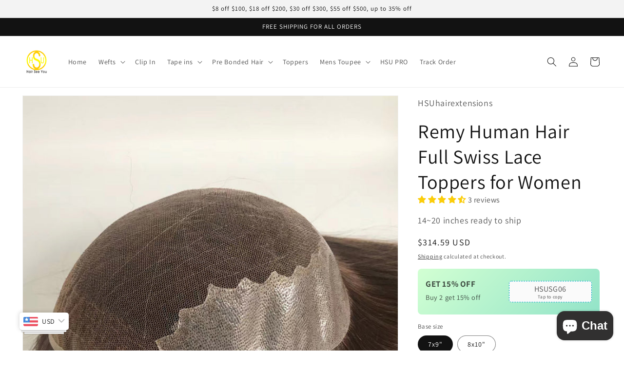

--- FILE ---
content_type: text/html; charset=utf-8
request_url: https://hsuhairextensions.com/en-ca/products/remy-human-hair-full-swiss-lace-topper-for-women
body_size: 55501
content:
<!doctype html>
<html class="no-js" lang="en">
  <head>
  <!-- Google Tag Manager -->
<script>
window.dataLayer = window.dataLayer || [];
</script>
<script>(function(w,d,s,l,i){w[l]=w[l]||[];w[l].push({'gtm.start':
new Date().getTime(),event:'gtm.js'});var f=d.getElementsByTagName(s)[0],
j=d.createElement(s),dl=l!='dataLayer'?'&l='+l:'';j.async=true;j.src=
'https://www.googletagmanager.com/gtm.js?id='+i+dl;f.parentNode.insertBefore(j,f);
})(window,document,'script','dataLayer','GTM-WJTX36R');</script>
<!-- End Google Tag Manager -->    
    <meta name="p:domain_verify" content="826ad51b6ba1b57aa2d2be5fe88754a3"/>
    <meta charset="utf-8">
    <meta http-equiv="X-UA-Compatible" content="IE=edge">
    <meta name="viewport" content="width=device-width,initial-scale=1">
    <meta name="theme-color" content="">
    <link rel="canonical" href="https://hsuhairextensions.com/en-ca/products/remy-human-hair-full-swiss-lace-topper-for-women">
    <link rel="preconnect" href="https://cdn.shopify.com" crossorigin><link rel="icon" type="image/png" href="//hsuhairextensions.com/cdn/shop/files/social_icon-1.jpg?crop=center&height=32&v=1677224144&width=32"><link rel="preconnect" href="https://fonts.shopifycdn.com" crossorigin><title>
      Remy Human Hair Full Swiss Lace Toppers for Women
 &ndash; HSUhairextensions</title>

    
      <meta name="description" content="100% remy Human Hair Q6 HD swiss lace women&#39;s topper, 7x9 base size, with PU at back, 14~20inch color #1b, #2, #4, #6 are ready to ship, 130% density with slightly bleached natural hairline. 8X10 also available">
    

    

<meta property="og:site_name" content="HSUhairextensions">
<meta property="og:url" content="https://hsuhairextensions.com/en-ca/products/remy-human-hair-full-swiss-lace-topper-for-women">
<meta property="og:title" content="Remy Human Hair Full Swiss Lace Toppers for Women">
<meta property="og:type" content="product">
<meta property="og:description" content="100% remy Human Hair Q6 HD swiss lace women&#39;s topper, 7x9 base size, with PU at back, 14~20inch color #1b, #2, #4, #6 are ready to ship, 130% density with slightly bleached natural hairline. 8X10 also available"><meta property="og:image" content="http://hsuhairextensions.com/cdn/shop/products/7X9Q6swisslaceandPUtopper130_2.jpg?v=1679907868">
  <meta property="og:image:secure_url" content="https://hsuhairextensions.com/cdn/shop/products/7X9Q6swisslaceandPUtopper130_2.jpg?v=1679907868">
  <meta property="og:image:width" content="1000">
  <meta property="og:image:height" content="1000"><meta property="og:price:amount" content="314.59">
  <meta property="og:price:currency" content="USD"><meta name="twitter:card" content="summary_large_image">
<meta name="twitter:title" content="Remy Human Hair Full Swiss Lace Toppers for Women">
<meta name="twitter:description" content="100% remy Human Hair Q6 HD swiss lace women&#39;s topper, 7x9 base size, with PU at back, 14~20inch color #1b, #2, #4, #6 are ready to ship, 130% density with slightly bleached natural hairline. 8X10 also available">


    <script src="//hsuhairextensions.com/cdn/shop/t/1/assets/global.js?v=24850326154503943211652697384" defer="defer"></script>
    <script>window.performance && window.performance.mark && window.performance.mark('shopify.content_for_header.start');</script><meta name="facebook-domain-verification" content="xhmj4agp6u7qbiubwnht7h9puoh6qv">
<meta name="facebook-domain-verification" content="8p6ng4m8one6rqoajlqihdxwiuad1j">
<meta name="google-site-verification" content="YuyWSuXgd3Csy_Tq2lRUgmtik_WDQNHocMIvI61BU6A">
<meta id="shopify-digital-wallet" name="shopify-digital-wallet" content="/64526188801/digital_wallets/dialog">
<meta name="shopify-checkout-api-token" content="5bcb1eb58dfbd432c6bb66399b844490">
<meta id="in-context-paypal-metadata" data-shop-id="64526188801" data-venmo-supported="false" data-environment="production" data-locale="en_US" data-paypal-v4="true" data-currency="USD">
<link rel="alternate" hreflang="x-default" href="https://hsuhairextensions.com/products/remy-human-hair-full-swiss-lace-topper-for-women">
<link rel="alternate" hreflang="en" href="https://hsuhairextensions.com/products/remy-human-hair-full-swiss-lace-topper-for-women">
<link rel="alternate" hreflang="en-CA" href="https://hsuhairextensions.com/en-ca/products/remy-human-hair-full-swiss-lace-topper-for-women">
<link rel="alternate" hreflang="en-GB" href="https://hsuhairextensions.com/en-gb/products/remy-human-hair-full-swiss-lace-topper-for-women">
<link rel="alternate" hreflang="en-MX" href="https://hsuhairextensions.com/en-mx/products/remy-human-hair-full-swiss-lace-topper-for-women">
<link rel="alternate" hreflang="en-AU" href="https://hsuhairextensions.com/en-au/products/remy-human-hair-full-swiss-lace-topper-for-women">
<link rel="alternate" hreflang="en-DE" href="https://hsuhairextensions.com/en-de/products/remy-human-hair-full-swiss-lace-topper-for-women">
<link rel="alternate" hreflang="de-DE" href="https://hsuhairextensions.com/de-de/products/remy-human-hair-full-swiss-lace-topper-for-women">
<link rel="alternate" hreflang="en-FR" href="https://hsuhairextensions.com/en-fr/products/remy-human-hair-full-swiss-lace-topper-for-women">
<link rel="alternate" type="application/json+oembed" href="https://hsuhairextensions.com/en-ca/products/remy-human-hair-full-swiss-lace-topper-for-women.oembed">
<script async="async" src="/checkouts/internal/preloads.js?locale=en-CA"></script>
<script id="shopify-features" type="application/json">{"accessToken":"5bcb1eb58dfbd432c6bb66399b844490","betas":["rich-media-storefront-analytics"],"domain":"hsuhairextensions.com","predictiveSearch":true,"shopId":64526188801,"locale":"en"}</script>
<script>var Shopify = Shopify || {};
Shopify.shop = "hsuhairextensions.myshopify.com";
Shopify.locale = "en";
Shopify.currency = {"active":"USD","rate":"1.0"};
Shopify.country = "CA";
Shopify.theme = {"name":"Dawn","id":132791632129,"schema_name":"Dawn","schema_version":"5.0.0","theme_store_id":887,"role":"main"};
Shopify.theme.handle = "null";
Shopify.theme.style = {"id":null,"handle":null};
Shopify.cdnHost = "hsuhairextensions.com/cdn";
Shopify.routes = Shopify.routes || {};
Shopify.routes.root = "/en-ca/";</script>
<script type="module">!function(o){(o.Shopify=o.Shopify||{}).modules=!0}(window);</script>
<script>!function(o){function n(){var o=[];function n(){o.push(Array.prototype.slice.apply(arguments))}return n.q=o,n}var t=o.Shopify=o.Shopify||{};t.loadFeatures=n(),t.autoloadFeatures=n()}(window);</script>
<script id="shop-js-analytics" type="application/json">{"pageType":"product"}</script>
<script defer="defer" async type="module" src="//hsuhairextensions.com/cdn/shopifycloud/shop-js/modules/v2/client.init-shop-cart-sync_BT-GjEfc.en.esm.js"></script>
<script defer="defer" async type="module" src="//hsuhairextensions.com/cdn/shopifycloud/shop-js/modules/v2/chunk.common_D58fp_Oc.esm.js"></script>
<script defer="defer" async type="module" src="//hsuhairextensions.com/cdn/shopifycloud/shop-js/modules/v2/chunk.modal_xMitdFEc.esm.js"></script>
<script type="module">
  await import("//hsuhairextensions.com/cdn/shopifycloud/shop-js/modules/v2/client.init-shop-cart-sync_BT-GjEfc.en.esm.js");
await import("//hsuhairextensions.com/cdn/shopifycloud/shop-js/modules/v2/chunk.common_D58fp_Oc.esm.js");
await import("//hsuhairextensions.com/cdn/shopifycloud/shop-js/modules/v2/chunk.modal_xMitdFEc.esm.js");

  window.Shopify.SignInWithShop?.initShopCartSync?.({"fedCMEnabled":true,"windoidEnabled":true});

</script>
<script>(function() {
  var isLoaded = false;
  function asyncLoad() {
    if (isLoaded) return;
    isLoaded = true;
    var urls = ["https:\/\/hsuhairextensions.com\/apps\/giraffly-trust\/trust-worker-2afd502000541a28c23ba5d9e6aac5f298c412e5.js?v=20230710150727\u0026shop=hsuhairextensions.myshopify.com","https:\/\/hsuhairextensions.com\/apps\/buckscc\/sdk.min.js?shop=hsuhairextensions.myshopify.com","https:\/\/tms.trackingmore.net\/static\/js\/checkout.js?shop=hsuhairextensions.myshopify.com","\/\/cdn.shopify.com\/proxy\/aa23d167fc572e856841a124fc2dbd534fbc646664f24d1b90039a5e572c6e5c\/api.goaffpro.com\/loader.js?shop=hsuhairextensions.myshopify.com\u0026sp-cache-control=cHVibGljLCBtYXgtYWdlPTkwMA"];
    for (var i = 0; i < urls.length; i++) {
      var s = document.createElement('script');
      s.type = 'text/javascript';
      s.async = true;
      s.src = urls[i];
      var x = document.getElementsByTagName('script')[0];
      x.parentNode.insertBefore(s, x);
    }
  };
  if(window.attachEvent) {
    window.attachEvent('onload', asyncLoad);
  } else {
    window.addEventListener('load', asyncLoad, false);
  }
})();</script>
<script id="__st">var __st={"a":64526188801,"offset":-28800,"reqid":"a0234f58-fb00-47d6-be5f-ee6051e15b06-1769081661","pageurl":"hsuhairextensions.com\/en-ca\/products\/remy-human-hair-full-swiss-lace-topper-for-women","u":"e76d06c67636","p":"product","rtyp":"product","rid":7992680775937};</script>
<script>window.ShopifyPaypalV4VisibilityTracking = true;</script>
<script id="captcha-bootstrap">!function(){'use strict';const t='contact',e='account',n='new_comment',o=[[t,t],['blogs',n],['comments',n],[t,'customer']],c=[[e,'customer_login'],[e,'guest_login'],[e,'recover_customer_password'],[e,'create_customer']],r=t=>t.map((([t,e])=>`form[action*='/${t}']:not([data-nocaptcha='true']) input[name='form_type'][value='${e}']`)).join(','),a=t=>()=>t?[...document.querySelectorAll(t)].map((t=>t.form)):[];function s(){const t=[...o],e=r(t);return a(e)}const i='password',u='form_key',d=['recaptcha-v3-token','g-recaptcha-response','h-captcha-response',i],f=()=>{try{return window.sessionStorage}catch{return}},m='__shopify_v',_=t=>t.elements[u];function p(t,e,n=!1){try{const o=window.sessionStorage,c=JSON.parse(o.getItem(e)),{data:r}=function(t){const{data:e,action:n}=t;return t[m]||n?{data:e,action:n}:{data:t,action:n}}(c);for(const[e,n]of Object.entries(r))t.elements[e]&&(t.elements[e].value=n);n&&o.removeItem(e)}catch(o){console.error('form repopulation failed',{error:o})}}const l='form_type',E='cptcha';function T(t){t.dataset[E]=!0}const w=window,h=w.document,L='Shopify',v='ce_forms',y='captcha';let A=!1;((t,e)=>{const n=(g='f06e6c50-85a8-45c8-87d0-21a2b65856fe',I='https://cdn.shopify.com/shopifycloud/storefront-forms-hcaptcha/ce_storefront_forms_captcha_hcaptcha.v1.5.2.iife.js',D={infoText:'Protected by hCaptcha',privacyText:'Privacy',termsText:'Terms'},(t,e,n)=>{const o=w[L][v],c=o.bindForm;if(c)return c(t,g,e,D).then(n);var r;o.q.push([[t,g,e,D],n]),r=I,A||(h.body.append(Object.assign(h.createElement('script'),{id:'captcha-provider',async:!0,src:r})),A=!0)});var g,I,D;w[L]=w[L]||{},w[L][v]=w[L][v]||{},w[L][v].q=[],w[L][y]=w[L][y]||{},w[L][y].protect=function(t,e){n(t,void 0,e),T(t)},Object.freeze(w[L][y]),function(t,e,n,w,h,L){const[v,y,A,g]=function(t,e,n){const i=e?o:[],u=t?c:[],d=[...i,...u],f=r(d),m=r(i),_=r(d.filter((([t,e])=>n.includes(e))));return[a(f),a(m),a(_),s()]}(w,h,L),I=t=>{const e=t.target;return e instanceof HTMLFormElement?e:e&&e.form},D=t=>v().includes(t);t.addEventListener('submit',(t=>{const e=I(t);if(!e)return;const n=D(e)&&!e.dataset.hcaptchaBound&&!e.dataset.recaptchaBound,o=_(e),c=g().includes(e)&&(!o||!o.value);(n||c)&&t.preventDefault(),c&&!n&&(function(t){try{if(!f())return;!function(t){const e=f();if(!e)return;const n=_(t);if(!n)return;const o=n.value;o&&e.removeItem(o)}(t);const e=Array.from(Array(32),(()=>Math.random().toString(36)[2])).join('');!function(t,e){_(t)||t.append(Object.assign(document.createElement('input'),{type:'hidden',name:u})),t.elements[u].value=e}(t,e),function(t,e){const n=f();if(!n)return;const o=[...t.querySelectorAll(`input[type='${i}']`)].map((({name:t})=>t)),c=[...d,...o],r={};for(const[a,s]of new FormData(t).entries())c.includes(a)||(r[a]=s);n.setItem(e,JSON.stringify({[m]:1,action:t.action,data:r}))}(t,e)}catch(e){console.error('failed to persist form',e)}}(e),e.submit())}));const S=(t,e)=>{t&&!t.dataset[E]&&(n(t,e.some((e=>e===t))),T(t))};for(const o of['focusin','change'])t.addEventListener(o,(t=>{const e=I(t);D(e)&&S(e,y())}));const B=e.get('form_key'),M=e.get(l),P=B&&M;t.addEventListener('DOMContentLoaded',(()=>{const t=y();if(P)for(const e of t)e.elements[l].value===M&&p(e,B);[...new Set([...A(),...v().filter((t=>'true'===t.dataset.shopifyCaptcha))])].forEach((e=>S(e,t)))}))}(h,new URLSearchParams(w.location.search),n,t,e,['guest_login'])})(!0,!0)}();</script>
<script integrity="sha256-4kQ18oKyAcykRKYeNunJcIwy7WH5gtpwJnB7kiuLZ1E=" data-source-attribution="shopify.loadfeatures" defer="defer" src="//hsuhairextensions.com/cdn/shopifycloud/storefront/assets/storefront/load_feature-a0a9edcb.js" crossorigin="anonymous"></script>
<script data-source-attribution="shopify.dynamic_checkout.dynamic.init">var Shopify=Shopify||{};Shopify.PaymentButton=Shopify.PaymentButton||{isStorefrontPortableWallets:!0,init:function(){window.Shopify.PaymentButton.init=function(){};var t=document.createElement("script");t.src="https://hsuhairextensions.com/cdn/shopifycloud/portable-wallets/latest/portable-wallets.en.js",t.type="module",document.head.appendChild(t)}};
</script>
<script data-source-attribution="shopify.dynamic_checkout.buyer_consent">
  function portableWalletsHideBuyerConsent(e){var t=document.getElementById("shopify-buyer-consent"),n=document.getElementById("shopify-subscription-policy-button");t&&n&&(t.classList.add("hidden"),t.setAttribute("aria-hidden","true"),n.removeEventListener("click",e))}function portableWalletsShowBuyerConsent(e){var t=document.getElementById("shopify-buyer-consent"),n=document.getElementById("shopify-subscription-policy-button");t&&n&&(t.classList.remove("hidden"),t.removeAttribute("aria-hidden"),n.addEventListener("click",e))}window.Shopify?.PaymentButton&&(window.Shopify.PaymentButton.hideBuyerConsent=portableWalletsHideBuyerConsent,window.Shopify.PaymentButton.showBuyerConsent=portableWalletsShowBuyerConsent);
</script>
<script>
  function portableWalletsCleanup(e){e&&e.src&&console.error("Failed to load portable wallets script "+e.src);var t=document.querySelectorAll("shopify-accelerated-checkout .shopify-payment-button__skeleton, shopify-accelerated-checkout-cart .wallet-cart-button__skeleton"),e=document.getElementById("shopify-buyer-consent");for(let e=0;e<t.length;e++)t[e].remove();e&&e.remove()}function portableWalletsNotLoadedAsModule(e){e instanceof ErrorEvent&&"string"==typeof e.message&&e.message.includes("import.meta")&&"string"==typeof e.filename&&e.filename.includes("portable-wallets")&&(window.removeEventListener("error",portableWalletsNotLoadedAsModule),window.Shopify.PaymentButton.failedToLoad=e,"loading"===document.readyState?document.addEventListener("DOMContentLoaded",window.Shopify.PaymentButton.init):window.Shopify.PaymentButton.init())}window.addEventListener("error",portableWalletsNotLoadedAsModule);
</script>

<script type="module" src="https://hsuhairextensions.com/cdn/shopifycloud/portable-wallets/latest/portable-wallets.en.js" onError="portableWalletsCleanup(this)" crossorigin="anonymous"></script>
<script nomodule>
  document.addEventListener("DOMContentLoaded", portableWalletsCleanup);
</script>

<script id='scb4127' type='text/javascript' async='' src='https://hsuhairextensions.com/cdn/shopifycloud/privacy-banner/storefront-banner.js'></script><link id="shopify-accelerated-checkout-styles" rel="stylesheet" media="screen" href="https://hsuhairextensions.com/cdn/shopifycloud/portable-wallets/latest/accelerated-checkout-backwards-compat.css" crossorigin="anonymous">
<style id="shopify-accelerated-checkout-cart">
        #shopify-buyer-consent {
  margin-top: 1em;
  display: inline-block;
  width: 100%;
}

#shopify-buyer-consent.hidden {
  display: none;
}

#shopify-subscription-policy-button {
  background: none;
  border: none;
  padding: 0;
  text-decoration: underline;
  font-size: inherit;
  cursor: pointer;
}

#shopify-subscription-policy-button::before {
  box-shadow: none;
}

      </style>
<script id="sections-script" data-sections="product-recommendations,header,footer" defer="defer" src="//hsuhairextensions.com/cdn/shop/t/1/compiled_assets/scripts.js?v=1226"></script>
<script>window.performance && window.performance.mark && window.performance.mark('shopify.content_for_header.end');</script>


    <style data-shopify>
      @font-face {
  font-family: Assistant;
  font-weight: 400;
  font-style: normal;
  font-display: swap;
  src: url("//hsuhairextensions.com/cdn/fonts/assistant/assistant_n4.9120912a469cad1cc292572851508ca49d12e768.woff2") format("woff2"),
       url("//hsuhairextensions.com/cdn/fonts/assistant/assistant_n4.6e9875ce64e0fefcd3f4446b7ec9036b3ddd2985.woff") format("woff");
}

      @font-face {
  font-family: Assistant;
  font-weight: 700;
  font-style: normal;
  font-display: swap;
  src: url("//hsuhairextensions.com/cdn/fonts/assistant/assistant_n7.bf44452348ec8b8efa3aa3068825305886b1c83c.woff2") format("woff2"),
       url("//hsuhairextensions.com/cdn/fonts/assistant/assistant_n7.0c887fee83f6b3bda822f1150b912c72da0f7b64.woff") format("woff");
}

      
      
      @font-face {
  font-family: Assistant;
  font-weight: 400;
  font-style: normal;
  font-display: swap;
  src: url("//hsuhairextensions.com/cdn/fonts/assistant/assistant_n4.9120912a469cad1cc292572851508ca49d12e768.woff2") format("woff2"),
       url("//hsuhairextensions.com/cdn/fonts/assistant/assistant_n4.6e9875ce64e0fefcd3f4446b7ec9036b3ddd2985.woff") format("woff");
}


      :root {
        --font-body-family: Assistant, sans-serif;
        --font-body-style: normal;
        --font-body-weight: 400;
        --font-body-weight-bold: 700;

        --font-heading-family: Assistant, sans-serif;
        --font-heading-style: normal;
        --font-heading-weight: 400;

        --font-body-scale: 1.0;
        --font-heading-scale: 1.0;

        --color-base-text: 18, 18, 18;
        --color-shadow: 18, 18, 18;
        --color-base-background-1: 255, 255, 255;
        --color-base-background-2: 243, 243, 243;
        --color-base-solid-button-labels: 255, 255, 255;
        --color-base-outline-button-labels: 18, 18, 18;
        --color-base-accent-1: 18, 18, 18;
        --color-base-accent-2: 242, 187, 9;
        --payment-terms-background-color: #ffffff;

        --gradient-base-background-1: #ffffff;
        --gradient-base-background-2: #f3f3f3;
        --gradient-base-accent-1: #121212;
        --gradient-base-accent-2: #f2bb09;

        --media-padding: px;
        --media-border-opacity: 0.05;
        --media-border-width: 1px;
        --media-radius: 0px;
        --media-shadow-opacity: 0.0;
        --media-shadow-horizontal-offset: 0px;
        --media-shadow-vertical-offset: 4px;
        --media-shadow-blur-radius: 5px;

        --page-width: 140rem;
        --page-width-margin: 0rem;

        --card-image-padding: 0.0rem;
        --card-corner-radius: 0.0rem;
        --card-text-alignment: left;
        --card-border-width: 0.0rem;
        --card-border-opacity: 0.1;
        --card-shadow-opacity: 0.0;
        --card-shadow-horizontal-offset: 0.0rem;
        --card-shadow-vertical-offset: 0.4rem;
        --card-shadow-blur-radius: 0.5rem;

        --badge-corner-radius: 4.0rem;

        --popup-border-width: 1px;
        --popup-border-opacity: 0.1;
        --popup-corner-radius: 0px;
        --popup-shadow-opacity: 0.0;
        --popup-shadow-horizontal-offset: 0px;
        --popup-shadow-vertical-offset: 4px;
        --popup-shadow-blur-radius: 5px;

        --drawer-border-width: 1px;
        --drawer-border-opacity: 0.1;
        --drawer-shadow-opacity: 0.0;
        --drawer-shadow-horizontal-offset: 0px;
        --drawer-shadow-vertical-offset: 4px;
        --drawer-shadow-blur-radius: 5px;

        --spacing-sections-desktop: 0px;
        --spacing-sections-mobile: 0px;

        --grid-desktop-vertical-spacing: 8px;
        --grid-desktop-horizontal-spacing: 8px;
        --grid-mobile-vertical-spacing: 4px;
        --grid-mobile-horizontal-spacing: 4px;

        --text-boxes-border-opacity: 0.1;
        --text-boxes-border-width: 0px;
        --text-boxes-radius: 0px;
        --text-boxes-shadow-opacity: 0.0;
        --text-boxes-shadow-horizontal-offset: 0px;
        --text-boxes-shadow-vertical-offset: 4px;
        --text-boxes-shadow-blur-radius: 5px;

        --buttons-radius: 0px;
        --buttons-radius-outset: 0px;
        --buttons-border-width: 1px;
        --buttons-border-opacity: 1.0;
        --buttons-shadow-opacity: 0.0;
        --buttons-shadow-horizontal-offset: 0px;
        --buttons-shadow-vertical-offset: 4px;
        --buttons-shadow-blur-radius: 5px;
        --buttons-border-offset: 0px;

        --inputs-radius: 0px;
        --inputs-border-width: 1px;
        --inputs-border-opacity: 0.55;
        --inputs-shadow-opacity: 0.0;
        --inputs-shadow-horizontal-offset: 0px;
        --inputs-margin-offset: 0px;
        --inputs-shadow-vertical-offset: 4px;
        --inputs-shadow-blur-radius: 5px;
        --inputs-radius-outset: 0px;

        --variant-pills-radius: 40px;
        --variant-pills-border-width: 1px;
        --variant-pills-border-opacity: 0.55;
        --variant-pills-shadow-opacity: 0.0;
        --variant-pills-shadow-horizontal-offset: 0px;
        --variant-pills-shadow-vertical-offset: 4px;
        --variant-pills-shadow-blur-radius: 5px;
      }

      *,
      *::before,
      *::after {
        box-sizing: inherit;
      }

      html {
        box-sizing: border-box;
        font-size: calc(var(--font-body-scale) * 62.5%);
        height: 100%;
      }

      body {
        display: grid;
        grid-template-rows: auto auto 1fr auto;
        grid-template-columns: 100%;
        min-height: 100%;
        margin: 0;
        font-size: 1.5rem;
        letter-spacing: 0.06rem;
        line-height: calc(1 + 0.8 / var(--font-body-scale));
        font-family: var(--font-body-family);
        font-style: var(--font-body-style);
        font-weight: var(--font-body-weight);
      }

      @media screen and (min-width: 750px) {
        body {
          font-size: 1.6rem;
        }
      }
    </style>

    <link href="//hsuhairextensions.com/cdn/shop/t/1/assets/base.css?v=33648442733440060821652697398" rel="stylesheet" type="text/css" media="all" />
<link rel="preload" as="font" href="//hsuhairextensions.com/cdn/fonts/assistant/assistant_n4.9120912a469cad1cc292572851508ca49d12e768.woff2" type="font/woff2" crossorigin><link rel="preload" as="font" href="//hsuhairextensions.com/cdn/fonts/assistant/assistant_n4.9120912a469cad1cc292572851508ca49d12e768.woff2" type="font/woff2" crossorigin><link rel="stylesheet" href="//hsuhairextensions.com/cdn/shop/t/1/assets/component-predictive-search.css?v=165644661289088488651652697380" media="print" onload="this.media='all'"><script>document.documentElement.className = document.documentElement.className.replace('no-js', 'js');
    if (Shopify.designMode) {
      document.documentElement.classList.add('shopify-design-mode');
    }
    </script>
    
<!-- Start of Judge.me Core -->
<link rel="dns-prefetch" href="https://cdn.judge.me/">
<script data-cfasync='false' class='jdgm-settings-script'>window.jdgmSettings={"pagination":5,"disable_web_reviews":false,"badge_no_review_text":"No reviews","badge_n_reviews_text":"{{ n }} review/reviews","hide_badge_preview_if_no_reviews":true,"badge_hide_text":false,"enforce_center_preview_badge":false,"widget_title":"Customer Reviews","widget_open_form_text":"Write a review","widget_close_form_text":"Cancel review","widget_refresh_page_text":"Refresh page","widget_summary_text":"Based on {{ number_of_reviews }} review/reviews","widget_no_review_text":"Be the first to write a review","widget_name_field_text":"Display name","widget_verified_name_field_text":"Verified Name (public)","widget_name_placeholder_text":"Display name","widget_required_field_error_text":"This field is required.","widget_email_field_text":"Email address","widget_verified_email_field_text":"Verified Email (private, can not be edited)","widget_email_placeholder_text":"Your email address","widget_email_field_error_text":"Please enter a valid email address.","widget_rating_field_text":"Rating","widget_review_title_field_text":"Review Title","widget_review_title_placeholder_text":"Give your review a title","widget_review_body_field_text":"Review content","widget_review_body_placeholder_text":"Start writing here...","widget_pictures_field_text":"Picture/Video (optional)","widget_submit_review_text":"Submit Review","widget_submit_verified_review_text":"Submit Verified Review","widget_submit_success_msg_with_auto_publish":"Thank you! Please refresh the page in a few moments to see your review. You can remove or edit your review by logging into \u003ca href='https://judge.me/login' target='_blank' rel='nofollow noopener'\u003eJudge.me\u003c/a\u003e","widget_submit_success_msg_no_auto_publish":"Thank you! Your review will be published as soon as it is approved by the shop admin. You can remove or edit your review by logging into \u003ca href='https://judge.me/login' target='_blank' rel='nofollow noopener'\u003eJudge.me\u003c/a\u003e","widget_show_default_reviews_out_of_total_text":"Showing {{ n_reviews_shown }} out of {{ n_reviews }} reviews.","widget_show_all_link_text":"Show all","widget_show_less_link_text":"Show less","widget_author_said_text":"{{ reviewer_name }} said:","widget_days_text":"{{ n }} days ago","widget_weeks_text":"{{ n }} week/weeks ago","widget_months_text":"{{ n }} month/months ago","widget_years_text":"{{ n }} year/years ago","widget_yesterday_text":"Yesterday","widget_today_text":"Today","widget_replied_text":"\u003e\u003e {{ shop_name }} replied:","widget_read_more_text":"Read more","widget_reviewer_name_as_initial":"","widget_rating_filter_color":"#fbcd0a","widget_rating_filter_see_all_text":"See all reviews","widget_sorting_most_recent_text":"Most Recent","widget_sorting_highest_rating_text":"Highest Rating","widget_sorting_lowest_rating_text":"Lowest Rating","widget_sorting_with_pictures_text":"Only Pictures","widget_sorting_most_helpful_text":"Most Helpful","widget_open_question_form_text":"Ask a question","widget_reviews_subtab_text":"Reviews","widget_questions_subtab_text":"Questions","widget_question_label_text":"Question","widget_answer_label_text":"Answer","widget_question_placeholder_text":"Write your question here","widget_submit_question_text":"Submit Question","widget_question_submit_success_text":"Thank you for your question! We will notify you once it gets answered.","verified_badge_text":"Verified","verified_badge_bg_color":"","verified_badge_text_color":"","verified_badge_placement":"left-of-reviewer-name","widget_review_max_height":"","widget_hide_border":false,"widget_social_share":false,"widget_thumb":false,"widget_review_location_show":false,"widget_location_format":"","all_reviews_include_out_of_store_products":true,"all_reviews_out_of_store_text":"(out of store)","all_reviews_pagination":100,"all_reviews_product_name_prefix_text":"about","enable_review_pictures":true,"enable_question_anwser":false,"widget_theme":"default","review_date_format":"mm/dd/yyyy","default_sort_method":"most-recent","widget_product_reviews_subtab_text":"Product Reviews","widget_shop_reviews_subtab_text":"Shop Reviews","widget_other_products_reviews_text":"Reviews for other products","widget_store_reviews_subtab_text":"Store reviews","widget_no_store_reviews_text":"This store hasn't received any reviews yet","widget_web_restriction_product_reviews_text":"This product hasn't received any reviews yet","widget_no_items_text":"No items found","widget_show_more_text":"Show more","widget_write_a_store_review_text":"Write a Store Review","widget_other_languages_heading":"Reviews in Other Languages","widget_translate_review_text":"Translate review to {{ language }}","widget_translating_review_text":"Translating...","widget_show_original_translation_text":"Show original ({{ language }})","widget_translate_review_failed_text":"Review couldn't be translated.","widget_translate_review_retry_text":"Retry","widget_translate_review_try_again_later_text":"Try again later","show_product_url_for_grouped_product":false,"widget_sorting_pictures_first_text":"Pictures First","show_pictures_on_all_rev_page_mobile":false,"show_pictures_on_all_rev_page_desktop":false,"floating_tab_hide_mobile_install_preference":false,"floating_tab_button_name":"★ Reviews","floating_tab_title":"Let customers speak for us","floating_tab_button_color":"","floating_tab_button_background_color":"","floating_tab_url":"","floating_tab_url_enabled":false,"floating_tab_tab_style":"text","all_reviews_text_badge_text":"Customers rate us {{ shop.metafields.judgeme.all_reviews_rating | round: 1 }}/5 based on {{ shop.metafields.judgeme.all_reviews_count }} reviews.","all_reviews_text_badge_text_branded_style":"{{ shop.metafields.judgeme.all_reviews_rating | round: 1 }} out of 5 stars based on {{ shop.metafields.judgeme.all_reviews_count }} reviews","is_all_reviews_text_badge_a_link":false,"show_stars_for_all_reviews_text_badge":false,"all_reviews_text_badge_url":"","all_reviews_text_style":"text","all_reviews_text_color_style":"judgeme_brand_color","all_reviews_text_color":"#108474","all_reviews_text_show_jm_brand":true,"featured_carousel_show_header":true,"featured_carousel_title":"Let customers speak for us","testimonials_carousel_title":"Customers are saying","videos_carousel_title":"Real customer stories","cards_carousel_title":"Customers are saying","featured_carousel_count_text":"from {{ n }} reviews","featured_carousel_add_link_to_all_reviews_page":false,"featured_carousel_url":"","featured_carousel_show_images":true,"featured_carousel_autoslide_interval":5,"featured_carousel_arrows_on_the_sides":true,"featured_carousel_height":250,"featured_carousel_width":80,"featured_carousel_image_size":0,"featured_carousel_image_height":250,"featured_carousel_arrow_color":"#eeeeee","verified_count_badge_style":"vintage","verified_count_badge_orientation":"horizontal","verified_count_badge_color_style":"judgeme_brand_color","verified_count_badge_color":"#108474","is_verified_count_badge_a_link":false,"verified_count_badge_url":"","verified_count_badge_show_jm_brand":true,"widget_rating_preset_default":5,"widget_first_sub_tab":"product-reviews","widget_show_histogram":true,"widget_histogram_use_custom_color":false,"widget_pagination_use_custom_color":false,"widget_star_use_custom_color":false,"widget_verified_badge_use_custom_color":false,"widget_write_review_use_custom_color":false,"picture_reminder_submit_button":"Upload Pictures","enable_review_videos":false,"mute_video_by_default":false,"widget_sorting_videos_first_text":"Videos First","widget_review_pending_text":"Pending","featured_carousel_items_for_large_screen":4,"social_share_options_order":"Facebook,Twitter","remove_microdata_snippet":true,"disable_json_ld":false,"enable_json_ld_products":false,"preview_badge_show_question_text":false,"preview_badge_no_question_text":"No questions","preview_badge_n_question_text":"{{ number_of_questions }} question/questions","qa_badge_show_icon":false,"qa_badge_position":"same-row","remove_judgeme_branding":false,"widget_add_search_bar":false,"widget_search_bar_placeholder":"Search","widget_sorting_verified_only_text":"Verified only","featured_carousel_theme":"default","featured_carousel_show_rating":true,"featured_carousel_show_title":true,"featured_carousel_show_body":true,"featured_carousel_show_date":false,"featured_carousel_show_reviewer":true,"featured_carousel_show_product":false,"featured_carousel_header_background_color":"#108474","featured_carousel_header_text_color":"#ffffff","featured_carousel_name_product_separator":"reviewed","featured_carousel_full_star_background":"#108474","featured_carousel_empty_star_background":"#dadada","featured_carousel_vertical_theme_background":"#f9fafb","featured_carousel_verified_badge_enable":false,"featured_carousel_verified_badge_color":"#108474","featured_carousel_border_style":"round","featured_carousel_review_line_length_limit":3,"featured_carousel_more_reviews_button_text":"Read more reviews","featured_carousel_view_product_button_text":"View product","all_reviews_page_load_reviews_on":"scroll","all_reviews_page_load_more_text":"Load More Reviews","disable_fb_tab_reviews":false,"enable_ajax_cdn_cache":false,"widget_public_name_text":"displayed publicly like","default_reviewer_name":"John Smith","default_reviewer_name_has_non_latin":true,"widget_reviewer_anonymous":"Anonymous","medals_widget_title":"Judge.me Review Medals","medals_widget_background_color":"#f9fafb","medals_widget_position":"footer_all_pages","medals_widget_border_color":"#f9fafb","medals_widget_verified_text_position":"left","medals_widget_use_monochromatic_version":false,"medals_widget_elements_color":"#108474","show_reviewer_avatar":true,"widget_invalid_yt_video_url_error_text":"Not a YouTube video URL","widget_max_length_field_error_text":"Please enter no more than {0} characters.","widget_show_country_flag":false,"widget_show_collected_via_shop_app":true,"widget_verified_by_shop_badge_style":"light","widget_verified_by_shop_text":"Verified by Shop","widget_show_photo_gallery":false,"widget_load_with_code_splitting":true,"widget_ugc_install_preference":false,"widget_ugc_title":"Made by us, Shared by you","widget_ugc_subtitle":"Tag us to see your picture featured in our page","widget_ugc_arrows_color":"#ffffff","widget_ugc_primary_button_text":"Buy Now","widget_ugc_primary_button_background_color":"#108474","widget_ugc_primary_button_text_color":"#ffffff","widget_ugc_primary_button_border_width":"0","widget_ugc_primary_button_border_style":"none","widget_ugc_primary_button_border_color":"#108474","widget_ugc_primary_button_border_radius":"25","widget_ugc_secondary_button_text":"Load More","widget_ugc_secondary_button_background_color":"#ffffff","widget_ugc_secondary_button_text_color":"#108474","widget_ugc_secondary_button_border_width":"2","widget_ugc_secondary_button_border_style":"solid","widget_ugc_secondary_button_border_color":"#108474","widget_ugc_secondary_button_border_radius":"25","widget_ugc_reviews_button_text":"View Reviews","widget_ugc_reviews_button_background_color":"#ffffff","widget_ugc_reviews_button_text_color":"#108474","widget_ugc_reviews_button_border_width":"2","widget_ugc_reviews_button_border_style":"solid","widget_ugc_reviews_button_border_color":"#108474","widget_ugc_reviews_button_border_radius":"25","widget_ugc_reviews_button_link_to":"judgeme-reviews-page","widget_ugc_show_post_date":true,"widget_ugc_max_width":"800","widget_rating_metafield_value_type":true,"widget_primary_color":"#108474","widget_enable_secondary_color":false,"widget_secondary_color":"#edf5f5","widget_summary_average_rating_text":"{{ average_rating }} out of 5","widget_media_grid_title":"Customer photos \u0026 videos","widget_media_grid_see_more_text":"See more","widget_round_style":false,"widget_show_product_medals":true,"widget_verified_by_judgeme_text":"Verified by Judge.me","widget_show_store_medals":true,"widget_verified_by_judgeme_text_in_store_medals":"Verified by Judge.me","widget_media_field_exceed_quantity_message":"Sorry, we can only accept {{ max_media }} for one review.","widget_media_field_exceed_limit_message":"{{ file_name }} is too large, please select a {{ media_type }} less than {{ size_limit }}MB.","widget_review_submitted_text":"Review Submitted!","widget_question_submitted_text":"Question Submitted!","widget_close_form_text_question":"Cancel","widget_write_your_answer_here_text":"Write your answer here","widget_enabled_branded_link":true,"widget_show_collected_by_judgeme":false,"widget_reviewer_name_color":"","widget_write_review_text_color":"","widget_write_review_bg_color":"","widget_collected_by_judgeme_text":"collected by Judge.me","widget_pagination_type":"standard","widget_load_more_text":"Load More","widget_load_more_color":"#108474","widget_full_review_text":"Full Review","widget_read_more_reviews_text":"Read More Reviews","widget_read_questions_text":"Read Questions","widget_questions_and_answers_text":"Questions \u0026 Answers","widget_verified_by_text":"Verified by","widget_verified_text":"Verified","widget_number_of_reviews_text":"{{ number_of_reviews }} reviews","widget_back_button_text":"Back","widget_next_button_text":"Next","widget_custom_forms_filter_button":"Filters","custom_forms_style":"vertical","widget_show_review_information":false,"how_reviews_are_collected":"How reviews are collected?","widget_show_review_keywords":false,"widget_gdpr_statement":"How we use your data: We'll only contact you about the review you left, and only if necessary. By submitting your review, you agree to Judge.me's \u003ca href='https://judge.me/terms' target='_blank' rel='nofollow noopener'\u003eterms\u003c/a\u003e, \u003ca href='https://judge.me/privacy' target='_blank' rel='nofollow noopener'\u003eprivacy\u003c/a\u003e and \u003ca href='https://judge.me/content-policy' target='_blank' rel='nofollow noopener'\u003econtent\u003c/a\u003e policies.","widget_multilingual_sorting_enabled":false,"widget_translate_review_content_enabled":false,"widget_translate_review_content_method":"manual","popup_widget_review_selection":"automatically_with_pictures","popup_widget_round_border_style":true,"popup_widget_show_title":true,"popup_widget_show_body":true,"popup_widget_show_reviewer":false,"popup_widget_show_product":true,"popup_widget_show_pictures":true,"popup_widget_use_review_picture":true,"popup_widget_show_on_home_page":true,"popup_widget_show_on_product_page":true,"popup_widget_show_on_collection_page":true,"popup_widget_show_on_cart_page":true,"popup_widget_position":"bottom_left","popup_widget_first_review_delay":5,"popup_widget_duration":5,"popup_widget_interval":5,"popup_widget_review_count":5,"popup_widget_hide_on_mobile":true,"review_snippet_widget_round_border_style":true,"review_snippet_widget_card_color":"#FFFFFF","review_snippet_widget_slider_arrows_background_color":"#FFFFFF","review_snippet_widget_slider_arrows_color":"#000000","review_snippet_widget_star_color":"#108474","show_product_variant":false,"all_reviews_product_variant_label_text":"Variant: ","widget_show_verified_branding":false,"widget_ai_summary_title":"Customers say","widget_ai_summary_disclaimer":"AI-powered review summary based on recent customer reviews","widget_show_ai_summary":false,"widget_show_ai_summary_bg":false,"widget_show_review_title_input":true,"redirect_reviewers_invited_via_email":"external_form","request_store_review_after_product_review":false,"request_review_other_products_in_order":false,"review_form_color_scheme":"default","review_form_corner_style":"square","review_form_star_color":{},"review_form_text_color":"#333333","review_form_background_color":"#ffffff","review_form_field_background_color":"#fafafa","review_form_button_color":{},"review_form_button_text_color":"#ffffff","review_form_modal_overlay_color":"#000000","review_content_screen_title_text":"How would you rate this product?","review_content_introduction_text":"We would love it if you would share a bit about your experience.","store_review_form_title_text":"How would you rate this store?","store_review_form_introduction_text":"We would love it if you would share a bit about your experience.","show_review_guidance_text":true,"one_star_review_guidance_text":"Poor","five_star_review_guidance_text":"Great","customer_information_screen_title_text":"About you","customer_information_introduction_text":"Please tell us more about you.","custom_questions_screen_title_text":"Your experience in more detail","custom_questions_introduction_text":"Here are a few questions to help us understand more about your experience.","review_submitted_screen_title_text":"Thanks for your review!","review_submitted_screen_thank_you_text":"We are processing it and it will appear on the store soon.","review_submitted_screen_email_verification_text":"Please confirm your email by clicking the link we just sent you. This helps us keep reviews authentic.","review_submitted_request_store_review_text":"Would you like to share your experience of shopping with us?","review_submitted_review_other_products_text":"Would you like to review these products?","store_review_screen_title_text":"Would you like to share your experience of shopping with us?","store_review_introduction_text":"We value your feedback and use it to improve. Please share any thoughts or suggestions you have.","reviewer_media_screen_title_picture_text":"Share a picture","reviewer_media_introduction_picture_text":"Upload a photo to support your review.","reviewer_media_screen_title_video_text":"Share a video","reviewer_media_introduction_video_text":"Upload a video to support your review.","reviewer_media_screen_title_picture_or_video_text":"Share a picture or video","reviewer_media_introduction_picture_or_video_text":"Upload a photo or video to support your review.","reviewer_media_youtube_url_text":"Paste your Youtube URL here","advanced_settings_next_step_button_text":"Next","advanced_settings_close_review_button_text":"Close","modal_write_review_flow":false,"write_review_flow_required_text":"Required","write_review_flow_privacy_message_text":"We respect your privacy.","write_review_flow_anonymous_text":"Post review as anonymous","write_review_flow_visibility_text":"This won't be visible to other customers.","write_review_flow_multiple_selection_help_text":"Select as many as you like","write_review_flow_single_selection_help_text":"Select one option","write_review_flow_required_field_error_text":"This field is required","write_review_flow_invalid_email_error_text":"Please enter a valid email address","write_review_flow_max_length_error_text":"Max. {{ max_length }} characters.","write_review_flow_media_upload_text":"\u003cb\u003eClick to upload\u003c/b\u003e or drag and drop","write_review_flow_gdpr_statement":"We'll only contact you about your review if necessary. By submitting your review, you agree to our \u003ca href='https://judge.me/terms' target='_blank' rel='nofollow noopener'\u003eterms and conditions\u003c/a\u003e and \u003ca href='https://judge.me/privacy' target='_blank' rel='nofollow noopener'\u003eprivacy policy\u003c/a\u003e.","rating_only_reviews_enabled":false,"show_negative_reviews_help_screen":false,"new_review_flow_help_screen_rating_threshold":3,"negative_review_resolution_screen_title_text":"Tell us more","negative_review_resolution_text":"Your experience matters to us. If there were issues with your purchase, we're here to help. Feel free to reach out to us, we'd love the opportunity to make things right.","negative_review_resolution_button_text":"Contact us","negative_review_resolution_proceed_with_review_text":"Leave a review","negative_review_resolution_subject":"Issue with purchase from {{ shop_name }}.{{ order_name }}","preview_badge_collection_page_install_status":false,"widget_review_custom_css":"","preview_badge_custom_css":"","preview_badge_stars_count":"5-stars","featured_carousel_custom_css":"","floating_tab_custom_css":"","all_reviews_widget_custom_css":"","medals_widget_custom_css":"","verified_badge_custom_css":"","all_reviews_text_custom_css":"","transparency_badges_collected_via_store_invite":false,"transparency_badges_from_another_provider":false,"transparency_badges_collected_from_store_visitor":false,"transparency_badges_collected_by_verified_review_provider":false,"transparency_badges_earned_reward":false,"transparency_badges_collected_via_store_invite_text":"Review collected via store invitation","transparency_badges_from_another_provider_text":"Review collected from another provider","transparency_badges_collected_from_store_visitor_text":"Review collected from a store visitor","transparency_badges_written_in_google_text":"Review written in Google","transparency_badges_written_in_etsy_text":"Review written in Etsy","transparency_badges_written_in_shop_app_text":"Review written in Shop App","transparency_badges_earned_reward_text":"Review earned a reward for future purchase","product_review_widget_per_page":10,"widget_store_review_label_text":"Review about the store","checkout_comment_extension_title_on_product_page":"Customer Comments","checkout_comment_extension_num_latest_comment_show":5,"checkout_comment_extension_format":"name_and_timestamp","checkout_comment_customer_name":"last_initial","checkout_comment_comment_notification":true,"preview_badge_collection_page_install_preference":true,"preview_badge_home_page_install_preference":false,"preview_badge_product_page_install_preference":true,"review_widget_install_preference":"","review_carousel_install_preference":false,"floating_reviews_tab_install_preference":"none","verified_reviews_count_badge_install_preference":false,"all_reviews_text_install_preference":false,"review_widget_best_location":true,"judgeme_medals_install_preference":false,"review_widget_revamp_enabled":false,"review_widget_qna_enabled":false,"review_widget_header_theme":"minimal","review_widget_widget_title_enabled":true,"review_widget_header_text_size":"medium","review_widget_header_text_weight":"regular","review_widget_average_rating_style":"compact","review_widget_bar_chart_enabled":true,"review_widget_bar_chart_type":"numbers","review_widget_bar_chart_style":"standard","review_widget_expanded_media_gallery_enabled":false,"review_widget_reviews_section_theme":"standard","review_widget_image_style":"thumbnails","review_widget_review_image_ratio":"square","review_widget_stars_size":"medium","review_widget_verified_badge":"standard_text","review_widget_review_title_text_size":"medium","review_widget_review_text_size":"medium","review_widget_review_text_length":"medium","review_widget_number_of_columns_desktop":3,"review_widget_carousel_transition_speed":5,"review_widget_custom_questions_answers_display":"always","review_widget_button_text_color":"#FFFFFF","review_widget_text_color":"#000000","review_widget_lighter_text_color":"#7B7B7B","review_widget_corner_styling":"soft","review_widget_review_word_singular":"review","review_widget_review_word_plural":"reviews","review_widget_voting_label":"Helpful?","review_widget_shop_reply_label":"Reply from {{ shop_name }}:","review_widget_filters_title":"Filters","qna_widget_question_word_singular":"Question","qna_widget_question_word_plural":"Questions","qna_widget_answer_reply_label":"Answer from {{ answerer_name }}:","qna_content_screen_title_text":"Ask a question about this product","qna_widget_question_required_field_error_text":"Please enter your question.","qna_widget_flow_gdpr_statement":"We'll only contact you about your question if necessary. By submitting your question, you agree to our \u003ca href='https://judge.me/terms' target='_blank' rel='nofollow noopener'\u003eterms and conditions\u003c/a\u003e and \u003ca href='https://judge.me/privacy' target='_blank' rel='nofollow noopener'\u003eprivacy policy\u003c/a\u003e.","qna_widget_question_submitted_text":"Thanks for your question!","qna_widget_close_form_text_question":"Close","qna_widget_question_submit_success_text":"We’ll notify you by email when your question is answered.","all_reviews_widget_v2025_enabled":false,"all_reviews_widget_v2025_header_theme":"default","all_reviews_widget_v2025_widget_title_enabled":true,"all_reviews_widget_v2025_header_text_size":"medium","all_reviews_widget_v2025_header_text_weight":"regular","all_reviews_widget_v2025_average_rating_style":"compact","all_reviews_widget_v2025_bar_chart_enabled":true,"all_reviews_widget_v2025_bar_chart_type":"numbers","all_reviews_widget_v2025_bar_chart_style":"standard","all_reviews_widget_v2025_expanded_media_gallery_enabled":false,"all_reviews_widget_v2025_show_store_medals":true,"all_reviews_widget_v2025_show_photo_gallery":true,"all_reviews_widget_v2025_show_review_keywords":false,"all_reviews_widget_v2025_show_ai_summary":false,"all_reviews_widget_v2025_show_ai_summary_bg":false,"all_reviews_widget_v2025_add_search_bar":false,"all_reviews_widget_v2025_default_sort_method":"most-recent","all_reviews_widget_v2025_reviews_per_page":10,"all_reviews_widget_v2025_reviews_section_theme":"default","all_reviews_widget_v2025_image_style":"thumbnails","all_reviews_widget_v2025_review_image_ratio":"square","all_reviews_widget_v2025_stars_size":"medium","all_reviews_widget_v2025_verified_badge":"bold_badge","all_reviews_widget_v2025_review_title_text_size":"medium","all_reviews_widget_v2025_review_text_size":"medium","all_reviews_widget_v2025_review_text_length":"medium","all_reviews_widget_v2025_number_of_columns_desktop":3,"all_reviews_widget_v2025_carousel_transition_speed":5,"all_reviews_widget_v2025_custom_questions_answers_display":"always","all_reviews_widget_v2025_show_product_variant":false,"all_reviews_widget_v2025_show_reviewer_avatar":true,"all_reviews_widget_v2025_reviewer_name_as_initial":"","all_reviews_widget_v2025_review_location_show":false,"all_reviews_widget_v2025_location_format":"","all_reviews_widget_v2025_show_country_flag":false,"all_reviews_widget_v2025_verified_by_shop_badge_style":"light","all_reviews_widget_v2025_social_share":false,"all_reviews_widget_v2025_social_share_options_order":"Facebook,Twitter,LinkedIn,Pinterest","all_reviews_widget_v2025_pagination_type":"standard","all_reviews_widget_v2025_button_text_color":"#FFFFFF","all_reviews_widget_v2025_text_color":"#000000","all_reviews_widget_v2025_lighter_text_color":"#7B7B7B","all_reviews_widget_v2025_corner_styling":"soft","all_reviews_widget_v2025_title":"Customer reviews","all_reviews_widget_v2025_ai_summary_title":"Customers say about this store","all_reviews_widget_v2025_no_review_text":"Be the first to write a review","platform":"shopify","branding_url":"https://app.judge.me/reviews","branding_text":"Powered by Judge.me","locale":"en","reply_name":"HSUhairextensions","widget_version":"2.1","footer":true,"autopublish":false,"review_dates":true,"enable_custom_form":false,"shop_locale":"en","enable_multi_locales_translations":true,"show_review_title_input":true,"review_verification_email_status":"always","can_be_branded":false,"reply_name_text":"HSUhairextensions"};</script> <style class='jdgm-settings-style'>.jdgm-xx{left:0}.jdgm-histogram .jdgm-histogram__bar-content{background:#fbcd0a}.jdgm-histogram .jdgm-histogram__bar:after{background:#fbcd0a}.jdgm-prev-badge[data-average-rating='0.00']{display:none !important}.jdgm-author-all-initials{display:none !important}.jdgm-author-last-initial{display:none !important}.jdgm-rev-widg__title{visibility:hidden}.jdgm-rev-widg__summary-text{visibility:hidden}.jdgm-prev-badge__text{visibility:hidden}.jdgm-rev__replier:before{content:'HSUhairextensions'}.jdgm-rev__prod-link-prefix:before{content:'about'}.jdgm-rev__variant-label:before{content:'Variant: '}.jdgm-rev__out-of-store-text:before{content:'(out of store)'}@media only screen and (min-width: 768px){.jdgm-rev__pics .jdgm-rev_all-rev-page-picture-separator,.jdgm-rev__pics .jdgm-rev__product-picture{display:none}}@media only screen and (max-width: 768px){.jdgm-rev__pics .jdgm-rev_all-rev-page-picture-separator,.jdgm-rev__pics .jdgm-rev__product-picture{display:none}}.jdgm-preview-badge[data-template="index"]{display:none !important}.jdgm-verified-count-badget[data-from-snippet="true"]{display:none !important}.jdgm-carousel-wrapper[data-from-snippet="true"]{display:none !important}.jdgm-all-reviews-text[data-from-snippet="true"]{display:none !important}.jdgm-medals-section[data-from-snippet="true"]{display:none !important}.jdgm-ugc-media-wrapper[data-from-snippet="true"]{display:none !important}.jdgm-rev__transparency-badge[data-badge-type="review_collected_via_store_invitation"]{display:none !important}.jdgm-rev__transparency-badge[data-badge-type="review_collected_from_another_provider"]{display:none !important}.jdgm-rev__transparency-badge[data-badge-type="review_collected_from_store_visitor"]{display:none !important}.jdgm-rev__transparency-badge[data-badge-type="review_written_in_etsy"]{display:none !important}.jdgm-rev__transparency-badge[data-badge-type="review_written_in_google_business"]{display:none !important}.jdgm-rev__transparency-badge[data-badge-type="review_written_in_shop_app"]{display:none !important}.jdgm-rev__transparency-badge[data-badge-type="review_earned_for_future_purchase"]{display:none !important}
</style> <style class='jdgm-settings-style'></style>

  
  
  
  <style class='jdgm-miracle-styles'>
  @-webkit-keyframes jdgm-spin{0%{-webkit-transform:rotate(0deg);-ms-transform:rotate(0deg);transform:rotate(0deg)}100%{-webkit-transform:rotate(359deg);-ms-transform:rotate(359deg);transform:rotate(359deg)}}@keyframes jdgm-spin{0%{-webkit-transform:rotate(0deg);-ms-transform:rotate(0deg);transform:rotate(0deg)}100%{-webkit-transform:rotate(359deg);-ms-transform:rotate(359deg);transform:rotate(359deg)}}@font-face{font-family:'JudgemeStar';src:url("[data-uri]") format("woff");font-weight:normal;font-style:normal}.jdgm-star{font-family:'JudgemeStar';display:inline !important;text-decoration:none !important;padding:0 4px 0 0 !important;margin:0 !important;font-weight:bold;opacity:1;-webkit-font-smoothing:antialiased;-moz-osx-font-smoothing:grayscale}.jdgm-star:hover{opacity:1}.jdgm-star:last-of-type{padding:0 !important}.jdgm-star.jdgm--on:before{content:"\e000"}.jdgm-star.jdgm--off:before{content:"\e001"}.jdgm-star.jdgm--half:before{content:"\e002"}.jdgm-widget *{margin:0;line-height:1.4;-webkit-box-sizing:border-box;-moz-box-sizing:border-box;box-sizing:border-box;-webkit-overflow-scrolling:touch}.jdgm-hidden{display:none !important;visibility:hidden !important}.jdgm-temp-hidden{display:none}.jdgm-spinner{width:40px;height:40px;margin:auto;border-radius:50%;border-top:2px solid #eee;border-right:2px solid #eee;border-bottom:2px solid #eee;border-left:2px solid #ccc;-webkit-animation:jdgm-spin 0.8s infinite linear;animation:jdgm-spin 0.8s infinite linear}.jdgm-prev-badge{display:block !important}

</style>


  
  
   


<script data-cfasync='false' class='jdgm-script'>
!function(e){window.jdgm=window.jdgm||{},jdgm.CDN_HOST="https://cdn.judge.me/",
jdgm.docReady=function(d){(e.attachEvent?"complete"===e.readyState:"loading"!==e.readyState)?
setTimeout(d,0):e.addEventListener("DOMContentLoaded",d)},jdgm.loadCSS=function(d,t,o,s){
!o&&jdgm.loadCSS.requestedUrls.indexOf(d)>=0||(jdgm.loadCSS.requestedUrls.push(d),
(s=e.createElement("link")).rel="stylesheet",s.class="jdgm-stylesheet",s.media="nope!",
s.href=d,s.onload=function(){this.media="all",t&&setTimeout(t)},e.body.appendChild(s))},
jdgm.loadCSS.requestedUrls=[],jdgm.docReady(function(){(window.jdgmLoadCSS||e.querySelectorAll(
".jdgm-widget, .jdgm-all-reviews-page").length>0)&&(jdgmSettings.widget_load_with_code_splitting?
parseFloat(jdgmSettings.widget_version)>=3?jdgm.loadCSS(jdgm.CDN_HOST+"widget_v3/base.css"):
jdgm.loadCSS(jdgm.CDN_HOST+"widget/base.css"):jdgm.loadCSS(jdgm.CDN_HOST+"shopify_v2.css"))})}(document);
</script>
<script async data-cfasync="false" type="text/javascript" src="https://cdn.judge.me/loader.js"></script>

<noscript><link rel="stylesheet" type="text/css" media="all" href="https://cdn.judge.me/shopify_v2.css"></noscript>
<!-- End of Judge.me Core -->


  <!-- Google tag (gtag.js) -->
<script async src="https://www.googletagmanager.com/gtag/js?id=AW-11107292943"></script>
<script>
  window.dataLayer = window.dataLayer || [];
  function gtag(){dataLayer.push(arguments);}
  gtag('js', new Date());

  gtag('config', 'AW-11107292943');
</script>
  <!-- Event snippet for 添加到购物车 conversion page -->
<script>
  gtag('event', 'conversion', {'send_to': 'AW-11107292943/VeZ5CKi3r5cYEI-ur7Ap'});
</script>

        <script>
        window.bucksCC = window.bucksCC || {};
        window.bucksCC.config = {}; window.bucksCC.reConvert = function () {};
        "function"!=typeof Object.assign&&(Object.assign=function(n){if(null==n)throw new TypeError("Cannot convert undefined or null to object");for(var r=Object(n),t=1;t<arguments.length;t++){var e=arguments[t];if(null!=e)for(var o in e)e.hasOwnProperty(o)&&(r[o]=e[o])}return r});
        Object.assign(window.bucksCC.config, {"id":null,"active":true,"userCurrency":"","selectedCurrencies":"[{\"USD\":\"US Dollar (USD)\"},{\"EUR\":\"Euro (EUR)\"},{\"GBP\":\"British Pound (GBP)\"},{\"CAD\":\"Canadian Dollar (CAD)\"},{\"AUD\":\"Australian Dollar (AUD)\"}]","autoSwitchCurrencyLocationBased":true,"moneyWithCurrencyFormat":true,"autoSwitchOnlyToPreferredCurrency":true,"showCurrencyCodesOnly":false,"displayPositionType":"floating","displayPosition":"bottom_left","customPosition":"","positionPlacement":"after","mobileDisplayPositionType":"floating","mobileDisplayPosition":"bottom_left","mobileCustomPosition":"","mobilePositionPlacement":"after","showInDesktop":true,"showInMobileDevice":true,"showOriginalPriceOnMouseHover":false,"customOptionsPlacement":false,"optionsPlacementType":"left_upwards","customOptionsPlacementMobile":false,"optionsPlacementTypeMobile":"left_upwards","cartNotificationStatus":false,"cartNotificationMessage":"We process all orders in {STORE_CURRENCY} and you will be checkout using the most current exchange rates.","cartNotificationBackgroundColor":"rgba(251,245,245,1)","cartNotificationTextColor":"rgba(30,30,30,1)","roundingDecimal":0.99,"priceRoundingType":"none","defaultCurrencyRounding":false,"integrateWithOtherApps":true,"themeType":"default","backgroundColor":"rgba(255,255,255,1)","textColor":"rgba(30,30,30,1)","hoverColor":"rgba(255,255,255,1)","borderStyle":"boxShadow","instantLoader":false,"darkMode":false,"flagStyle":"modern","flagTheme":"rounded","flagDisplayOption":"showFlagAndCurrency","trigger":"","watchUrls":"","expertSettings":"{\"css\":\"\"}"}, { money_format: "\u003cspan class=money\u003e${{amount}}\u003c\/span\u003e", money_with_currency_format: "\u003cspan class=money\u003e${{amount}} USD\u003c\/span\u003e", userCurrency: "USD" }); window.bucksCC.config.multiCurrencies = [];  window.bucksCC.config.multiCurrencies = "USD".split(',') || ''; window.bucksCC.config.cartCurrency = "USD" || '';  
        </script>
            <!-- BEGIN app block: shopify://apps/bucks/blocks/app-embed/4f0a9b06-9da4-4a49-b378-2de9d23a3af3 -->
<script>
  window.bucksCC = window.bucksCC || {};
  window.bucksCC.metaConfig = {};
  window.bucksCC.reConvert = function() {};
  "function" != typeof Object.assign && (Object.assign = function(n) {
    if (null == n) 
      throw new TypeError("Cannot convert undefined or null to object");
    



    for (var r = Object(n), t = 1; t < arguments.length; t++) {
      var e = arguments[t];
      if (null != e) 
        for (var o in e) 
          e.hasOwnProperty(o) && (r[o] = e[o])
    }
    return r
  });

const bucks_validateJson = json => {
    let checkedJson;
    try {
        checkedJson = JSON.parse(json);
    } catch (error) { }
    return checkedJson;
};

  const bucks_encodedData = "[base64]";

  const bucks_myshopifyDomain = "hsuhairextensions.com";

  const decodedURI = atob(bucks_encodedData);
  const bucks_decodedString = decodeURIComponent(decodedURI);


  const bucks_parsedData = bucks_validateJson(bucks_decodedString) || {};
  Object.assign(window.bucksCC.metaConfig, {

    ... bucks_parsedData,
    money_format: "\u003cspan class=money\u003e${{amount}}\u003c\/span\u003e",
    money_with_currency_format: "\u003cspan class=money\u003e${{amount}} USD\u003c\/span\u003e",
    userCurrency: "USD"

  });
  window.bucksCC.reConvert = function() {};
  window.bucksCC.themeAppExtension = true;
  window.bucksCC.metaConfig.multiCurrencies = [];
  window.bucksCC.localization = {};
  
  

  window.bucksCC.localization.availableCountries = ["AF","AL","AR","AM","AU","AT","AZ","BS","BB","BE","BO","BR","CA","BQ","KY","CL","CX","CO","CR","HR","DK","DM","DO","EC","EG","FJ","FI","FR","GF","GE","DE","GR","GL","GD","GP","GT","GY","HU","IS","IE","IL","IT","JM","JE","JO","KZ","KW","KG","LB","LR","MQ","MX","MC","ME","MA","NL","NC","NZ","NO","OM","PE","PL","PT","QA","RO","SM","SA","RS","SC","SG","SX","SK","SI","ZA","GS","ES","BL","KN","LC","MF","PM","VC","SD","SR","SE","CH","TJ","TH","TN","TR","TM","TC","UM","UG","AE","GB","US","UY","VE","ZM"];
  window.bucksCC.localization.availableLanguages = ["en"];

  
  window.bucksCC.metaConfig.multiCurrencies = "USD".split(',') || '';
  window.bucksCC.metaConfig.cartCurrency = "USD" || '';

  if ((((window || {}).bucksCC || {}).metaConfig || {}).instantLoader) {
    self.fetch || (self.fetch = function(e, n) {
      return n = n || {},
      new Promise(function(t, s) {
        var r = new XMLHttpRequest,
          o = [],
          u = [],
          i = {},
          a = function() {
            return {
              ok: 2 == (r.status / 100 | 0),
              statusText: r.statusText,
              status: r.status,
              url: r.responseURL,
              text: function() {
                return Promise.resolve(r.responseText)
              },
              json: function() {
                return Promise.resolve(JSON.parse(r.responseText))
              },
              blob: function() {
                return Promise.resolve(new Blob([r.response]))
              },
              clone: a,
              headers: {
                keys: function() {
                  return o
                },
                entries: function() {
                  return u
                },
                get: function(e) {
                  return i[e.toLowerCase()]
                },
                has: function(e) {
                  return e.toLowerCase() in i
                }
              }
            }
          };
        for (var c in r.open(n.method || "get", e, !0), r.onload = function() {
          r.getAllResponseHeaders().replace(/^(.*?):[^S\n]*([sS]*?)$/gm, function(e, n, t) {
            o.push(n = n.toLowerCase()),
            u.push([n, t]),
            i[n] = i[n]
              ? i[n] + "," + t
              : t
          }),
          t(a())
        },
        r.onerror = s,
        r.withCredentials = "include" == n.credentials,
        n.headers) 
          r.setRequestHeader(c, n.headers[c]);
        r.send(n.body || null)
      })
    });
    !function() {
      function t(t) {
        const e = document.createElement("style");
        e.innerText = t,
        document.head.appendChild(e)
      }
      function e(t) {
        const e = document.createElement("script");
        e.type = "text/javascript",
        e.text = t,
        document.head.appendChild(e),
        console.log("%cBUCKSCC: Instant Loader Activated ⚡️", "background: #1c64f6; color: #fff; font-size: 12px; font-weight:bold; padding: 5px 10px; border-radius: 3px")
      }
      let n = sessionStorage.getItem("bucksccHash");
      (
        n = n
          ? JSON.parse(n)
          : null
      )
        ? e(n)
        : fetch(`https://${bucks_myshopifyDomain}/apps/buckscc/sdk.min.js`, {mode: "no-cors"}).then(function(t) {
          return t.text()
        }).then(function(t) {
          if ((t || "").length > 100) {
            const o = JSON.stringify(t);
            sessionStorage.setItem("bucksccHash", o),
            n = t,
            e(t)
          }
        })
    }();
  }

  const themeAppExLoadEvent = new Event("BUCKSCC_THEME-APP-EXTENSION_LOADED", { bubbles: true, cancelable: false });

  // Dispatch the custom event on the window
  window.dispatchEvent(themeAppExLoadEvent);

</script><!-- END app block --><!-- BEGIN app block: shopify://apps/judge-me-reviews/blocks/judgeme_core/61ccd3b1-a9f2-4160-9fe9-4fec8413e5d8 --><!-- Start of Judge.me Core -->






<link rel="dns-prefetch" href="https://cdnwidget.judge.me">
<link rel="dns-prefetch" href="https://cdn.judge.me">
<link rel="dns-prefetch" href="https://cdn1.judge.me">
<link rel="dns-prefetch" href="https://api.judge.me">

<script data-cfasync='false' class='jdgm-settings-script'>window.jdgmSettings={"pagination":5,"disable_web_reviews":false,"badge_no_review_text":"No reviews","badge_n_reviews_text":"{{ n }} review/reviews","hide_badge_preview_if_no_reviews":true,"badge_hide_text":false,"enforce_center_preview_badge":false,"widget_title":"Customer Reviews","widget_open_form_text":"Write a review","widget_close_form_text":"Cancel review","widget_refresh_page_text":"Refresh page","widget_summary_text":"Based on {{ number_of_reviews }} review/reviews","widget_no_review_text":"Be the first to write a review","widget_name_field_text":"Display name","widget_verified_name_field_text":"Verified Name (public)","widget_name_placeholder_text":"Display name","widget_required_field_error_text":"This field is required.","widget_email_field_text":"Email address","widget_verified_email_field_text":"Verified Email (private, can not be edited)","widget_email_placeholder_text":"Your email address","widget_email_field_error_text":"Please enter a valid email address.","widget_rating_field_text":"Rating","widget_review_title_field_text":"Review Title","widget_review_title_placeholder_text":"Give your review a title","widget_review_body_field_text":"Review content","widget_review_body_placeholder_text":"Start writing here...","widget_pictures_field_text":"Picture/Video (optional)","widget_submit_review_text":"Submit Review","widget_submit_verified_review_text":"Submit Verified Review","widget_submit_success_msg_with_auto_publish":"Thank you! Please refresh the page in a few moments to see your review. You can remove or edit your review by logging into \u003ca href='https://judge.me/login' target='_blank' rel='nofollow noopener'\u003eJudge.me\u003c/a\u003e","widget_submit_success_msg_no_auto_publish":"Thank you! Your review will be published as soon as it is approved by the shop admin. You can remove or edit your review by logging into \u003ca href='https://judge.me/login' target='_blank' rel='nofollow noopener'\u003eJudge.me\u003c/a\u003e","widget_show_default_reviews_out_of_total_text":"Showing {{ n_reviews_shown }} out of {{ n_reviews }} reviews.","widget_show_all_link_text":"Show all","widget_show_less_link_text":"Show less","widget_author_said_text":"{{ reviewer_name }} said:","widget_days_text":"{{ n }} days ago","widget_weeks_text":"{{ n }} week/weeks ago","widget_months_text":"{{ n }} month/months ago","widget_years_text":"{{ n }} year/years ago","widget_yesterday_text":"Yesterday","widget_today_text":"Today","widget_replied_text":"\u003e\u003e {{ shop_name }} replied:","widget_read_more_text":"Read more","widget_reviewer_name_as_initial":"","widget_rating_filter_color":"#fbcd0a","widget_rating_filter_see_all_text":"See all reviews","widget_sorting_most_recent_text":"Most Recent","widget_sorting_highest_rating_text":"Highest Rating","widget_sorting_lowest_rating_text":"Lowest Rating","widget_sorting_with_pictures_text":"Only Pictures","widget_sorting_most_helpful_text":"Most Helpful","widget_open_question_form_text":"Ask a question","widget_reviews_subtab_text":"Reviews","widget_questions_subtab_text":"Questions","widget_question_label_text":"Question","widget_answer_label_text":"Answer","widget_question_placeholder_text":"Write your question here","widget_submit_question_text":"Submit Question","widget_question_submit_success_text":"Thank you for your question! We will notify you once it gets answered.","verified_badge_text":"Verified","verified_badge_bg_color":"","verified_badge_text_color":"","verified_badge_placement":"left-of-reviewer-name","widget_review_max_height":"","widget_hide_border":false,"widget_social_share":false,"widget_thumb":false,"widget_review_location_show":false,"widget_location_format":"","all_reviews_include_out_of_store_products":true,"all_reviews_out_of_store_text":"(out of store)","all_reviews_pagination":100,"all_reviews_product_name_prefix_text":"about","enable_review_pictures":true,"enable_question_anwser":false,"widget_theme":"default","review_date_format":"mm/dd/yyyy","default_sort_method":"most-recent","widget_product_reviews_subtab_text":"Product Reviews","widget_shop_reviews_subtab_text":"Shop Reviews","widget_other_products_reviews_text":"Reviews for other products","widget_store_reviews_subtab_text":"Store reviews","widget_no_store_reviews_text":"This store hasn't received any reviews yet","widget_web_restriction_product_reviews_text":"This product hasn't received any reviews yet","widget_no_items_text":"No items found","widget_show_more_text":"Show more","widget_write_a_store_review_text":"Write a Store Review","widget_other_languages_heading":"Reviews in Other Languages","widget_translate_review_text":"Translate review to {{ language }}","widget_translating_review_text":"Translating...","widget_show_original_translation_text":"Show original ({{ language }})","widget_translate_review_failed_text":"Review couldn't be translated.","widget_translate_review_retry_text":"Retry","widget_translate_review_try_again_later_text":"Try again later","show_product_url_for_grouped_product":false,"widget_sorting_pictures_first_text":"Pictures First","show_pictures_on_all_rev_page_mobile":false,"show_pictures_on_all_rev_page_desktop":false,"floating_tab_hide_mobile_install_preference":false,"floating_tab_button_name":"★ Reviews","floating_tab_title":"Let customers speak for us","floating_tab_button_color":"","floating_tab_button_background_color":"","floating_tab_url":"","floating_tab_url_enabled":false,"floating_tab_tab_style":"text","all_reviews_text_badge_text":"Customers rate us {{ shop.metafields.judgeme.all_reviews_rating | round: 1 }}/5 based on {{ shop.metafields.judgeme.all_reviews_count }} reviews.","all_reviews_text_badge_text_branded_style":"{{ shop.metafields.judgeme.all_reviews_rating | round: 1 }} out of 5 stars based on {{ shop.metafields.judgeme.all_reviews_count }} reviews","is_all_reviews_text_badge_a_link":false,"show_stars_for_all_reviews_text_badge":false,"all_reviews_text_badge_url":"","all_reviews_text_style":"text","all_reviews_text_color_style":"judgeme_brand_color","all_reviews_text_color":"#108474","all_reviews_text_show_jm_brand":true,"featured_carousel_show_header":true,"featured_carousel_title":"Let customers speak for us","testimonials_carousel_title":"Customers are saying","videos_carousel_title":"Real customer stories","cards_carousel_title":"Customers are saying","featured_carousel_count_text":"from {{ n }} reviews","featured_carousel_add_link_to_all_reviews_page":false,"featured_carousel_url":"","featured_carousel_show_images":true,"featured_carousel_autoslide_interval":5,"featured_carousel_arrows_on_the_sides":true,"featured_carousel_height":250,"featured_carousel_width":80,"featured_carousel_image_size":0,"featured_carousel_image_height":250,"featured_carousel_arrow_color":"#eeeeee","verified_count_badge_style":"vintage","verified_count_badge_orientation":"horizontal","verified_count_badge_color_style":"judgeme_brand_color","verified_count_badge_color":"#108474","is_verified_count_badge_a_link":false,"verified_count_badge_url":"","verified_count_badge_show_jm_brand":true,"widget_rating_preset_default":5,"widget_first_sub_tab":"product-reviews","widget_show_histogram":true,"widget_histogram_use_custom_color":false,"widget_pagination_use_custom_color":false,"widget_star_use_custom_color":false,"widget_verified_badge_use_custom_color":false,"widget_write_review_use_custom_color":false,"picture_reminder_submit_button":"Upload Pictures","enable_review_videos":false,"mute_video_by_default":false,"widget_sorting_videos_first_text":"Videos First","widget_review_pending_text":"Pending","featured_carousel_items_for_large_screen":4,"social_share_options_order":"Facebook,Twitter","remove_microdata_snippet":true,"disable_json_ld":false,"enable_json_ld_products":false,"preview_badge_show_question_text":false,"preview_badge_no_question_text":"No questions","preview_badge_n_question_text":"{{ number_of_questions }} question/questions","qa_badge_show_icon":false,"qa_badge_position":"same-row","remove_judgeme_branding":false,"widget_add_search_bar":false,"widget_search_bar_placeholder":"Search","widget_sorting_verified_only_text":"Verified only","featured_carousel_theme":"default","featured_carousel_show_rating":true,"featured_carousel_show_title":true,"featured_carousel_show_body":true,"featured_carousel_show_date":false,"featured_carousel_show_reviewer":true,"featured_carousel_show_product":false,"featured_carousel_header_background_color":"#108474","featured_carousel_header_text_color":"#ffffff","featured_carousel_name_product_separator":"reviewed","featured_carousel_full_star_background":"#108474","featured_carousel_empty_star_background":"#dadada","featured_carousel_vertical_theme_background":"#f9fafb","featured_carousel_verified_badge_enable":false,"featured_carousel_verified_badge_color":"#108474","featured_carousel_border_style":"round","featured_carousel_review_line_length_limit":3,"featured_carousel_more_reviews_button_text":"Read more reviews","featured_carousel_view_product_button_text":"View product","all_reviews_page_load_reviews_on":"scroll","all_reviews_page_load_more_text":"Load More Reviews","disable_fb_tab_reviews":false,"enable_ajax_cdn_cache":false,"widget_public_name_text":"displayed publicly like","default_reviewer_name":"John Smith","default_reviewer_name_has_non_latin":true,"widget_reviewer_anonymous":"Anonymous","medals_widget_title":"Judge.me Review Medals","medals_widget_background_color":"#f9fafb","medals_widget_position":"footer_all_pages","medals_widget_border_color":"#f9fafb","medals_widget_verified_text_position":"left","medals_widget_use_monochromatic_version":false,"medals_widget_elements_color":"#108474","show_reviewer_avatar":true,"widget_invalid_yt_video_url_error_text":"Not a YouTube video URL","widget_max_length_field_error_text":"Please enter no more than {0} characters.","widget_show_country_flag":false,"widget_show_collected_via_shop_app":true,"widget_verified_by_shop_badge_style":"light","widget_verified_by_shop_text":"Verified by Shop","widget_show_photo_gallery":false,"widget_load_with_code_splitting":true,"widget_ugc_install_preference":false,"widget_ugc_title":"Made by us, Shared by you","widget_ugc_subtitle":"Tag us to see your picture featured in our page","widget_ugc_arrows_color":"#ffffff","widget_ugc_primary_button_text":"Buy Now","widget_ugc_primary_button_background_color":"#108474","widget_ugc_primary_button_text_color":"#ffffff","widget_ugc_primary_button_border_width":"0","widget_ugc_primary_button_border_style":"none","widget_ugc_primary_button_border_color":"#108474","widget_ugc_primary_button_border_radius":"25","widget_ugc_secondary_button_text":"Load More","widget_ugc_secondary_button_background_color":"#ffffff","widget_ugc_secondary_button_text_color":"#108474","widget_ugc_secondary_button_border_width":"2","widget_ugc_secondary_button_border_style":"solid","widget_ugc_secondary_button_border_color":"#108474","widget_ugc_secondary_button_border_radius":"25","widget_ugc_reviews_button_text":"View Reviews","widget_ugc_reviews_button_background_color":"#ffffff","widget_ugc_reviews_button_text_color":"#108474","widget_ugc_reviews_button_border_width":"2","widget_ugc_reviews_button_border_style":"solid","widget_ugc_reviews_button_border_color":"#108474","widget_ugc_reviews_button_border_radius":"25","widget_ugc_reviews_button_link_to":"judgeme-reviews-page","widget_ugc_show_post_date":true,"widget_ugc_max_width":"800","widget_rating_metafield_value_type":true,"widget_primary_color":"#108474","widget_enable_secondary_color":false,"widget_secondary_color":"#edf5f5","widget_summary_average_rating_text":"{{ average_rating }} out of 5","widget_media_grid_title":"Customer photos \u0026 videos","widget_media_grid_see_more_text":"See more","widget_round_style":false,"widget_show_product_medals":true,"widget_verified_by_judgeme_text":"Verified by Judge.me","widget_show_store_medals":true,"widget_verified_by_judgeme_text_in_store_medals":"Verified by Judge.me","widget_media_field_exceed_quantity_message":"Sorry, we can only accept {{ max_media }} for one review.","widget_media_field_exceed_limit_message":"{{ file_name }} is too large, please select a {{ media_type }} less than {{ size_limit }}MB.","widget_review_submitted_text":"Review Submitted!","widget_question_submitted_text":"Question Submitted!","widget_close_form_text_question":"Cancel","widget_write_your_answer_here_text":"Write your answer here","widget_enabled_branded_link":true,"widget_show_collected_by_judgeme":false,"widget_reviewer_name_color":"","widget_write_review_text_color":"","widget_write_review_bg_color":"","widget_collected_by_judgeme_text":"collected by Judge.me","widget_pagination_type":"standard","widget_load_more_text":"Load More","widget_load_more_color":"#108474","widget_full_review_text":"Full Review","widget_read_more_reviews_text":"Read More Reviews","widget_read_questions_text":"Read Questions","widget_questions_and_answers_text":"Questions \u0026 Answers","widget_verified_by_text":"Verified by","widget_verified_text":"Verified","widget_number_of_reviews_text":"{{ number_of_reviews }} reviews","widget_back_button_text":"Back","widget_next_button_text":"Next","widget_custom_forms_filter_button":"Filters","custom_forms_style":"vertical","widget_show_review_information":false,"how_reviews_are_collected":"How reviews are collected?","widget_show_review_keywords":false,"widget_gdpr_statement":"How we use your data: We'll only contact you about the review you left, and only if necessary. By submitting your review, you agree to Judge.me's \u003ca href='https://judge.me/terms' target='_blank' rel='nofollow noopener'\u003eterms\u003c/a\u003e, \u003ca href='https://judge.me/privacy' target='_blank' rel='nofollow noopener'\u003eprivacy\u003c/a\u003e and \u003ca href='https://judge.me/content-policy' target='_blank' rel='nofollow noopener'\u003econtent\u003c/a\u003e policies.","widget_multilingual_sorting_enabled":false,"widget_translate_review_content_enabled":false,"widget_translate_review_content_method":"manual","popup_widget_review_selection":"automatically_with_pictures","popup_widget_round_border_style":true,"popup_widget_show_title":true,"popup_widget_show_body":true,"popup_widget_show_reviewer":false,"popup_widget_show_product":true,"popup_widget_show_pictures":true,"popup_widget_use_review_picture":true,"popup_widget_show_on_home_page":true,"popup_widget_show_on_product_page":true,"popup_widget_show_on_collection_page":true,"popup_widget_show_on_cart_page":true,"popup_widget_position":"bottom_left","popup_widget_first_review_delay":5,"popup_widget_duration":5,"popup_widget_interval":5,"popup_widget_review_count":5,"popup_widget_hide_on_mobile":true,"review_snippet_widget_round_border_style":true,"review_snippet_widget_card_color":"#FFFFFF","review_snippet_widget_slider_arrows_background_color":"#FFFFFF","review_snippet_widget_slider_arrows_color":"#000000","review_snippet_widget_star_color":"#108474","show_product_variant":false,"all_reviews_product_variant_label_text":"Variant: ","widget_show_verified_branding":false,"widget_ai_summary_title":"Customers say","widget_ai_summary_disclaimer":"AI-powered review summary based on recent customer reviews","widget_show_ai_summary":false,"widget_show_ai_summary_bg":false,"widget_show_review_title_input":true,"redirect_reviewers_invited_via_email":"external_form","request_store_review_after_product_review":false,"request_review_other_products_in_order":false,"review_form_color_scheme":"default","review_form_corner_style":"square","review_form_star_color":{},"review_form_text_color":"#333333","review_form_background_color":"#ffffff","review_form_field_background_color":"#fafafa","review_form_button_color":{},"review_form_button_text_color":"#ffffff","review_form_modal_overlay_color":"#000000","review_content_screen_title_text":"How would you rate this product?","review_content_introduction_text":"We would love it if you would share a bit about your experience.","store_review_form_title_text":"How would you rate this store?","store_review_form_introduction_text":"We would love it if you would share a bit about your experience.","show_review_guidance_text":true,"one_star_review_guidance_text":"Poor","five_star_review_guidance_text":"Great","customer_information_screen_title_text":"About you","customer_information_introduction_text":"Please tell us more about you.","custom_questions_screen_title_text":"Your experience in more detail","custom_questions_introduction_text":"Here are a few questions to help us understand more about your experience.","review_submitted_screen_title_text":"Thanks for your review!","review_submitted_screen_thank_you_text":"We are processing it and it will appear on the store soon.","review_submitted_screen_email_verification_text":"Please confirm your email by clicking the link we just sent you. This helps us keep reviews authentic.","review_submitted_request_store_review_text":"Would you like to share your experience of shopping with us?","review_submitted_review_other_products_text":"Would you like to review these products?","store_review_screen_title_text":"Would you like to share your experience of shopping with us?","store_review_introduction_text":"We value your feedback and use it to improve. Please share any thoughts or suggestions you have.","reviewer_media_screen_title_picture_text":"Share a picture","reviewer_media_introduction_picture_text":"Upload a photo to support your review.","reviewer_media_screen_title_video_text":"Share a video","reviewer_media_introduction_video_text":"Upload a video to support your review.","reviewer_media_screen_title_picture_or_video_text":"Share a picture or video","reviewer_media_introduction_picture_or_video_text":"Upload a photo or video to support your review.","reviewer_media_youtube_url_text":"Paste your Youtube URL here","advanced_settings_next_step_button_text":"Next","advanced_settings_close_review_button_text":"Close","modal_write_review_flow":false,"write_review_flow_required_text":"Required","write_review_flow_privacy_message_text":"We respect your privacy.","write_review_flow_anonymous_text":"Post review as anonymous","write_review_flow_visibility_text":"This won't be visible to other customers.","write_review_flow_multiple_selection_help_text":"Select as many as you like","write_review_flow_single_selection_help_text":"Select one option","write_review_flow_required_field_error_text":"This field is required","write_review_flow_invalid_email_error_text":"Please enter a valid email address","write_review_flow_max_length_error_text":"Max. {{ max_length }} characters.","write_review_flow_media_upload_text":"\u003cb\u003eClick to upload\u003c/b\u003e or drag and drop","write_review_flow_gdpr_statement":"We'll only contact you about your review if necessary. By submitting your review, you agree to our \u003ca href='https://judge.me/terms' target='_blank' rel='nofollow noopener'\u003eterms and conditions\u003c/a\u003e and \u003ca href='https://judge.me/privacy' target='_blank' rel='nofollow noopener'\u003eprivacy policy\u003c/a\u003e.","rating_only_reviews_enabled":false,"show_negative_reviews_help_screen":false,"new_review_flow_help_screen_rating_threshold":3,"negative_review_resolution_screen_title_text":"Tell us more","negative_review_resolution_text":"Your experience matters to us. If there were issues with your purchase, we're here to help. Feel free to reach out to us, we'd love the opportunity to make things right.","negative_review_resolution_button_text":"Contact us","negative_review_resolution_proceed_with_review_text":"Leave a review","negative_review_resolution_subject":"Issue with purchase from {{ shop_name }}.{{ order_name }}","preview_badge_collection_page_install_status":false,"widget_review_custom_css":"","preview_badge_custom_css":"","preview_badge_stars_count":"5-stars","featured_carousel_custom_css":"","floating_tab_custom_css":"","all_reviews_widget_custom_css":"","medals_widget_custom_css":"","verified_badge_custom_css":"","all_reviews_text_custom_css":"","transparency_badges_collected_via_store_invite":false,"transparency_badges_from_another_provider":false,"transparency_badges_collected_from_store_visitor":false,"transparency_badges_collected_by_verified_review_provider":false,"transparency_badges_earned_reward":false,"transparency_badges_collected_via_store_invite_text":"Review collected via store invitation","transparency_badges_from_another_provider_text":"Review collected from another provider","transparency_badges_collected_from_store_visitor_text":"Review collected from a store visitor","transparency_badges_written_in_google_text":"Review written in Google","transparency_badges_written_in_etsy_text":"Review written in Etsy","transparency_badges_written_in_shop_app_text":"Review written in Shop App","transparency_badges_earned_reward_text":"Review earned a reward for future purchase","product_review_widget_per_page":10,"widget_store_review_label_text":"Review about the store","checkout_comment_extension_title_on_product_page":"Customer Comments","checkout_comment_extension_num_latest_comment_show":5,"checkout_comment_extension_format":"name_and_timestamp","checkout_comment_customer_name":"last_initial","checkout_comment_comment_notification":true,"preview_badge_collection_page_install_preference":true,"preview_badge_home_page_install_preference":false,"preview_badge_product_page_install_preference":true,"review_widget_install_preference":"","review_carousel_install_preference":false,"floating_reviews_tab_install_preference":"none","verified_reviews_count_badge_install_preference":false,"all_reviews_text_install_preference":false,"review_widget_best_location":true,"judgeme_medals_install_preference":false,"review_widget_revamp_enabled":false,"review_widget_qna_enabled":false,"review_widget_header_theme":"minimal","review_widget_widget_title_enabled":true,"review_widget_header_text_size":"medium","review_widget_header_text_weight":"regular","review_widget_average_rating_style":"compact","review_widget_bar_chart_enabled":true,"review_widget_bar_chart_type":"numbers","review_widget_bar_chart_style":"standard","review_widget_expanded_media_gallery_enabled":false,"review_widget_reviews_section_theme":"standard","review_widget_image_style":"thumbnails","review_widget_review_image_ratio":"square","review_widget_stars_size":"medium","review_widget_verified_badge":"standard_text","review_widget_review_title_text_size":"medium","review_widget_review_text_size":"medium","review_widget_review_text_length":"medium","review_widget_number_of_columns_desktop":3,"review_widget_carousel_transition_speed":5,"review_widget_custom_questions_answers_display":"always","review_widget_button_text_color":"#FFFFFF","review_widget_text_color":"#000000","review_widget_lighter_text_color":"#7B7B7B","review_widget_corner_styling":"soft","review_widget_review_word_singular":"review","review_widget_review_word_plural":"reviews","review_widget_voting_label":"Helpful?","review_widget_shop_reply_label":"Reply from {{ shop_name }}:","review_widget_filters_title":"Filters","qna_widget_question_word_singular":"Question","qna_widget_question_word_plural":"Questions","qna_widget_answer_reply_label":"Answer from {{ answerer_name }}:","qna_content_screen_title_text":"Ask a question about this product","qna_widget_question_required_field_error_text":"Please enter your question.","qna_widget_flow_gdpr_statement":"We'll only contact you about your question if necessary. By submitting your question, you agree to our \u003ca href='https://judge.me/terms' target='_blank' rel='nofollow noopener'\u003eterms and conditions\u003c/a\u003e and \u003ca href='https://judge.me/privacy' target='_blank' rel='nofollow noopener'\u003eprivacy policy\u003c/a\u003e.","qna_widget_question_submitted_text":"Thanks for your question!","qna_widget_close_form_text_question":"Close","qna_widget_question_submit_success_text":"We’ll notify you by email when your question is answered.","all_reviews_widget_v2025_enabled":false,"all_reviews_widget_v2025_header_theme":"default","all_reviews_widget_v2025_widget_title_enabled":true,"all_reviews_widget_v2025_header_text_size":"medium","all_reviews_widget_v2025_header_text_weight":"regular","all_reviews_widget_v2025_average_rating_style":"compact","all_reviews_widget_v2025_bar_chart_enabled":true,"all_reviews_widget_v2025_bar_chart_type":"numbers","all_reviews_widget_v2025_bar_chart_style":"standard","all_reviews_widget_v2025_expanded_media_gallery_enabled":false,"all_reviews_widget_v2025_show_store_medals":true,"all_reviews_widget_v2025_show_photo_gallery":true,"all_reviews_widget_v2025_show_review_keywords":false,"all_reviews_widget_v2025_show_ai_summary":false,"all_reviews_widget_v2025_show_ai_summary_bg":false,"all_reviews_widget_v2025_add_search_bar":false,"all_reviews_widget_v2025_default_sort_method":"most-recent","all_reviews_widget_v2025_reviews_per_page":10,"all_reviews_widget_v2025_reviews_section_theme":"default","all_reviews_widget_v2025_image_style":"thumbnails","all_reviews_widget_v2025_review_image_ratio":"square","all_reviews_widget_v2025_stars_size":"medium","all_reviews_widget_v2025_verified_badge":"bold_badge","all_reviews_widget_v2025_review_title_text_size":"medium","all_reviews_widget_v2025_review_text_size":"medium","all_reviews_widget_v2025_review_text_length":"medium","all_reviews_widget_v2025_number_of_columns_desktop":3,"all_reviews_widget_v2025_carousel_transition_speed":5,"all_reviews_widget_v2025_custom_questions_answers_display":"always","all_reviews_widget_v2025_show_product_variant":false,"all_reviews_widget_v2025_show_reviewer_avatar":true,"all_reviews_widget_v2025_reviewer_name_as_initial":"","all_reviews_widget_v2025_review_location_show":false,"all_reviews_widget_v2025_location_format":"","all_reviews_widget_v2025_show_country_flag":false,"all_reviews_widget_v2025_verified_by_shop_badge_style":"light","all_reviews_widget_v2025_social_share":false,"all_reviews_widget_v2025_social_share_options_order":"Facebook,Twitter,LinkedIn,Pinterest","all_reviews_widget_v2025_pagination_type":"standard","all_reviews_widget_v2025_button_text_color":"#FFFFFF","all_reviews_widget_v2025_text_color":"#000000","all_reviews_widget_v2025_lighter_text_color":"#7B7B7B","all_reviews_widget_v2025_corner_styling":"soft","all_reviews_widget_v2025_title":"Customer reviews","all_reviews_widget_v2025_ai_summary_title":"Customers say about this store","all_reviews_widget_v2025_no_review_text":"Be the first to write a review","platform":"shopify","branding_url":"https://app.judge.me/reviews","branding_text":"Powered by Judge.me","locale":"en","reply_name":"HSUhairextensions","widget_version":"2.1","footer":true,"autopublish":false,"review_dates":true,"enable_custom_form":false,"shop_locale":"en","enable_multi_locales_translations":true,"show_review_title_input":true,"review_verification_email_status":"always","can_be_branded":false,"reply_name_text":"HSUhairextensions"};</script> <style class='jdgm-settings-style'>.jdgm-xx{left:0}.jdgm-histogram .jdgm-histogram__bar-content{background:#fbcd0a}.jdgm-histogram .jdgm-histogram__bar:after{background:#fbcd0a}.jdgm-prev-badge[data-average-rating='0.00']{display:none !important}.jdgm-author-all-initials{display:none !important}.jdgm-author-last-initial{display:none !important}.jdgm-rev-widg__title{visibility:hidden}.jdgm-rev-widg__summary-text{visibility:hidden}.jdgm-prev-badge__text{visibility:hidden}.jdgm-rev__replier:before{content:'HSUhairextensions'}.jdgm-rev__prod-link-prefix:before{content:'about'}.jdgm-rev__variant-label:before{content:'Variant: '}.jdgm-rev__out-of-store-text:before{content:'(out of store)'}@media only screen and (min-width: 768px){.jdgm-rev__pics .jdgm-rev_all-rev-page-picture-separator,.jdgm-rev__pics .jdgm-rev__product-picture{display:none}}@media only screen and (max-width: 768px){.jdgm-rev__pics .jdgm-rev_all-rev-page-picture-separator,.jdgm-rev__pics .jdgm-rev__product-picture{display:none}}.jdgm-preview-badge[data-template="index"]{display:none !important}.jdgm-verified-count-badget[data-from-snippet="true"]{display:none !important}.jdgm-carousel-wrapper[data-from-snippet="true"]{display:none !important}.jdgm-all-reviews-text[data-from-snippet="true"]{display:none !important}.jdgm-medals-section[data-from-snippet="true"]{display:none !important}.jdgm-ugc-media-wrapper[data-from-snippet="true"]{display:none !important}.jdgm-rev__transparency-badge[data-badge-type="review_collected_via_store_invitation"]{display:none !important}.jdgm-rev__transparency-badge[data-badge-type="review_collected_from_another_provider"]{display:none !important}.jdgm-rev__transparency-badge[data-badge-type="review_collected_from_store_visitor"]{display:none !important}.jdgm-rev__transparency-badge[data-badge-type="review_written_in_etsy"]{display:none !important}.jdgm-rev__transparency-badge[data-badge-type="review_written_in_google_business"]{display:none !important}.jdgm-rev__transparency-badge[data-badge-type="review_written_in_shop_app"]{display:none !important}.jdgm-rev__transparency-badge[data-badge-type="review_earned_for_future_purchase"]{display:none !important}
</style> <style class='jdgm-settings-style'></style>

  
  
  
  <style class='jdgm-miracle-styles'>
  @-webkit-keyframes jdgm-spin{0%{-webkit-transform:rotate(0deg);-ms-transform:rotate(0deg);transform:rotate(0deg)}100%{-webkit-transform:rotate(359deg);-ms-transform:rotate(359deg);transform:rotate(359deg)}}@keyframes jdgm-spin{0%{-webkit-transform:rotate(0deg);-ms-transform:rotate(0deg);transform:rotate(0deg)}100%{-webkit-transform:rotate(359deg);-ms-transform:rotate(359deg);transform:rotate(359deg)}}@font-face{font-family:'JudgemeStar';src:url("[data-uri]") format("woff");font-weight:normal;font-style:normal}.jdgm-star{font-family:'JudgemeStar';display:inline !important;text-decoration:none !important;padding:0 4px 0 0 !important;margin:0 !important;font-weight:bold;opacity:1;-webkit-font-smoothing:antialiased;-moz-osx-font-smoothing:grayscale}.jdgm-star:hover{opacity:1}.jdgm-star:last-of-type{padding:0 !important}.jdgm-star.jdgm--on:before{content:"\e000"}.jdgm-star.jdgm--off:before{content:"\e001"}.jdgm-star.jdgm--half:before{content:"\e002"}.jdgm-widget *{margin:0;line-height:1.4;-webkit-box-sizing:border-box;-moz-box-sizing:border-box;box-sizing:border-box;-webkit-overflow-scrolling:touch}.jdgm-hidden{display:none !important;visibility:hidden !important}.jdgm-temp-hidden{display:none}.jdgm-spinner{width:40px;height:40px;margin:auto;border-radius:50%;border-top:2px solid #eee;border-right:2px solid #eee;border-bottom:2px solid #eee;border-left:2px solid #ccc;-webkit-animation:jdgm-spin 0.8s infinite linear;animation:jdgm-spin 0.8s infinite linear}.jdgm-prev-badge{display:block !important}

</style>


  
  
   


<script data-cfasync='false' class='jdgm-script'>
!function(e){window.jdgm=window.jdgm||{},jdgm.CDN_HOST="https://cdnwidget.judge.me/",jdgm.CDN_HOST_ALT="https://cdn2.judge.me/cdn/widget_frontend/",jdgm.API_HOST="https://api.judge.me/",jdgm.CDN_BASE_URL="https://cdn.shopify.com/extensions/019be505-2e36-7051-ac8e-89ca69089e16/judgeme-extensions-306/assets/",
jdgm.docReady=function(d){(e.attachEvent?"complete"===e.readyState:"loading"!==e.readyState)?
setTimeout(d,0):e.addEventListener("DOMContentLoaded",d)},jdgm.loadCSS=function(d,t,o,a){
!o&&jdgm.loadCSS.requestedUrls.indexOf(d)>=0||(jdgm.loadCSS.requestedUrls.push(d),
(a=e.createElement("link")).rel="stylesheet",a.class="jdgm-stylesheet",a.media="nope!",
a.href=d,a.onload=function(){this.media="all",t&&setTimeout(t)},e.body.appendChild(a))},
jdgm.loadCSS.requestedUrls=[],jdgm.loadJS=function(e,d){var t=new XMLHttpRequest;
t.onreadystatechange=function(){4===t.readyState&&(Function(t.response)(),d&&d(t.response))},
t.open("GET",e),t.onerror=function(){if(e.indexOf(jdgm.CDN_HOST)===0&&jdgm.CDN_HOST_ALT!==jdgm.CDN_HOST){var f=e.replace(jdgm.CDN_HOST,jdgm.CDN_HOST_ALT);jdgm.loadJS(f,d)}},t.send()},jdgm.docReady((function(){(window.jdgmLoadCSS||e.querySelectorAll(
".jdgm-widget, .jdgm-all-reviews-page").length>0)&&(jdgmSettings.widget_load_with_code_splitting?
parseFloat(jdgmSettings.widget_version)>=3?jdgm.loadCSS(jdgm.CDN_HOST+"widget_v3/base.css"):
jdgm.loadCSS(jdgm.CDN_HOST+"widget/base.css"):jdgm.loadCSS(jdgm.CDN_HOST+"shopify_v2.css"),
jdgm.loadJS(jdgm.CDN_HOST+"loa"+"der.js"))}))}(document);
</script>
<noscript><link rel="stylesheet" type="text/css" media="all" href="https://cdnwidget.judge.me/shopify_v2.css"></noscript>

<!-- BEGIN app snippet: theme_fix_tags --><script>
  (function() {
    var jdgmThemeFixes = null;
    if (!jdgmThemeFixes) return;
    var thisThemeFix = jdgmThemeFixes[Shopify.theme.id];
    if (!thisThemeFix) return;

    if (thisThemeFix.html) {
      document.addEventListener("DOMContentLoaded", function() {
        var htmlDiv = document.createElement('div');
        htmlDiv.classList.add('jdgm-theme-fix-html');
        htmlDiv.innerHTML = thisThemeFix.html;
        document.body.append(htmlDiv);
      });
    };

    if (thisThemeFix.css) {
      var styleTag = document.createElement('style');
      styleTag.classList.add('jdgm-theme-fix-style');
      styleTag.innerHTML = thisThemeFix.css;
      document.head.append(styleTag);
    };

    if (thisThemeFix.js) {
      var scriptTag = document.createElement('script');
      scriptTag.classList.add('jdgm-theme-fix-script');
      scriptTag.innerHTML = thisThemeFix.js;
      document.head.append(scriptTag);
    };
  })();
</script>
<!-- END app snippet -->
<!-- End of Judge.me Core -->



<!-- END app block --><script src="https://cdn.shopify.com/extensions/019ba2d3-5579-7382-9582-e9b49f858129/bucks-23/assets/widgetLoader.js" type="text/javascript" defer="defer"></script>
<script src="https://cdn.shopify.com/extensions/e8878072-2f6b-4e89-8082-94b04320908d/inbox-1254/assets/inbox-chat-loader.js" type="text/javascript" defer="defer"></script>
<script src="https://cdn.shopify.com/extensions/019be505-2e36-7051-ac8e-89ca69089e16/judgeme-extensions-306/assets/loader.js" type="text/javascript" defer="defer"></script>
<script src="https://cdn.shopify.com/extensions/19689677-6488-4a31-adf3-fcf4359c5fd9/forms-2295/assets/shopify-forms-loader.js" type="text/javascript" defer="defer"></script>
<link href="https://monorail-edge.shopifysvc.com" rel="dns-prefetch">
<script>(function(){if ("sendBeacon" in navigator && "performance" in window) {try {var session_token_from_headers = performance.getEntriesByType('navigation')[0].serverTiming.find(x => x.name == '_s').description;} catch {var session_token_from_headers = undefined;}var session_cookie_matches = document.cookie.match(/_shopify_s=([^;]*)/);var session_token_from_cookie = session_cookie_matches && session_cookie_matches.length === 2 ? session_cookie_matches[1] : "";var session_token = session_token_from_headers || session_token_from_cookie || "";function handle_abandonment_event(e) {var entries = performance.getEntries().filter(function(entry) {return /monorail-edge.shopifysvc.com/.test(entry.name);});if (!window.abandonment_tracked && entries.length === 0) {window.abandonment_tracked = true;var currentMs = Date.now();var navigation_start = performance.timing.navigationStart;var payload = {shop_id: 64526188801,url: window.location.href,navigation_start,duration: currentMs - navigation_start,session_token,page_type: "product"};window.navigator.sendBeacon("https://monorail-edge.shopifysvc.com/v1/produce", JSON.stringify({schema_id: "online_store_buyer_site_abandonment/1.1",payload: payload,metadata: {event_created_at_ms: currentMs,event_sent_at_ms: currentMs}}));}}window.addEventListener('pagehide', handle_abandonment_event);}}());</script>
<script id="web-pixels-manager-setup">(function e(e,d,r,n,o){if(void 0===o&&(o={}),!Boolean(null===(a=null===(i=window.Shopify)||void 0===i?void 0:i.analytics)||void 0===a?void 0:a.replayQueue)){var i,a;window.Shopify=window.Shopify||{};var t=window.Shopify;t.analytics=t.analytics||{};var s=t.analytics;s.replayQueue=[],s.publish=function(e,d,r){return s.replayQueue.push([e,d,r]),!0};try{self.performance.mark("wpm:start")}catch(e){}var l=function(){var e={modern:/Edge?\/(1{2}[4-9]|1[2-9]\d|[2-9]\d{2}|\d{4,})\.\d+(\.\d+|)|Firefox\/(1{2}[4-9]|1[2-9]\d|[2-9]\d{2}|\d{4,})\.\d+(\.\d+|)|Chrom(ium|e)\/(9{2}|\d{3,})\.\d+(\.\d+|)|(Maci|X1{2}).+ Version\/(15\.\d+|(1[6-9]|[2-9]\d|\d{3,})\.\d+)([,.]\d+|)( \(\w+\)|)( Mobile\/\w+|) Safari\/|Chrome.+OPR\/(9{2}|\d{3,})\.\d+\.\d+|(CPU[ +]OS|iPhone[ +]OS|CPU[ +]iPhone|CPU IPhone OS|CPU iPad OS)[ +]+(15[._]\d+|(1[6-9]|[2-9]\d|\d{3,})[._]\d+)([._]\d+|)|Android:?[ /-](13[3-9]|1[4-9]\d|[2-9]\d{2}|\d{4,})(\.\d+|)(\.\d+|)|Android.+Firefox\/(13[5-9]|1[4-9]\d|[2-9]\d{2}|\d{4,})\.\d+(\.\d+|)|Android.+Chrom(ium|e)\/(13[3-9]|1[4-9]\d|[2-9]\d{2}|\d{4,})\.\d+(\.\d+|)|SamsungBrowser\/([2-9]\d|\d{3,})\.\d+/,legacy:/Edge?\/(1[6-9]|[2-9]\d|\d{3,})\.\d+(\.\d+|)|Firefox\/(5[4-9]|[6-9]\d|\d{3,})\.\d+(\.\d+|)|Chrom(ium|e)\/(5[1-9]|[6-9]\d|\d{3,})\.\d+(\.\d+|)([\d.]+$|.*Safari\/(?![\d.]+ Edge\/[\d.]+$))|(Maci|X1{2}).+ Version\/(10\.\d+|(1[1-9]|[2-9]\d|\d{3,})\.\d+)([,.]\d+|)( \(\w+\)|)( Mobile\/\w+|) Safari\/|Chrome.+OPR\/(3[89]|[4-9]\d|\d{3,})\.\d+\.\d+|(CPU[ +]OS|iPhone[ +]OS|CPU[ +]iPhone|CPU IPhone OS|CPU iPad OS)[ +]+(10[._]\d+|(1[1-9]|[2-9]\d|\d{3,})[._]\d+)([._]\d+|)|Android:?[ /-](13[3-9]|1[4-9]\d|[2-9]\d{2}|\d{4,})(\.\d+|)(\.\d+|)|Mobile Safari.+OPR\/([89]\d|\d{3,})\.\d+\.\d+|Android.+Firefox\/(13[5-9]|1[4-9]\d|[2-9]\d{2}|\d{4,})\.\d+(\.\d+|)|Android.+Chrom(ium|e)\/(13[3-9]|1[4-9]\d|[2-9]\d{2}|\d{4,})\.\d+(\.\d+|)|Android.+(UC? ?Browser|UCWEB|U3)[ /]?(15\.([5-9]|\d{2,})|(1[6-9]|[2-9]\d|\d{3,})\.\d+)\.\d+|SamsungBrowser\/(5\.\d+|([6-9]|\d{2,})\.\d+)|Android.+MQ{2}Browser\/(14(\.(9|\d{2,})|)|(1[5-9]|[2-9]\d|\d{3,})(\.\d+|))(\.\d+|)|K[Aa][Ii]OS\/(3\.\d+|([4-9]|\d{2,})\.\d+)(\.\d+|)/},d=e.modern,r=e.legacy,n=navigator.userAgent;return n.match(d)?"modern":n.match(r)?"legacy":"unknown"}(),u="modern"===l?"modern":"legacy",c=(null!=n?n:{modern:"",legacy:""})[u],f=function(e){return[e.baseUrl,"/wpm","/b",e.hashVersion,"modern"===e.buildTarget?"m":"l",".js"].join("")}({baseUrl:d,hashVersion:r,buildTarget:u}),m=function(e){var d=e.version,r=e.bundleTarget,n=e.surface,o=e.pageUrl,i=e.monorailEndpoint;return{emit:function(e){var a=e.status,t=e.errorMsg,s=(new Date).getTime(),l=JSON.stringify({metadata:{event_sent_at_ms:s},events:[{schema_id:"web_pixels_manager_load/3.1",payload:{version:d,bundle_target:r,page_url:o,status:a,surface:n,error_msg:t},metadata:{event_created_at_ms:s}}]});if(!i)return console&&console.warn&&console.warn("[Web Pixels Manager] No Monorail endpoint provided, skipping logging."),!1;try{return self.navigator.sendBeacon.bind(self.navigator)(i,l)}catch(e){}var u=new XMLHttpRequest;try{return u.open("POST",i,!0),u.setRequestHeader("Content-Type","text/plain"),u.send(l),!0}catch(e){return console&&console.warn&&console.warn("[Web Pixels Manager] Got an unhandled error while logging to Monorail."),!1}}}}({version:r,bundleTarget:l,surface:e.surface,pageUrl:self.location.href,monorailEndpoint:e.monorailEndpoint});try{o.browserTarget=l,function(e){var d=e.src,r=e.async,n=void 0===r||r,o=e.onload,i=e.onerror,a=e.sri,t=e.scriptDataAttributes,s=void 0===t?{}:t,l=document.createElement("script"),u=document.querySelector("head"),c=document.querySelector("body");if(l.async=n,l.src=d,a&&(l.integrity=a,l.crossOrigin="anonymous"),s)for(var f in s)if(Object.prototype.hasOwnProperty.call(s,f))try{l.dataset[f]=s[f]}catch(e){}if(o&&l.addEventListener("load",o),i&&l.addEventListener("error",i),u)u.appendChild(l);else{if(!c)throw new Error("Did not find a head or body element to append the script");c.appendChild(l)}}({src:f,async:!0,onload:function(){if(!function(){var e,d;return Boolean(null===(d=null===(e=window.Shopify)||void 0===e?void 0:e.analytics)||void 0===d?void 0:d.initialized)}()){var d=window.webPixelsManager.init(e)||void 0;if(d){var r=window.Shopify.analytics;r.replayQueue.forEach((function(e){var r=e[0],n=e[1],o=e[2];d.publishCustomEvent(r,n,o)})),r.replayQueue=[],r.publish=d.publishCustomEvent,r.visitor=d.visitor,r.initialized=!0}}},onerror:function(){return m.emit({status:"failed",errorMsg:"".concat(f," has failed to load")})},sri:function(e){var d=/^sha384-[A-Za-z0-9+/=]+$/;return"string"==typeof e&&d.test(e)}(c)?c:"",scriptDataAttributes:o}),m.emit({status:"loading"})}catch(e){m.emit({status:"failed",errorMsg:(null==e?void 0:e.message)||"Unknown error"})}}})({shopId: 64526188801,storefrontBaseUrl: "https://hsuhairextensions.com",extensionsBaseUrl: "https://extensions.shopifycdn.com/cdn/shopifycloud/web-pixels-manager",monorailEndpoint: "https://monorail-edge.shopifysvc.com/unstable/produce_batch",surface: "storefront-renderer",enabledBetaFlags: ["2dca8a86"],webPixelsConfigList: [{"id":"1683816705","configuration":"{\"accountID\":\"hsuhairextensions\"}","eventPayloadVersion":"v1","runtimeContext":"STRICT","scriptVersion":"5503eca56790d6863e31590c8c364ee3","type":"APP","apiClientId":12388204545,"privacyPurposes":["ANALYTICS","MARKETING","SALE_OF_DATA"],"dataSharingAdjustments":{"protectedCustomerApprovalScopes":["read_customer_email","read_customer_name","read_customer_personal_data","read_customer_phone"]}},{"id":"982188289","configuration":"{\"webPixelName\":\"Judge.me\"}","eventPayloadVersion":"v1","runtimeContext":"STRICT","scriptVersion":"34ad157958823915625854214640f0bf","type":"APP","apiClientId":683015,"privacyPurposes":["ANALYTICS"],"dataSharingAdjustments":{"protectedCustomerApprovalScopes":["read_customer_email","read_customer_name","read_customer_personal_data","read_customer_phone"]}},{"id":"963051777","configuration":"{\"shop\":\"hsuhairextensions.myshopify.com\",\"cookie_duration\":\"604800\"}","eventPayloadVersion":"v1","runtimeContext":"STRICT","scriptVersion":"a2e7513c3708f34b1f617d7ce88f9697","type":"APP","apiClientId":2744533,"privacyPurposes":["ANALYTICS","MARKETING"],"dataSharingAdjustments":{"protectedCustomerApprovalScopes":["read_customer_address","read_customer_email","read_customer_name","read_customer_personal_data","read_customer_phone"]}},{"id":"416874753","configuration":"{\"config\":\"{\\\"google_tag_ids\\\":[\\\"G-L1GX022JKP\\\",\\\"AW-11107292943\\\",\\\"GT-5R7T25Z\\\"],\\\"target_country\\\":\\\"US\\\",\\\"gtag_events\\\":[{\\\"type\\\":\\\"begin_checkout\\\",\\\"action_label\\\":[\\\"G-L1GX022JKP\\\",\\\"AW-11107292943\\\/pPx3CMzYgrkYEI-ur7Ap\\\"]},{\\\"type\\\":\\\"search\\\",\\\"action_label\\\":[\\\"G-L1GX022JKP\\\",\\\"AW-11107292943\\\/UixFCMbYgrkYEI-ur7Ap\\\"]},{\\\"type\\\":\\\"view_item\\\",\\\"action_label\\\":[\\\"G-L1GX022JKP\\\",\\\"AW-11107292943\\\/fT2qCMPYgrkYEI-ur7Ap\\\",\\\"MC-B30N1XWPWR\\\"]},{\\\"type\\\":\\\"purchase\\\",\\\"action_label\\\":[\\\"G-L1GX022JKP\\\",\\\"AW-11107292943\\\/NuGHCL3YgrkYEI-ur7Ap\\\",\\\"MC-B30N1XWPWR\\\",\\\"AW-11107292943\\\/IszmCKrbmJgYEI-ur7Ap\\\"]},{\\\"type\\\":\\\"page_view\\\",\\\"action_label\\\":[\\\"G-L1GX022JKP\\\",\\\"AW-11107292943\\\/dV-pCMDYgrkYEI-ur7Ap\\\",\\\"MC-B30N1XWPWR\\\"]},{\\\"type\\\":\\\"add_payment_info\\\",\\\"action_label\\\":[\\\"G-L1GX022JKP\\\",\\\"AW-11107292943\\\/apxICM_YgrkYEI-ur7Ap\\\"]},{\\\"type\\\":\\\"add_to_cart\\\",\\\"action_label\\\":[\\\"G-L1GX022JKP\\\",\\\"AW-11107292943\\\/nmG_CMnYgrkYEI-ur7Ap\\\",\\\"AW-11107292943\\\/VeZ5CKi3r5cYEI-ur7Ap\\\"]}],\\\"enable_monitoring_mode\\\":false}\"}","eventPayloadVersion":"v1","runtimeContext":"OPEN","scriptVersion":"b2a88bafab3e21179ed38636efcd8a93","type":"APP","apiClientId":1780363,"privacyPurposes":[],"dataSharingAdjustments":{"protectedCustomerApprovalScopes":["read_customer_address","read_customer_email","read_customer_name","read_customer_personal_data","read_customer_phone"]}},{"id":"223641857","configuration":"{\"pixel_id\":\"595668268628035\",\"pixel_type\":\"facebook_pixel\",\"metaapp_system_user_token\":\"-\"}","eventPayloadVersion":"v1","runtimeContext":"OPEN","scriptVersion":"ca16bc87fe92b6042fbaa3acc2fbdaa6","type":"APP","apiClientId":2329312,"privacyPurposes":["ANALYTICS","MARKETING","SALE_OF_DATA"],"dataSharingAdjustments":{"protectedCustomerApprovalScopes":["read_customer_address","read_customer_email","read_customer_name","read_customer_personal_data","read_customer_phone"]}},{"id":"89161985","eventPayloadVersion":"1","runtimeContext":"LAX","scriptVersion":"1","type":"CUSTOM","privacyPurposes":["ANALYTICS","MARKETING","SALE_OF_DATA"],"name":"Google ads purchase tracking"},{"id":"shopify-app-pixel","configuration":"{}","eventPayloadVersion":"v1","runtimeContext":"STRICT","scriptVersion":"0450","apiClientId":"shopify-pixel","type":"APP","privacyPurposes":["ANALYTICS","MARKETING"]},{"id":"shopify-custom-pixel","eventPayloadVersion":"v1","runtimeContext":"LAX","scriptVersion":"0450","apiClientId":"shopify-pixel","type":"CUSTOM","privacyPurposes":["ANALYTICS","MARKETING"]}],isMerchantRequest: false,initData: {"shop":{"name":"HSUhairextensions","paymentSettings":{"currencyCode":"USD"},"myshopifyDomain":"hsuhairextensions.myshopify.com","countryCode":"CN","storefrontUrl":"https:\/\/hsuhairextensions.com\/en-ca"},"customer":null,"cart":null,"checkout":null,"productVariants":[{"price":{"amount":314.59,"currencyCode":"USD"},"product":{"title":"Remy Human Hair Full Swiss Lace Toppers for Women","vendor":"HSUhairextensions","id":"7992680775937","untranslatedTitle":"Remy Human Hair Full Swiss Lace Toppers for Women","url":"\/en-ca\/products\/remy-human-hair-full-swiss-lace-topper-for-women","type":"Toppers"},"id":"43827284607233","image":{"src":"\/\/hsuhairextensions.com\/cdn\/shop\/products\/7X9Q6swisslaceandPUtopper130_2.jpg?v=1679907868"},"sku":"1B#Q6HD7X9TOPPER-14","title":"7x9\" \/ 14 inch \/ #1b natural black","untranslatedTitle":"7x9\" \/ 14 inch \/ #1b natural black"},{"price":{"amount":314.59,"currencyCode":"USD"},"product":{"title":"Remy Human Hair Full Swiss Lace Toppers for Women","vendor":"HSUhairextensions","id":"7992680775937","untranslatedTitle":"Remy Human Hair Full Swiss Lace Toppers for Women","url":"\/en-ca\/products\/remy-human-hair-full-swiss-lace-topper-for-women","type":"Toppers"},"id":"43827284640001","image":{"src":"\/\/hsuhairextensions.com\/cdn\/shop\/products\/7X9Q6swisslaceandPUtopper130_2.jpg?v=1679907868"},"sku":"2#Q6HD7X9TOPPER-14","title":"7x9\" \/ 14 inch \/ #2 darkest brown","untranslatedTitle":"7x9\" \/ 14 inch \/ #2 darkest brown"},{"price":{"amount":314.59,"currencyCode":"USD"},"product":{"title":"Remy Human Hair Full Swiss Lace Toppers for Women","vendor":"HSUhairextensions","id":"7992680775937","untranslatedTitle":"Remy Human Hair Full Swiss Lace Toppers for Women","url":"\/en-ca\/products\/remy-human-hair-full-swiss-lace-topper-for-women","type":"Toppers"},"id":"43827284672769","image":{"src":"\/\/hsuhairextensions.com\/cdn\/shop\/products\/7X9Q6swisslaceandPUtopper130_2.jpg?v=1679907868"},"sku":"4#Q6HD7X9TOPPER-14","title":"7x9\" \/ 14 inch \/ #4 chocolate brown","untranslatedTitle":"7x9\" \/ 14 inch \/ #4 chocolate brown"},{"price":{"amount":314.59,"currencyCode":"USD"},"product":{"title":"Remy Human Hair Full Swiss Lace Toppers for Women","vendor":"HSUhairextensions","id":"7992680775937","untranslatedTitle":"Remy Human Hair Full Swiss Lace Toppers for Women","url":"\/en-ca\/products\/remy-human-hair-full-swiss-lace-topper-for-women","type":"Toppers"},"id":"43827284705537","image":{"src":"\/\/hsuhairextensions.com\/cdn\/shop\/products\/7X9Q6swisslaceandPUtopper130_2.jpg?v=1679907868"},"sku":"6#Q6HD7X9TOPPER-14","title":"7x9\" \/ 14 inch \/ #6 chestnut brown","untranslatedTitle":"7x9\" \/ 14 inch \/ #6 chestnut brown"},{"price":{"amount":346.99,"currencyCode":"USD"},"product":{"title":"Remy Human Hair Full Swiss Lace Toppers for Women","vendor":"HSUhairextensions","id":"7992680775937","untranslatedTitle":"Remy Human Hair Full Swiss Lace Toppers for Women","url":"\/en-ca\/products\/remy-human-hair-full-swiss-lace-topper-for-women","type":"Toppers"},"id":"46090869276929","image":{"src":"\/\/hsuhairextensions.com\/cdn\/shop\/files\/613_Q6_7X9_topper_2.jpg?v=1745462906"},"sku":"613#Q6HD7X9TOPPER-14","title":"7x9\" \/ 14 inch \/ #613 bleached blonde","untranslatedTitle":"7x9\" \/ 14 inch \/ #613 bleached blonde"},{"price":{"amount":335.99,"currencyCode":"USD"},"product":{"title":"Remy Human Hair Full Swiss Lace Toppers for Women","vendor":"HSUhairextensions","id":"7992680775937","untranslatedTitle":"Remy Human Hair Full Swiss Lace Toppers for Women","url":"\/en-ca\/products\/remy-human-hair-full-swiss-lace-topper-for-women","type":"Toppers"},"id":"43827235684609","image":{"src":"\/\/hsuhairextensions.com\/cdn\/shop\/products\/7X9Q6swisslaceandPUtopper130_2.jpg?v=1679907868"},"sku":"1B#Q6HD7X9TOPPER-16","title":"7x9\" \/ 16 inch \/ #1b natural black","untranslatedTitle":"7x9\" \/ 16 inch \/ #1b natural black"},{"price":{"amount":335.99,"currencyCode":"USD"},"product":{"title":"Remy Human Hair Full Swiss Lace Toppers for Women","vendor":"HSUhairextensions","id":"7992680775937","untranslatedTitle":"Remy Human Hair Full Swiss Lace Toppers for Women","url":"\/en-ca\/products\/remy-human-hair-full-swiss-lace-topper-for-women","type":"Toppers"},"id":"43827284312321","image":{"src":"\/\/hsuhairextensions.com\/cdn\/shop\/products\/7X9Q6swisslaceandPUtopper130_2.jpg?v=1679907868"},"sku":"2#Q6HD7X9TOPPER-16","title":"7x9\" \/ 16 inch \/ #2 darkest brown","untranslatedTitle":"7x9\" \/ 16 inch \/ #2 darkest brown"},{"price":{"amount":335.99,"currencyCode":"USD"},"product":{"title":"Remy Human Hair Full Swiss Lace Toppers for Women","vendor":"HSUhairextensions","id":"7992680775937","untranslatedTitle":"Remy Human Hair Full Swiss Lace Toppers for Women","url":"\/en-ca\/products\/remy-human-hair-full-swiss-lace-topper-for-women","type":"Toppers"},"id":"43827284345089","image":{"src":"\/\/hsuhairextensions.com\/cdn\/shop\/products\/7X9Q6swisslaceandPUtopper130_2.jpg?v=1679907868"},"sku":"4#Q6HD7X9TOPPER-16","title":"7x9\" \/ 16 inch \/ #4 chocolate brown","untranslatedTitle":"7x9\" \/ 16 inch \/ #4 chocolate brown"},{"price":{"amount":335.99,"currencyCode":"USD"},"product":{"title":"Remy Human Hair Full Swiss Lace Toppers for Women","vendor":"HSUhairextensions","id":"7992680775937","untranslatedTitle":"Remy Human Hair Full Swiss Lace Toppers for Women","url":"\/en-ca\/products\/remy-human-hair-full-swiss-lace-topper-for-women","type":"Toppers"},"id":"43827284377857","image":{"src":"\/\/hsuhairextensions.com\/cdn\/shop\/products\/7X9Q6swisslaceandPUtopper130_2.jpg?v=1679907868"},"sku":"6#Q6HD7X9TOPPER-16","title":"7x9\" \/ 16 inch \/ #6 chestnut brown","untranslatedTitle":"7x9\" \/ 16 inch \/ #6 chestnut brown"},{"price":{"amount":401.99,"currencyCode":"USD"},"product":{"title":"Remy Human Hair Full Swiss Lace Toppers for Women","vendor":"HSUhairextensions","id":"7992680775937","untranslatedTitle":"Remy Human Hair Full Swiss Lace Toppers for Women","url":"\/en-ca\/products\/remy-human-hair-full-swiss-lace-topper-for-women","type":"Toppers"},"id":"46090869309697","image":{"src":"\/\/hsuhairextensions.com\/cdn\/shop\/files\/613_Q6_7X9_topper_2.jpg?v=1745462906"},"sku":"613#Q6HD7X9TOPPER-16","title":"7x9\" \/ 16 inch \/ #613 bleached blonde","untranslatedTitle":"7x9\" \/ 16 inch \/ #613 bleached blonde"},{"price":{"amount":390.99,"currencyCode":"USD"},"product":{"title":"Remy Human Hair Full Swiss Lace Toppers for Women","vendor":"HSUhairextensions","id":"7992680775937","untranslatedTitle":"Remy Human Hair Full Swiss Lace Toppers for Women","url":"\/en-ca\/products\/remy-human-hair-full-swiss-lace-topper-for-women","type":"Toppers"},"id":"43827235717377","image":{"src":"\/\/hsuhairextensions.com\/cdn\/shop\/products\/7X9Q6swisslaceandPUtopper130_2.jpg?v=1679907868"},"sku":"1B#Q6HD7X9TOPPER-18","title":"7x9\" \/ 18 inch \/ #1b natural black","untranslatedTitle":"7x9\" \/ 18 inch \/ #1b natural black"},{"price":{"amount":390.99,"currencyCode":"USD"},"product":{"title":"Remy Human Hair Full Swiss Lace Toppers for Women","vendor":"HSUhairextensions","id":"7992680775937","untranslatedTitle":"Remy Human Hair Full Swiss Lace Toppers for Women","url":"\/en-ca\/products\/remy-human-hair-full-swiss-lace-topper-for-women","type":"Toppers"},"id":"43827284410625","image":{"src":"\/\/hsuhairextensions.com\/cdn\/shop\/products\/7X9Q6swisslaceandPUtopper130_2.jpg?v=1679907868"},"sku":"2#Q6HD7X9TOPPER-18","title":"7x9\" \/ 18 inch \/ #2 darkest brown","untranslatedTitle":"7x9\" \/ 18 inch \/ #2 darkest brown"},{"price":{"amount":390.99,"currencyCode":"USD"},"product":{"title":"Remy Human Hair Full Swiss Lace Toppers for Women","vendor":"HSUhairextensions","id":"7992680775937","untranslatedTitle":"Remy Human Hair Full Swiss Lace Toppers for Women","url":"\/en-ca\/products\/remy-human-hair-full-swiss-lace-topper-for-women","type":"Toppers"},"id":"43827284443393","image":{"src":"\/\/hsuhairextensions.com\/cdn\/shop\/products\/7X9Q6swisslaceandPUtopper130_2.jpg?v=1679907868"},"sku":"4#Q6HD7X9TOPPER-18","title":"7x9\" \/ 18 inch \/ #4 chocolate brown","untranslatedTitle":"7x9\" \/ 18 inch \/ #4 chocolate brown"},{"price":{"amount":390.99,"currencyCode":"USD"},"product":{"title":"Remy Human Hair Full Swiss Lace Toppers for Women","vendor":"HSUhairextensions","id":"7992680775937","untranslatedTitle":"Remy Human Hair Full Swiss Lace Toppers for Women","url":"\/en-ca\/products\/remy-human-hair-full-swiss-lace-topper-for-women","type":"Toppers"},"id":"43827284476161","image":{"src":"\/\/hsuhairextensions.com\/cdn\/shop\/products\/7X9Q6swisslaceandPUtopper130_2.jpg?v=1679907868"},"sku":"6#Q6HD7X9TOPPER-18","title":"7x9\" \/ 18 inch \/ #6 chestnut brown","untranslatedTitle":"7x9\" \/ 18 inch \/ #6 chestnut brown"},{"price":{"amount":460.99,"currencyCode":"USD"},"product":{"title":"Remy Human Hair Full Swiss Lace Toppers for Women","vendor":"HSUhairextensions","id":"7992680775937","untranslatedTitle":"Remy Human Hair Full Swiss Lace Toppers for Women","url":"\/en-ca\/products\/remy-human-hair-full-swiss-lace-topper-for-women","type":"Toppers"},"id":"46090869342465","image":{"src":"\/\/hsuhairextensions.com\/cdn\/shop\/files\/613_Q6_7X9_topper_2.jpg?v=1745462906"},"sku":"613#Q6HD7X9TOPPER-18","title":"7x9\" \/ 18 inch \/ #613 bleached blonde","untranslatedTitle":"7x9\" \/ 18 inch \/ #613 bleached blonde"},{"price":{"amount":423.99,"currencyCode":"USD"},"product":{"title":"Remy Human Hair Full Swiss Lace Toppers for Women","vendor":"HSUhairextensions","id":"7992680775937","untranslatedTitle":"Remy Human Hair Full Swiss Lace Toppers for Women","url":"\/en-ca\/products\/remy-human-hair-full-swiss-lace-topper-for-women","type":"Toppers"},"id":"43827235750145","image":{"src":"\/\/hsuhairextensions.com\/cdn\/shop\/products\/7X9Q6swisslaceandPUtopper130_2.jpg?v=1679907868"},"sku":"1B#Q6HD7X9TOPPER-20","title":"7x9\" \/ 20 inch \/ #1b natural black","untranslatedTitle":"7x9\" \/ 20 inch \/ #1b natural black"},{"price":{"amount":423.99,"currencyCode":"USD"},"product":{"title":"Remy Human Hair Full Swiss Lace Toppers for Women","vendor":"HSUhairextensions","id":"7992680775937","untranslatedTitle":"Remy Human Hair Full Swiss Lace Toppers for Women","url":"\/en-ca\/products\/remy-human-hair-full-swiss-lace-topper-for-women","type":"Toppers"},"id":"43827284508929","image":{"src":"\/\/hsuhairextensions.com\/cdn\/shop\/products\/7X9Q6swisslaceandPUtopper130_2.jpg?v=1679907868"},"sku":"2#Q6HD7X9TOPPER-20","title":"7x9\" \/ 20 inch \/ #2 darkest brown","untranslatedTitle":"7x9\" \/ 20 inch \/ #2 darkest brown"},{"price":{"amount":423.99,"currencyCode":"USD"},"product":{"title":"Remy Human Hair Full Swiss Lace Toppers for Women","vendor":"HSUhairextensions","id":"7992680775937","untranslatedTitle":"Remy Human Hair Full Swiss Lace Toppers for Women","url":"\/en-ca\/products\/remy-human-hair-full-swiss-lace-topper-for-women","type":"Toppers"},"id":"43827284541697","image":{"src":"\/\/hsuhairextensions.com\/cdn\/shop\/products\/7X9Q6swisslaceandPUtopper130_2.jpg?v=1679907868"},"sku":"4#Q6HD7X9TOPPER-20","title":"7x9\" \/ 20 inch \/ #4 chocolate brown","untranslatedTitle":"7x9\" \/ 20 inch \/ #4 chocolate brown"},{"price":{"amount":423.99,"currencyCode":"USD"},"product":{"title":"Remy Human Hair Full Swiss Lace Toppers for Women","vendor":"HSUhairextensions","id":"7992680775937","untranslatedTitle":"Remy Human Hair Full Swiss Lace Toppers for Women","url":"\/en-ca\/products\/remy-human-hair-full-swiss-lace-topper-for-women","type":"Toppers"},"id":"43827284574465","image":{"src":"\/\/hsuhairextensions.com\/cdn\/shop\/products\/7X9Q6swisslaceandPUtopper130_2.jpg?v=1679907868"},"sku":"6#Q6HD7X9TOPPER-20","title":"7x9\" \/ 20 inch \/ #6 chestnut brown","untranslatedTitle":"7x9\" \/ 20 inch \/ #6 chestnut brown"},{"price":{"amount":335.99,"currencyCode":"USD"},"product":{"title":"Remy Human Hair Full Swiss Lace Toppers for Women","vendor":"HSUhairextensions","id":"7992680775937","untranslatedTitle":"Remy Human Hair Full Swiss Lace Toppers for Women","url":"\/en-ca\/products\/remy-human-hair-full-swiss-lace-topper-for-women","type":"Toppers"},"id":"45911520510209","image":{"src":"\/\/hsuhairextensions.com\/cdn\/shop\/products\/7X9Q6swisslaceandPUtopper130_2.jpg?v=1679907868"},"sku":"1B#Q6HD8X10TOPPER-14","title":"8x10\" \/ 14 inch \/ #1b natural black","untranslatedTitle":"8x10\" \/ 14 inch \/ #1b natural black"},{"price":{"amount":335.99,"currencyCode":"USD"},"product":{"title":"Remy Human Hair Full Swiss Lace Toppers for Women","vendor":"HSUhairextensions","id":"7992680775937","untranslatedTitle":"Remy Human Hair Full Swiss Lace Toppers for Women","url":"\/en-ca\/products\/remy-human-hair-full-swiss-lace-topper-for-women","type":"Toppers"},"id":"45911520542977","image":{"src":"\/\/hsuhairextensions.com\/cdn\/shop\/products\/7X9Q6swisslaceandPUtopper130_2.jpg?v=1679907868"},"sku":"2#Q6HD8X10TOPPER-14","title":"8x10\" \/ 14 inch \/ #2 darkest brown","untranslatedTitle":"8x10\" \/ 14 inch \/ #2 darkest brown"},{"price":{"amount":335.99,"currencyCode":"USD"},"product":{"title":"Remy Human Hair Full Swiss Lace Toppers for Women","vendor":"HSUhairextensions","id":"7992680775937","untranslatedTitle":"Remy Human Hair Full Swiss Lace Toppers for Women","url":"\/en-ca\/products\/remy-human-hair-full-swiss-lace-topper-for-women","type":"Toppers"},"id":"45911520575745","image":{"src":"\/\/hsuhairextensions.com\/cdn\/shop\/products\/7X9Q6swisslaceandPUtopper130_2.jpg?v=1679907868"},"sku":"4#Q6HD8X10TOPPER-14","title":"8x10\" \/ 14 inch \/ #4 chocolate brown","untranslatedTitle":"8x10\" \/ 14 inch \/ #4 chocolate brown"},{"price":{"amount":335.99,"currencyCode":"USD"},"product":{"title":"Remy Human Hair Full Swiss Lace Toppers for Women","vendor":"HSUhairextensions","id":"7992680775937","untranslatedTitle":"Remy Human Hair Full Swiss Lace Toppers for Women","url":"\/en-ca\/products\/remy-human-hair-full-swiss-lace-topper-for-women","type":"Toppers"},"id":"45911520608513","image":{"src":"\/\/hsuhairextensions.com\/cdn\/shop\/products\/7X9Q6swisslaceandPUtopper130_2.jpg?v=1679907868"},"sku":"6#Q6HD8X10TOPPER-14","title":"8x10\" \/ 14 inch \/ #6 chestnut brown","untranslatedTitle":"8x10\" \/ 14 inch \/ #6 chestnut brown"},{"price":{"amount":379.99,"currencyCode":"USD"},"product":{"title":"Remy Human Hair Full Swiss Lace Toppers for Women","vendor":"HSUhairextensions","id":"7992680775937","untranslatedTitle":"Remy Human Hair Full Swiss Lace Toppers for Women","url":"\/en-ca\/products\/remy-human-hair-full-swiss-lace-topper-for-women","type":"Toppers"},"id":"45911520641281","image":{"src":"\/\/hsuhairextensions.com\/cdn\/shop\/products\/7X9Q6swisslaceandPUtopper130_2.jpg?v=1679907868"},"sku":"1B#Q6HD8X10TOPPER-16","title":"8x10\" \/ 16 inch \/ #1b natural black","untranslatedTitle":"8x10\" \/ 16 inch \/ #1b natural black"},{"price":{"amount":379.99,"currencyCode":"USD"},"product":{"title":"Remy Human Hair Full Swiss Lace Toppers for Women","vendor":"HSUhairextensions","id":"7992680775937","untranslatedTitle":"Remy Human Hair Full Swiss Lace Toppers for Women","url":"\/en-ca\/products\/remy-human-hair-full-swiss-lace-topper-for-women","type":"Toppers"},"id":"45911520674049","image":{"src":"\/\/hsuhairextensions.com\/cdn\/shop\/products\/7X9Q6swisslaceandPUtopper130_2.jpg?v=1679907868"},"sku":"2#Q6HD8X10TOPPER-16","title":"8x10\" \/ 16 inch \/ #2 darkest brown","untranslatedTitle":"8x10\" \/ 16 inch \/ #2 darkest brown"},{"price":{"amount":379.99,"currencyCode":"USD"},"product":{"title":"Remy Human Hair Full Swiss Lace Toppers for Women","vendor":"HSUhairextensions","id":"7992680775937","untranslatedTitle":"Remy Human Hair Full Swiss Lace Toppers for Women","url":"\/en-ca\/products\/remy-human-hair-full-swiss-lace-topper-for-women","type":"Toppers"},"id":"45911520706817","image":{"src":"\/\/hsuhairextensions.com\/cdn\/shop\/products\/7X9Q6swisslaceandPUtopper130_2.jpg?v=1679907868"},"sku":"4#Q6HD8X10TOPPER-16","title":"8x10\" \/ 16 inch \/ #4 chocolate brown","untranslatedTitle":"8x10\" \/ 16 inch \/ #4 chocolate brown"},{"price":{"amount":379.99,"currencyCode":"USD"},"product":{"title":"Remy Human Hair Full Swiss Lace Toppers for Women","vendor":"HSUhairextensions","id":"7992680775937","untranslatedTitle":"Remy Human Hair Full Swiss Lace Toppers for Women","url":"\/en-ca\/products\/remy-human-hair-full-swiss-lace-topper-for-women","type":"Toppers"},"id":"45911520739585","image":{"src":"\/\/hsuhairextensions.com\/cdn\/shop\/products\/7X9Q6swisslaceandPUtopper130_2.jpg?v=1679907868"},"sku":"6#Q6HD8X10TOPPER-16","title":"8x10\" \/ 16 inch \/ #6 chestnut brown","untranslatedTitle":"8x10\" \/ 16 inch \/ #6 chestnut brown"},{"price":{"amount":423.59,"currencyCode":"USD"},"product":{"title":"Remy Human Hair Full Swiss Lace Toppers for Women","vendor":"HSUhairextensions","id":"7992680775937","untranslatedTitle":"Remy Human Hair Full Swiss Lace Toppers for Women","url":"\/en-ca\/products\/remy-human-hair-full-swiss-lace-topper-for-women","type":"Toppers"},"id":"45911520772353","image":{"src":"\/\/hsuhairextensions.com\/cdn\/shop\/products\/7X9Q6swisslaceandPUtopper130_2.jpg?v=1679907868"},"sku":"1B#Q6HD8X10TOPPER-18","title":"8x10\" \/ 18 inch \/ #1b natural black","untranslatedTitle":"8x10\" \/ 18 inch \/ #1b natural black"},{"price":{"amount":423.59,"currencyCode":"USD"},"product":{"title":"Remy Human Hair Full Swiss Lace Toppers for Women","vendor":"HSUhairextensions","id":"7992680775937","untranslatedTitle":"Remy Human Hair Full Swiss Lace Toppers for Women","url":"\/en-ca\/products\/remy-human-hair-full-swiss-lace-topper-for-women","type":"Toppers"},"id":"45911520805121","image":{"src":"\/\/hsuhairextensions.com\/cdn\/shop\/products\/7X9Q6swisslaceandPUtopper130_2.jpg?v=1679907868"},"sku":"2#Q6HD8X10TOPPER-18","title":"8x10\" \/ 18 inch \/ #2 darkest brown","untranslatedTitle":"8x10\" \/ 18 inch \/ #2 darkest brown"},{"price":{"amount":423.59,"currencyCode":"USD"},"product":{"title":"Remy Human Hair Full Swiss Lace Toppers for Women","vendor":"HSUhairextensions","id":"7992680775937","untranslatedTitle":"Remy Human Hair Full Swiss Lace Toppers for Women","url":"\/en-ca\/products\/remy-human-hair-full-swiss-lace-topper-for-women","type":"Toppers"},"id":"45911520837889","image":{"src":"\/\/hsuhairextensions.com\/cdn\/shop\/products\/7X9Q6swisslaceandPUtopper130_2.jpg?v=1679907868"},"sku":"4#Q6HD8X10TOPPER-18","title":"8x10\" \/ 18 inch \/ #4 chocolate brown","untranslatedTitle":"8x10\" \/ 18 inch \/ #4 chocolate brown"},{"price":{"amount":423.59,"currencyCode":"USD"},"product":{"title":"Remy Human Hair Full Swiss Lace Toppers for Women","vendor":"HSUhairextensions","id":"7992680775937","untranslatedTitle":"Remy Human Hair Full Swiss Lace Toppers for Women","url":"\/en-ca\/products\/remy-human-hair-full-swiss-lace-topper-for-women","type":"Toppers"},"id":"45911520870657","image":{"src":"\/\/hsuhairextensions.com\/cdn\/shop\/products\/7X9Q6swisslaceandPUtopper130_2.jpg?v=1679907868"},"sku":"6#Q6HD8X10TOPPER-18","title":"8x10\" \/ 18 inch \/ #6 chestnut brown","untranslatedTitle":"8x10\" \/ 18 inch \/ #6 chestnut brown"},{"price":{"amount":467.59,"currencyCode":"USD"},"product":{"title":"Remy Human Hair Full Swiss Lace Toppers for Women","vendor":"HSUhairextensions","id":"7992680775937","untranslatedTitle":"Remy Human Hair Full Swiss Lace Toppers for Women","url":"\/en-ca\/products\/remy-human-hair-full-swiss-lace-topper-for-women","type":"Toppers"},"id":"45911520903425","image":{"src":"\/\/hsuhairextensions.com\/cdn\/shop\/products\/7X9Q6swisslaceandPUtopper130_2.jpg?v=1679907868"},"sku":"1B#Q6HD8X10TOPPER-20","title":"8x10\" \/ 20 inch \/ #1b natural black","untranslatedTitle":"8x10\" \/ 20 inch \/ #1b natural black"},{"price":{"amount":467.59,"currencyCode":"USD"},"product":{"title":"Remy Human Hair Full Swiss Lace Toppers for Women","vendor":"HSUhairextensions","id":"7992680775937","untranslatedTitle":"Remy Human Hair Full Swiss Lace Toppers for Women","url":"\/en-ca\/products\/remy-human-hair-full-swiss-lace-topper-for-women","type":"Toppers"},"id":"45911520936193","image":{"src":"\/\/hsuhairextensions.com\/cdn\/shop\/products\/7X9Q6swisslaceandPUtopper130_2.jpg?v=1679907868"},"sku":"2#Q6HD8X10TOPPER-20","title":"8x10\" \/ 20 inch \/ #2 darkest brown","untranslatedTitle":"8x10\" \/ 20 inch \/ #2 darkest brown"},{"price":{"amount":467.59,"currencyCode":"USD"},"product":{"title":"Remy Human Hair Full Swiss Lace Toppers for Women","vendor":"HSUhairextensions","id":"7992680775937","untranslatedTitle":"Remy Human Hair Full Swiss Lace Toppers for Women","url":"\/en-ca\/products\/remy-human-hair-full-swiss-lace-topper-for-women","type":"Toppers"},"id":"45911520968961","image":{"src":"\/\/hsuhairextensions.com\/cdn\/shop\/products\/7X9Q6swisslaceandPUtopper130_2.jpg?v=1679907868"},"sku":"4#Q6HD8X10TOPPER-20","title":"8x10\" \/ 20 inch \/ #4 chocolate brown","untranslatedTitle":"8x10\" \/ 20 inch \/ #4 chocolate brown"},{"price":{"amount":467.59,"currencyCode":"USD"},"product":{"title":"Remy Human Hair Full Swiss Lace Toppers for Women","vendor":"HSUhairextensions","id":"7992680775937","untranslatedTitle":"Remy Human Hair Full Swiss Lace Toppers for Women","url":"\/en-ca\/products\/remy-human-hair-full-swiss-lace-topper-for-women","type":"Toppers"},"id":"45911521001729","image":{"src":"\/\/hsuhairextensions.com\/cdn\/shop\/products\/7X9Q6swisslaceandPUtopper130_2.jpg?v=1679907868"},"sku":"6#Q6HD8X10TOPPER-20","title":"8x10\" \/ 20 inch \/ #6 chestnut brown","untranslatedTitle":"8x10\" \/ 20 inch \/ #6 chestnut brown"}],"purchasingCompany":null},},"https://hsuhairextensions.com/cdn","fcfee988w5aeb613cpc8e4bc33m6693e112",{"modern":"","legacy":""},{"shopId":"64526188801","storefrontBaseUrl":"https:\/\/hsuhairextensions.com","extensionBaseUrl":"https:\/\/extensions.shopifycdn.com\/cdn\/shopifycloud\/web-pixels-manager","surface":"storefront-renderer","enabledBetaFlags":"[\"2dca8a86\"]","isMerchantRequest":"false","hashVersion":"fcfee988w5aeb613cpc8e4bc33m6693e112","publish":"custom","events":"[[\"page_viewed\",{}],[\"product_viewed\",{\"productVariant\":{\"price\":{\"amount\":314.59,\"currencyCode\":\"USD\"},\"product\":{\"title\":\"Remy Human Hair Full Swiss Lace Toppers for Women\",\"vendor\":\"HSUhairextensions\",\"id\":\"7992680775937\",\"untranslatedTitle\":\"Remy Human Hair Full Swiss Lace Toppers for Women\",\"url\":\"\/en-ca\/products\/remy-human-hair-full-swiss-lace-topper-for-women\",\"type\":\"Toppers\"},\"id\":\"43827284607233\",\"image\":{\"src\":\"\/\/hsuhairextensions.com\/cdn\/shop\/products\/7X9Q6swisslaceandPUtopper130_2.jpg?v=1679907868\"},\"sku\":\"1B#Q6HD7X9TOPPER-14\",\"title\":\"7x9\\\" \/ 14 inch \/ #1b natural black\",\"untranslatedTitle\":\"7x9\\\" \/ 14 inch \/ #1b natural black\"}}]]"});</script><script>
  window.ShopifyAnalytics = window.ShopifyAnalytics || {};
  window.ShopifyAnalytics.meta = window.ShopifyAnalytics.meta || {};
  window.ShopifyAnalytics.meta.currency = 'USD';
  var meta = {"product":{"id":7992680775937,"gid":"gid:\/\/shopify\/Product\/7992680775937","vendor":"HSUhairextensions","type":"Toppers","handle":"remy-human-hair-full-swiss-lace-topper-for-women","variants":[{"id":43827284607233,"price":31459,"name":"Remy Human Hair Full Swiss Lace Toppers for Women - 7x9\" \/ 14 inch \/ #1b natural black","public_title":"7x9\" \/ 14 inch \/ #1b natural black","sku":"1B#Q6HD7X9TOPPER-14"},{"id":43827284640001,"price":31459,"name":"Remy Human Hair Full Swiss Lace Toppers for Women - 7x9\" \/ 14 inch \/ #2 darkest brown","public_title":"7x9\" \/ 14 inch \/ #2 darkest brown","sku":"2#Q6HD7X9TOPPER-14"},{"id":43827284672769,"price":31459,"name":"Remy Human Hair Full Swiss Lace Toppers for Women - 7x9\" \/ 14 inch \/ #4 chocolate brown","public_title":"7x9\" \/ 14 inch \/ #4 chocolate brown","sku":"4#Q6HD7X9TOPPER-14"},{"id":43827284705537,"price":31459,"name":"Remy Human Hair Full Swiss Lace Toppers for Women - 7x9\" \/ 14 inch \/ #6 chestnut brown","public_title":"7x9\" \/ 14 inch \/ #6 chestnut brown","sku":"6#Q6HD7X9TOPPER-14"},{"id":46090869276929,"price":34699,"name":"Remy Human Hair Full Swiss Lace Toppers for Women - 7x9\" \/ 14 inch \/ #613 bleached blonde","public_title":"7x9\" \/ 14 inch \/ #613 bleached blonde","sku":"613#Q6HD7X9TOPPER-14"},{"id":43827235684609,"price":33599,"name":"Remy Human Hair Full Swiss Lace Toppers for Women - 7x9\" \/ 16 inch \/ #1b natural black","public_title":"7x9\" \/ 16 inch \/ #1b natural black","sku":"1B#Q6HD7X9TOPPER-16"},{"id":43827284312321,"price":33599,"name":"Remy Human Hair Full Swiss Lace Toppers for Women - 7x9\" \/ 16 inch \/ #2 darkest brown","public_title":"7x9\" \/ 16 inch \/ #2 darkest brown","sku":"2#Q6HD7X9TOPPER-16"},{"id":43827284345089,"price":33599,"name":"Remy Human Hair Full Swiss Lace Toppers for Women - 7x9\" \/ 16 inch \/ #4 chocolate brown","public_title":"7x9\" \/ 16 inch \/ #4 chocolate brown","sku":"4#Q6HD7X9TOPPER-16"},{"id":43827284377857,"price":33599,"name":"Remy Human Hair Full Swiss Lace Toppers for Women - 7x9\" \/ 16 inch \/ #6 chestnut brown","public_title":"7x9\" \/ 16 inch \/ #6 chestnut brown","sku":"6#Q6HD7X9TOPPER-16"},{"id":46090869309697,"price":40199,"name":"Remy Human Hair Full Swiss Lace Toppers for Women - 7x9\" \/ 16 inch \/ #613 bleached blonde","public_title":"7x9\" \/ 16 inch \/ #613 bleached blonde","sku":"613#Q6HD7X9TOPPER-16"},{"id":43827235717377,"price":39099,"name":"Remy Human Hair Full Swiss Lace Toppers for Women - 7x9\" \/ 18 inch \/ #1b natural black","public_title":"7x9\" \/ 18 inch \/ #1b natural black","sku":"1B#Q6HD7X9TOPPER-18"},{"id":43827284410625,"price":39099,"name":"Remy Human Hair Full Swiss Lace Toppers for Women - 7x9\" \/ 18 inch \/ #2 darkest brown","public_title":"7x9\" \/ 18 inch \/ #2 darkest brown","sku":"2#Q6HD7X9TOPPER-18"},{"id":43827284443393,"price":39099,"name":"Remy Human Hair Full Swiss Lace Toppers for Women - 7x9\" \/ 18 inch \/ #4 chocolate brown","public_title":"7x9\" \/ 18 inch \/ #4 chocolate brown","sku":"4#Q6HD7X9TOPPER-18"},{"id":43827284476161,"price":39099,"name":"Remy Human Hair Full Swiss Lace Toppers for Women - 7x9\" \/ 18 inch \/ #6 chestnut brown","public_title":"7x9\" \/ 18 inch \/ #6 chestnut brown","sku":"6#Q6HD7X9TOPPER-18"},{"id":46090869342465,"price":46099,"name":"Remy Human Hair Full Swiss Lace Toppers for Women - 7x9\" \/ 18 inch \/ #613 bleached blonde","public_title":"7x9\" \/ 18 inch \/ #613 bleached blonde","sku":"613#Q6HD7X9TOPPER-18"},{"id":43827235750145,"price":42399,"name":"Remy Human Hair Full Swiss Lace Toppers for Women - 7x9\" \/ 20 inch \/ #1b natural black","public_title":"7x9\" \/ 20 inch \/ #1b natural black","sku":"1B#Q6HD7X9TOPPER-20"},{"id":43827284508929,"price":42399,"name":"Remy Human Hair Full Swiss Lace Toppers for Women - 7x9\" \/ 20 inch \/ #2 darkest brown","public_title":"7x9\" \/ 20 inch \/ #2 darkest brown","sku":"2#Q6HD7X9TOPPER-20"},{"id":43827284541697,"price":42399,"name":"Remy Human Hair Full Swiss Lace Toppers for Women - 7x9\" \/ 20 inch \/ #4 chocolate brown","public_title":"7x9\" \/ 20 inch \/ #4 chocolate brown","sku":"4#Q6HD7X9TOPPER-20"},{"id":43827284574465,"price":42399,"name":"Remy Human Hair Full Swiss Lace Toppers for Women - 7x9\" \/ 20 inch \/ #6 chestnut brown","public_title":"7x9\" \/ 20 inch \/ #6 chestnut brown","sku":"6#Q6HD7X9TOPPER-20"},{"id":45911520510209,"price":33599,"name":"Remy Human Hair Full Swiss Lace Toppers for Women - 8x10\" \/ 14 inch \/ #1b natural black","public_title":"8x10\" \/ 14 inch \/ #1b natural black","sku":"1B#Q6HD8X10TOPPER-14"},{"id":45911520542977,"price":33599,"name":"Remy Human Hair Full Swiss Lace Toppers for Women - 8x10\" \/ 14 inch \/ #2 darkest brown","public_title":"8x10\" \/ 14 inch \/ #2 darkest brown","sku":"2#Q6HD8X10TOPPER-14"},{"id":45911520575745,"price":33599,"name":"Remy Human Hair Full Swiss Lace Toppers for Women - 8x10\" \/ 14 inch \/ #4 chocolate brown","public_title":"8x10\" \/ 14 inch \/ #4 chocolate brown","sku":"4#Q6HD8X10TOPPER-14"},{"id":45911520608513,"price":33599,"name":"Remy Human Hair Full Swiss Lace Toppers for Women - 8x10\" \/ 14 inch \/ #6 chestnut brown","public_title":"8x10\" \/ 14 inch \/ #6 chestnut brown","sku":"6#Q6HD8X10TOPPER-14"},{"id":45911520641281,"price":37999,"name":"Remy Human Hair Full Swiss Lace Toppers for Women - 8x10\" \/ 16 inch \/ #1b natural black","public_title":"8x10\" \/ 16 inch \/ #1b natural black","sku":"1B#Q6HD8X10TOPPER-16"},{"id":45911520674049,"price":37999,"name":"Remy Human Hair Full Swiss Lace Toppers for Women - 8x10\" \/ 16 inch \/ #2 darkest brown","public_title":"8x10\" \/ 16 inch \/ #2 darkest brown","sku":"2#Q6HD8X10TOPPER-16"},{"id":45911520706817,"price":37999,"name":"Remy Human Hair Full Swiss Lace Toppers for Women - 8x10\" \/ 16 inch \/ #4 chocolate brown","public_title":"8x10\" \/ 16 inch \/ #4 chocolate brown","sku":"4#Q6HD8X10TOPPER-16"},{"id":45911520739585,"price":37999,"name":"Remy Human Hair Full Swiss Lace Toppers for Women - 8x10\" \/ 16 inch \/ #6 chestnut brown","public_title":"8x10\" \/ 16 inch \/ #6 chestnut brown","sku":"6#Q6HD8X10TOPPER-16"},{"id":45911520772353,"price":42359,"name":"Remy Human Hair Full Swiss Lace Toppers for Women - 8x10\" \/ 18 inch \/ #1b natural black","public_title":"8x10\" \/ 18 inch \/ #1b natural black","sku":"1B#Q6HD8X10TOPPER-18"},{"id":45911520805121,"price":42359,"name":"Remy Human Hair Full Swiss Lace Toppers for Women - 8x10\" \/ 18 inch \/ #2 darkest brown","public_title":"8x10\" \/ 18 inch \/ #2 darkest brown","sku":"2#Q6HD8X10TOPPER-18"},{"id":45911520837889,"price":42359,"name":"Remy Human Hair Full Swiss Lace Toppers for Women - 8x10\" \/ 18 inch \/ #4 chocolate brown","public_title":"8x10\" \/ 18 inch \/ #4 chocolate brown","sku":"4#Q6HD8X10TOPPER-18"},{"id":45911520870657,"price":42359,"name":"Remy Human Hair Full Swiss Lace Toppers for Women - 8x10\" \/ 18 inch \/ #6 chestnut brown","public_title":"8x10\" \/ 18 inch \/ #6 chestnut brown","sku":"6#Q6HD8X10TOPPER-18"},{"id":45911520903425,"price":46759,"name":"Remy Human Hair Full Swiss Lace Toppers for Women - 8x10\" \/ 20 inch \/ #1b natural black","public_title":"8x10\" \/ 20 inch \/ #1b natural black","sku":"1B#Q6HD8X10TOPPER-20"},{"id":45911520936193,"price":46759,"name":"Remy Human Hair Full Swiss Lace Toppers for Women - 8x10\" \/ 20 inch \/ #2 darkest brown","public_title":"8x10\" \/ 20 inch \/ #2 darkest brown","sku":"2#Q6HD8X10TOPPER-20"},{"id":45911520968961,"price":46759,"name":"Remy Human Hair Full Swiss Lace Toppers for Women - 8x10\" \/ 20 inch \/ #4 chocolate brown","public_title":"8x10\" \/ 20 inch \/ #4 chocolate brown","sku":"4#Q6HD8X10TOPPER-20"},{"id":45911521001729,"price":46759,"name":"Remy Human Hair Full Swiss Lace Toppers for Women - 8x10\" \/ 20 inch \/ #6 chestnut brown","public_title":"8x10\" \/ 20 inch \/ #6 chestnut brown","sku":"6#Q6HD8X10TOPPER-20"}],"remote":false},"page":{"pageType":"product","resourceType":"product","resourceId":7992680775937,"requestId":"a0234f58-fb00-47d6-be5f-ee6051e15b06-1769081661"}};
  for (var attr in meta) {
    window.ShopifyAnalytics.meta[attr] = meta[attr];
  }
</script>
<script class="analytics">
  (function () {
    var customDocumentWrite = function(content) {
      var jquery = null;

      if (window.jQuery) {
        jquery = window.jQuery;
      } else if (window.Checkout && window.Checkout.$) {
        jquery = window.Checkout.$;
      }

      if (jquery) {
        jquery('body').append(content);
      }
    };

    var hasLoggedConversion = function(token) {
      if (token) {
        return document.cookie.indexOf('loggedConversion=' + token) !== -1;
      }
      return false;
    }

    var setCookieIfConversion = function(token) {
      if (token) {
        var twoMonthsFromNow = new Date(Date.now());
        twoMonthsFromNow.setMonth(twoMonthsFromNow.getMonth() + 2);

        document.cookie = 'loggedConversion=' + token + '; expires=' + twoMonthsFromNow;
      }
    }

    var trekkie = window.ShopifyAnalytics.lib = window.trekkie = window.trekkie || [];
    if (trekkie.integrations) {
      return;
    }
    trekkie.methods = [
      'identify',
      'page',
      'ready',
      'track',
      'trackForm',
      'trackLink'
    ];
    trekkie.factory = function(method) {
      return function() {
        var args = Array.prototype.slice.call(arguments);
        args.unshift(method);
        trekkie.push(args);
        return trekkie;
      };
    };
    for (var i = 0; i < trekkie.methods.length; i++) {
      var key = trekkie.methods[i];
      trekkie[key] = trekkie.factory(key);
    }
    trekkie.load = function(config) {
      trekkie.config = config || {};
      trekkie.config.initialDocumentCookie = document.cookie;
      var first = document.getElementsByTagName('script')[0];
      var script = document.createElement('script');
      script.type = 'text/javascript';
      script.onerror = function(e) {
        var scriptFallback = document.createElement('script');
        scriptFallback.type = 'text/javascript';
        scriptFallback.onerror = function(error) {
                var Monorail = {
      produce: function produce(monorailDomain, schemaId, payload) {
        var currentMs = new Date().getTime();
        var event = {
          schema_id: schemaId,
          payload: payload,
          metadata: {
            event_created_at_ms: currentMs,
            event_sent_at_ms: currentMs
          }
        };
        return Monorail.sendRequest("https://" + monorailDomain + "/v1/produce", JSON.stringify(event));
      },
      sendRequest: function sendRequest(endpointUrl, payload) {
        // Try the sendBeacon API
        if (window && window.navigator && typeof window.navigator.sendBeacon === 'function' && typeof window.Blob === 'function' && !Monorail.isIos12()) {
          var blobData = new window.Blob([payload], {
            type: 'text/plain'
          });

          if (window.navigator.sendBeacon(endpointUrl, blobData)) {
            return true;
          } // sendBeacon was not successful

        } // XHR beacon

        var xhr = new XMLHttpRequest();

        try {
          xhr.open('POST', endpointUrl);
          xhr.setRequestHeader('Content-Type', 'text/plain');
          xhr.send(payload);
        } catch (e) {
          console.log(e);
        }

        return false;
      },
      isIos12: function isIos12() {
        return window.navigator.userAgent.lastIndexOf('iPhone; CPU iPhone OS 12_') !== -1 || window.navigator.userAgent.lastIndexOf('iPad; CPU OS 12_') !== -1;
      }
    };
    Monorail.produce('monorail-edge.shopifysvc.com',
      'trekkie_storefront_load_errors/1.1',
      {shop_id: 64526188801,
      theme_id: 132791632129,
      app_name: "storefront",
      context_url: window.location.href,
      source_url: "//hsuhairextensions.com/cdn/s/trekkie.storefront.1bbfab421998800ff09850b62e84b8915387986d.min.js"});

        };
        scriptFallback.async = true;
        scriptFallback.src = '//hsuhairextensions.com/cdn/s/trekkie.storefront.1bbfab421998800ff09850b62e84b8915387986d.min.js';
        first.parentNode.insertBefore(scriptFallback, first);
      };
      script.async = true;
      script.src = '//hsuhairextensions.com/cdn/s/trekkie.storefront.1bbfab421998800ff09850b62e84b8915387986d.min.js';
      first.parentNode.insertBefore(script, first);
    };
    trekkie.load(
      {"Trekkie":{"appName":"storefront","development":false,"defaultAttributes":{"shopId":64526188801,"isMerchantRequest":null,"themeId":132791632129,"themeCityHash":"514960447043573442","contentLanguage":"en","currency":"USD","eventMetadataId":"89b03972-5158-4e2a-ad83-cc9ee042342e"},"isServerSideCookieWritingEnabled":true,"monorailRegion":"shop_domain","enabledBetaFlags":["65f19447"]},"Session Attribution":{},"S2S":{"facebookCapiEnabled":true,"source":"trekkie-storefront-renderer","apiClientId":580111}}
    );

    var loaded = false;
    trekkie.ready(function() {
      if (loaded) return;
      loaded = true;

      window.ShopifyAnalytics.lib = window.trekkie;

      var originalDocumentWrite = document.write;
      document.write = customDocumentWrite;
      try { window.ShopifyAnalytics.merchantGoogleAnalytics.call(this); } catch(error) {};
      document.write = originalDocumentWrite;

      window.ShopifyAnalytics.lib.page(null,{"pageType":"product","resourceType":"product","resourceId":7992680775937,"requestId":"a0234f58-fb00-47d6-be5f-ee6051e15b06-1769081661","shopifyEmitted":true});

      var match = window.location.pathname.match(/checkouts\/(.+)\/(thank_you|post_purchase)/)
      var token = match? match[1]: undefined;
      if (!hasLoggedConversion(token)) {
        setCookieIfConversion(token);
        window.ShopifyAnalytics.lib.track("Viewed Product",{"currency":"USD","variantId":43827284607233,"productId":7992680775937,"productGid":"gid:\/\/shopify\/Product\/7992680775937","name":"Remy Human Hair Full Swiss Lace Toppers for Women - 7x9\" \/ 14 inch \/ #1b natural black","price":"314.59","sku":"1B#Q6HD7X9TOPPER-14","brand":"HSUhairextensions","variant":"7x9\" \/ 14 inch \/ #1b natural black","category":"Toppers","nonInteraction":true,"remote":false},undefined,undefined,{"shopifyEmitted":true});
      window.ShopifyAnalytics.lib.track("monorail:\/\/trekkie_storefront_viewed_product\/1.1",{"currency":"USD","variantId":43827284607233,"productId":7992680775937,"productGid":"gid:\/\/shopify\/Product\/7992680775937","name":"Remy Human Hair Full Swiss Lace Toppers for Women - 7x9\" \/ 14 inch \/ #1b natural black","price":"314.59","sku":"1B#Q6HD7X9TOPPER-14","brand":"HSUhairextensions","variant":"7x9\" \/ 14 inch \/ #1b natural black","category":"Toppers","nonInteraction":true,"remote":false,"referer":"https:\/\/hsuhairextensions.com\/en-ca\/products\/remy-human-hair-full-swiss-lace-topper-for-women"});
      }
    });


        var eventsListenerScript = document.createElement('script');
        eventsListenerScript.async = true;
        eventsListenerScript.src = "//hsuhairextensions.com/cdn/shopifycloud/storefront/assets/shop_events_listener-3da45d37.js";
        document.getElementsByTagName('head')[0].appendChild(eventsListenerScript);

})();</script>
<script
  defer
  src="https://hsuhairextensions.com/cdn/shopifycloud/perf-kit/shopify-perf-kit-3.0.4.min.js"
  data-application="storefront-renderer"
  data-shop-id="64526188801"
  data-render-region="gcp-us-central1"
  data-page-type="product"
  data-theme-instance-id="132791632129"
  data-theme-name="Dawn"
  data-theme-version="5.0.0"
  data-monorail-region="shop_domain"
  data-resource-timing-sampling-rate="10"
  data-shs="true"
  data-shs-beacon="true"
  data-shs-export-with-fetch="true"
  data-shs-logs-sample-rate="1"
  data-shs-beacon-endpoint="https://hsuhairextensions.com/api/collect"
></script>
</head>
  <!-- Google tag (gtag.js) -->
<script async src="https://www.googletagmanager.com/gtag/js?id=G-L1GX022JKP"></script>
<script>
  window.dataLayer = window.dataLayer || [];
  function gtag(){dataLayer.push(arguments);}
  gtag('js', new Date());

  gtag('config', 'G-L1GX022JKP');
</script>

  <body class="gradient">
    <!-- Google Tag Manager (noscript) -->
<noscript><iframe src="https://www.googletagmanager.com/ns.html?id=GTM-WJTX36R"
height="0" width="0" style="display:none;visibility:hidden"></iframe></noscript>
<!-- End Google Tag Manager (noscript) -->

<!-- Google tag (gtag.js) -->
<script async src="https://www.googletagmanager.com/gtag/js?id=G-L1GX022JKP"></script>
<script>
 window.dataLayer = window.dataLayer || [];
 function gtag(){dataLayer.push(arguments);}
 gtag('js', new Date());
 gtag('config', 'G-L1GX022JKP');
</script>
    
    <a class="skip-to-content-link button visually-hidden" href="#MainContent">
      Skip to content
    </a>

    <div id="shopify-section-announcement-bar" class="shopify-section"><div class="announcement-bar color-background-2 gradient" role="region" aria-label="Announcement" ><p class="announcement-bar__message h5">
                $8 off $100, $18 off $200, $30 off $300, $55 off $500, up to 35% off
</p></div><div class="announcement-bar color-inverse gradient" role="region" aria-label="Announcement" ><p class="announcement-bar__message h5">
                FREE SHIPPING FOR ALL ORDERS
</p></div>
</div>
    <div id="shopify-section-header" class="shopify-section section-header"><link rel="stylesheet" href="//hsuhairextensions.com/cdn/shop/t/1/assets/component-list-menu.css?v=151968516119678728991652697387" media="print" onload="this.media='all'">
<link rel="stylesheet" href="//hsuhairextensions.com/cdn/shop/t/1/assets/component-search.css?v=96455689198851321781652697374" media="print" onload="this.media='all'">
<link rel="stylesheet" href="//hsuhairextensions.com/cdn/shop/t/1/assets/component-menu-drawer.css?v=182311192829367774911652697378" media="print" onload="this.media='all'">
<link rel="stylesheet" href="//hsuhairextensions.com/cdn/shop/t/1/assets/component-cart-notification.css?v=119852831333870967341652697372" media="print" onload="this.media='all'">
<link rel="stylesheet" href="//hsuhairextensions.com/cdn/shop/t/1/assets/component-cart-items.css?v=23917223812499722491652697398" media="print" onload="this.media='all'"><link rel="stylesheet" href="//hsuhairextensions.com/cdn/shop/t/1/assets/component-price.css?v=112673864592427438181652697377" media="print" onload="this.media='all'">
  <link rel="stylesheet" href="//hsuhairextensions.com/cdn/shop/t/1/assets/component-loading-overlay.css?v=167310470843593579841652697401" media="print" onload="this.media='all'"><noscript><link href="//hsuhairextensions.com/cdn/shop/t/1/assets/component-list-menu.css?v=151968516119678728991652697387" rel="stylesheet" type="text/css" media="all" /></noscript>
<noscript><link href="//hsuhairextensions.com/cdn/shop/t/1/assets/component-search.css?v=96455689198851321781652697374" rel="stylesheet" type="text/css" media="all" /></noscript>
<noscript><link href="//hsuhairextensions.com/cdn/shop/t/1/assets/component-menu-drawer.css?v=182311192829367774911652697378" rel="stylesheet" type="text/css" media="all" /></noscript>
<noscript><link href="//hsuhairextensions.com/cdn/shop/t/1/assets/component-cart-notification.css?v=119852831333870967341652697372" rel="stylesheet" type="text/css" media="all" /></noscript>
<noscript><link href="//hsuhairextensions.com/cdn/shop/t/1/assets/component-cart-items.css?v=23917223812499722491652697398" rel="stylesheet" type="text/css" media="all" /></noscript>

<style>
  header-drawer {
    justify-self: start;
    margin-left: -1.2rem;
  }

  @media screen and (min-width: 990px) {
    header-drawer {
      display: none;
    }
  }

  .menu-drawer-container {
    display: flex;
  }

  .list-menu {
    list-style: none;
    padding: 0;
    margin: 0;
  }

  .list-menu--inline {
    display: inline-flex;
    flex-wrap: wrap;
  }

  summary.list-menu__item {
    padding-right: 2.7rem;
  }

  .list-menu__item {
    display: flex;
    align-items: center;
    line-height: calc(1 + 0.3 / var(--font-body-scale));
  }

  .list-menu__item--link {
    text-decoration: none;
    padding-bottom: 1rem;
    padding-top: 1rem;
    line-height: calc(1 + 0.8 / var(--font-body-scale));
  }

  @media screen and (min-width: 750px) {
    .list-menu__item--link {
      padding-bottom: 0.5rem;
      padding-top: 0.5rem;
    }
  }
</style><style data-shopify>.section-header {
    margin-bottom: 0px;
  }

  @media screen and (min-width: 750px) {
    .section-header {
      margin-bottom: 0px;
    }
  }</style><script src="//hsuhairextensions.com/cdn/shop/t/1/assets/details-disclosure.js?v=153497636716254413831652697395" defer="defer"></script>
<script src="//hsuhairextensions.com/cdn/shop/t/1/assets/details-modal.js?v=4511761896672669691652697394" defer="defer"></script>
<script src="//hsuhairextensions.com/cdn/shop/t/1/assets/cart-notification.js?v=146771965050272264641652697376" defer="defer"></script>

<svg xmlns="http://www.w3.org/2000/svg" class="hidden">
  <symbol id="icon-search" viewbox="0 0 18 19" fill="none">
    <path fill-rule="evenodd" clip-rule="evenodd" d="M11.03 11.68A5.784 5.784 0 112.85 3.5a5.784 5.784 0 018.18 8.18zm.26 1.12a6.78 6.78 0 11.72-.7l5.4 5.4a.5.5 0 11-.71.7l-5.41-5.4z" fill="currentColor"/>
  </symbol>

  <symbol id="icon-close" class="icon icon-close" fill="none" viewBox="0 0 18 17">
    <path d="M.865 15.978a.5.5 0 00.707.707l7.433-7.431 7.579 7.282a.501.501 0 00.846-.37.5.5 0 00-.153-.351L9.712 8.546l7.417-7.416a.5.5 0 10-.707-.708L8.991 7.853 1.413.573a.5.5 0 10-.693.72l7.563 7.268-7.418 7.417z" fill="currentColor">
  </symbol>
</svg>
<sticky-header class="header-wrapper color-background-1 gradient header-wrapper--border-bottom">
  <header class="header header--middle-left page-width header--has-menu"><header-drawer data-breakpoint="tablet">
        <details id="Details-menu-drawer-container" class="menu-drawer-container">
          <summary class="header__icon header__icon--menu header__icon--summary link focus-inset" aria-label="Menu">
            <span>
              <svg xmlns="http://www.w3.org/2000/svg" aria-hidden="true" focusable="false" role="presentation" class="icon icon-hamburger" fill="none" viewBox="0 0 18 16">
  <path d="M1 .5a.5.5 0 100 1h15.71a.5.5 0 000-1H1zM.5 8a.5.5 0 01.5-.5h15.71a.5.5 0 010 1H1A.5.5 0 01.5 8zm0 7a.5.5 0 01.5-.5h15.71a.5.5 0 010 1H1a.5.5 0 01-.5-.5z" fill="currentColor">
</svg>

              <svg xmlns="http://www.w3.org/2000/svg" aria-hidden="true" focusable="false" role="presentation" class="icon icon-close" fill="none" viewBox="0 0 18 17">
  <path d="M.865 15.978a.5.5 0 00.707.707l7.433-7.431 7.579 7.282a.501.501 0 00.846-.37.5.5 0 00-.153-.351L9.712 8.546l7.417-7.416a.5.5 0 10-.707-.708L8.991 7.853 1.413.573a.5.5 0 10-.693.72l7.563 7.268-7.418 7.417z" fill="currentColor">
</svg>

            </span>
          </summary>
          <div id="menu-drawer" class="gradient menu-drawer motion-reduce" tabindex="-1">
            <div class="menu-drawer__inner-container">
              <div class="menu-drawer__navigation-container">
                <nav class="menu-drawer__navigation">
                  <ul class="menu-drawer__menu has-submenu list-menu" role="list"><li><a href="/en-ca" class="menu-drawer__menu-item list-menu__item link link--text focus-inset">
                            Home
                          </a></li><li><details id="Details-menu-drawer-menu-item-2">
                            <summary class="menu-drawer__menu-item list-menu__item link link--text focus-inset">
                              Wefts
                              <svg viewBox="0 0 14 10" fill="none" aria-hidden="true" focusable="false" role="presentation" class="icon icon-arrow" xmlns="http://www.w3.org/2000/svg">
  <path fill-rule="evenodd" clip-rule="evenodd" d="M8.537.808a.5.5 0 01.817-.162l4 4a.5.5 0 010 .708l-4 4a.5.5 0 11-.708-.708L11.793 5.5H1a.5.5 0 010-1h10.793L8.646 1.354a.5.5 0 01-.109-.546z" fill="currentColor">
</svg>

                              <svg aria-hidden="true" focusable="false" role="presentation" class="icon icon-caret" viewBox="0 0 10 6">
  <path fill-rule="evenodd" clip-rule="evenodd" d="M9.354.646a.5.5 0 00-.708 0L5 4.293 1.354.646a.5.5 0 00-.708.708l4 4a.5.5 0 00.708 0l4-4a.5.5 0 000-.708z" fill="currentColor">
</svg>

                            </summary>
                            <div id="link-Wefts" class="menu-drawer__submenu has-submenu gradient motion-reduce" tabindex="-1">
                              <div class="menu-drawer__inner-submenu">
                                <button class="menu-drawer__close-button link link--text focus-inset" aria-expanded="true">
                                  <svg viewBox="0 0 14 10" fill="none" aria-hidden="true" focusable="false" role="presentation" class="icon icon-arrow" xmlns="http://www.w3.org/2000/svg">
  <path fill-rule="evenodd" clip-rule="evenodd" d="M8.537.808a.5.5 0 01.817-.162l4 4a.5.5 0 010 .708l-4 4a.5.5 0 11-.708-.708L11.793 5.5H1a.5.5 0 010-1h10.793L8.646 1.354a.5.5 0 01-.109-.546z" fill="currentColor">
</svg>

                                  Wefts
                                </button>
                                <ul class="menu-drawer__menu list-menu" role="list" tabindex="-1"><li><a href="/en-ca/collections/machine-hair-wefts" class="menu-drawer__menu-item link link--text list-menu__item focus-inset">
                                          Machine wefts
                                        </a></li><li><a href="/en-ca/collections/handtied-hair-wefts" class="menu-drawer__menu-item link link--text list-menu__item focus-inset">
                                          Handtied wefts
                                        </a></li><li><a href="/en-ca/collections/genius-hair-wefts" class="menu-drawer__menu-item link link--text list-menu__item focus-inset">
                                          Genius wefts
                                        </a></li><li><a href="/en-ca/collections/invisible-wefts" class="menu-drawer__menu-item link link--text list-menu__item focus-inset">
                                          Invisible wefts
                                        </a></li></ul>
                              </div>
                            </div>
                          </details></li><li><a href="/en-ca/collections/clip-in-hair" class="menu-drawer__menu-item list-menu__item link link--text focus-inset">
                            Clip In
                          </a></li><li><details id="Details-menu-drawer-menu-item-4">
                            <summary class="menu-drawer__menu-item list-menu__item link link--text focus-inset">
                              Tape ins
                              <svg viewBox="0 0 14 10" fill="none" aria-hidden="true" focusable="false" role="presentation" class="icon icon-arrow" xmlns="http://www.w3.org/2000/svg">
  <path fill-rule="evenodd" clip-rule="evenodd" d="M8.537.808a.5.5 0 01.817-.162l4 4a.5.5 0 010 .708l-4 4a.5.5 0 11-.708-.708L11.793 5.5H1a.5.5 0 010-1h10.793L8.646 1.354a.5.5 0 01-.109-.546z" fill="currentColor">
</svg>

                              <svg aria-hidden="true" focusable="false" role="presentation" class="icon icon-caret" viewBox="0 0 10 6">
  <path fill-rule="evenodd" clip-rule="evenodd" d="M9.354.646a.5.5 0 00-.708 0L5 4.293 1.354.646a.5.5 0 00-.708.708l4 4a.5.5 0 00.708 0l4-4a.5.5 0 000-.708z" fill="currentColor">
</svg>

                            </summary>
                            <div id="link-Tape ins" class="menu-drawer__submenu has-submenu gradient motion-reduce" tabindex="-1">
                              <div class="menu-drawer__inner-submenu">
                                <button class="menu-drawer__close-button link link--text focus-inset" aria-expanded="true">
                                  <svg viewBox="0 0 14 10" fill="none" aria-hidden="true" focusable="false" role="presentation" class="icon icon-arrow" xmlns="http://www.w3.org/2000/svg">
  <path fill-rule="evenodd" clip-rule="evenodd" d="M8.537.808a.5.5 0 01.817-.162l4 4a.5.5 0 010 .708l-4 4a.5.5 0 11-.708-.708L11.793 5.5H1a.5.5 0 010-1h10.793L8.646 1.354a.5.5 0 01-.109-.546z" fill="currentColor">
</svg>

                                  Tape ins
                                </button>
                                <ul class="menu-drawer__menu list-menu" role="list" tabindex="-1"><li><a href="/en-ca/collections/tape-in-hair" class="menu-drawer__menu-item link link--text list-menu__item focus-inset">
                                          Tape in hair
                                        </a></li><li><a href="/en-ca/collections/mini-tape-hair" class="menu-drawer__menu-item link link--text list-menu__item focus-inset">
                                          Mini tape hair
                                        </a></li><li><a href="/en-ca/collections/invisible-tape-hair" class="menu-drawer__menu-item link link--text list-menu__item focus-inset">
                                          Invisible tape hair
                                        </a></li></ul>
                              </div>
                            </div>
                          </details></li><li><details id="Details-menu-drawer-menu-item-5">
                            <summary class="menu-drawer__menu-item list-menu__item link link--text focus-inset">
                              Pre Bonded Hair
                              <svg viewBox="0 0 14 10" fill="none" aria-hidden="true" focusable="false" role="presentation" class="icon icon-arrow" xmlns="http://www.w3.org/2000/svg">
  <path fill-rule="evenodd" clip-rule="evenodd" d="M8.537.808a.5.5 0 01.817-.162l4 4a.5.5 0 010 .708l-4 4a.5.5 0 11-.708-.708L11.793 5.5H1a.5.5 0 010-1h10.793L8.646 1.354a.5.5 0 01-.109-.546z" fill="currentColor">
</svg>

                              <svg aria-hidden="true" focusable="false" role="presentation" class="icon icon-caret" viewBox="0 0 10 6">
  <path fill-rule="evenodd" clip-rule="evenodd" d="M9.354.646a.5.5 0 00-.708 0L5 4.293 1.354.646a.5.5 0 00-.708.708l4 4a.5.5 0 00.708 0l4-4a.5.5 0 000-.708z" fill="currentColor">
</svg>

                            </summary>
                            <div id="link-Pre Bonded Hair" class="menu-drawer__submenu has-submenu gradient motion-reduce" tabindex="-1">
                              <div class="menu-drawer__inner-submenu">
                                <button class="menu-drawer__close-button link link--text focus-inset" aria-expanded="true">
                                  <svg viewBox="0 0 14 10" fill="none" aria-hidden="true" focusable="false" role="presentation" class="icon icon-arrow" xmlns="http://www.w3.org/2000/svg">
  <path fill-rule="evenodd" clip-rule="evenodd" d="M8.537.808a.5.5 0 01.817-.162l4 4a.5.5 0 010 .708l-4 4a.5.5 0 11-.708-.708L11.793 5.5H1a.5.5 0 010-1h10.793L8.646 1.354a.5.5 0 01-.109-.546z" fill="currentColor">
</svg>

                                  Pre Bonded Hair
                                </button>
                                <ul class="menu-drawer__menu list-menu" role="list" tabindex="-1"><li><a href="/en-ca/collections/i-tip-hair" class="menu-drawer__menu-item link link--text list-menu__item focus-inset">
                                          I Tip Hair
                                        </a></li><li><a href="/en-ca/collections/flat-tip-hair" class="menu-drawer__menu-item link link--text list-menu__item focus-inset">
                                          Flat Tip Hair
                                        </a></li><li><a href="/en-ca/collections/u-tip-hair" class="menu-drawer__menu-item link link--text list-menu__item focus-inset">
                                          U Tip Hair
                                        </a></li><li><a href="/en-ca/collections/nano-tips-hair" class="menu-drawer__menu-item link link--text list-menu__item focus-inset">
                                          Nano Ring Hair
                                        </a></li><li><a href="/en-ca/collections/loop-ring-hair" class="menu-drawer__menu-item link link--text list-menu__item focus-inset">
                                          Micro Loop Hair
                                        </a></li><li><a href="/en-ca/collections/elastic-tip-hair" class="menu-drawer__menu-item link link--text list-menu__item focus-inset">
                                          Plastic Tip Hair
                                        </a></li><li><a href="/en-ca/collections/virgin-hair-k-tips" class="menu-drawer__menu-item link link--text list-menu__item focus-inset">
                                          K Tip Hair
                                        </a></li><li><a href="/en-ca/collections/virgin-human-hair-pu-y-tips" class="menu-drawer__menu-item link link--text list-menu__item focus-inset">
                                          PU Y- tips
                                        </a></li></ul>
                              </div>
                            </div>
                          </details></li><li><a href="/en-ca/collections/toppers" class="menu-drawer__menu-item list-menu__item link link--text focus-inset">
                            Toppers
                          </a></li><li><details id="Details-menu-drawer-menu-item-7">
                            <summary class="menu-drawer__menu-item list-menu__item link link--text focus-inset">
                              Mens Toupee
                              <svg viewBox="0 0 14 10" fill="none" aria-hidden="true" focusable="false" role="presentation" class="icon icon-arrow" xmlns="http://www.w3.org/2000/svg">
  <path fill-rule="evenodd" clip-rule="evenodd" d="M8.537.808a.5.5 0 01.817-.162l4 4a.5.5 0 010 .708l-4 4a.5.5 0 11-.708-.708L11.793 5.5H1a.5.5 0 010-1h10.793L8.646 1.354a.5.5 0 01-.109-.546z" fill="currentColor">
</svg>

                              <svg aria-hidden="true" focusable="false" role="presentation" class="icon icon-caret" viewBox="0 0 10 6">
  <path fill-rule="evenodd" clip-rule="evenodd" d="M9.354.646a.5.5 0 00-.708 0L5 4.293 1.354.646a.5.5 0 00-.708.708l4 4a.5.5 0 00.708 0l4-4a.5.5 0 000-.708z" fill="currentColor">
</svg>

                            </summary>
                            <div id="link-Mens Toupee" class="menu-drawer__submenu has-submenu gradient motion-reduce" tabindex="-1">
                              <div class="menu-drawer__inner-submenu">
                                <button class="menu-drawer__close-button link link--text focus-inset" aria-expanded="true">
                                  <svg viewBox="0 0 14 10" fill="none" aria-hidden="true" focusable="false" role="presentation" class="icon icon-arrow" xmlns="http://www.w3.org/2000/svg">
  <path fill-rule="evenodd" clip-rule="evenodd" d="M8.537.808a.5.5 0 01.817-.162l4 4a.5.5 0 010 .708l-4 4a.5.5 0 11-.708-.708L11.793 5.5H1a.5.5 0 010-1h10.793L8.646 1.354a.5.5 0 01-.109-.546z" fill="currentColor">
</svg>

                                  Mens Toupee
                                </button>
                                <ul class="menu-drawer__menu list-menu" role="list" tabindex="-1"><li><a href="https://hsuhairextensions.com/collections/all/Lace-base-mens-toupee" class="menu-drawer__menu-item link link--text list-menu__item focus-inset">
                                          Lace Base Toupee
                                        </a></li><li><a href="https://hsuhairextensions.com/collections/all/Mono-base-mens-toupee" class="menu-drawer__menu-item link link--text list-menu__item focus-inset">
                                          Mono Base Toupee
                                        </a></li><li><a href="https://hsuhairextensions.com/collections/all/Skin-base-toupee" class="menu-drawer__menu-item link link--text list-menu__item focus-inset">
                                          Skin Base Toupee
                                        </a></li></ul>
                              </div>
                            </div>
                          </details></li><li><a href="/en-ca/pages/hsu-pro" class="menu-drawer__menu-item list-menu__item link link--text focus-inset">
                            HSU PRO
                          </a></li><li><a href="https://hsuhairextensions.com/apps/trackingmore" class="menu-drawer__menu-item list-menu__item link link--text focus-inset">
                            Track Order
                          </a></li></ul>
                </nav>
                <div class="menu-drawer__utility-links"><a href="https://account.hsuhairextensions.com?locale=en&region_country=CA" class="menu-drawer__account link focus-inset h5">
                      <svg xmlns="http://www.w3.org/2000/svg" aria-hidden="true" focusable="false" role="presentation" class="icon icon-account" fill="none" viewBox="0 0 18 19">
  <path fill-rule="evenodd" clip-rule="evenodd" d="M6 4.5a3 3 0 116 0 3 3 0 01-6 0zm3-4a4 4 0 100 8 4 4 0 000-8zm5.58 12.15c1.12.82 1.83 2.24 1.91 4.85H1.51c.08-2.6.79-4.03 1.9-4.85C4.66 11.75 6.5 11.5 9 11.5s4.35.26 5.58 1.15zM9 10.5c-2.5 0-4.65.24-6.17 1.35C1.27 12.98.5 14.93.5 18v.5h17V18c0-3.07-.77-5.02-2.33-6.15-1.52-1.1-3.67-1.35-6.17-1.35z" fill="currentColor">
</svg>

Log in</a><ul class="list list-social list-unstyled" role="list"><li class="list-social__item">
                        <a href="https://www.facebook.com/hsuhairfactory" class="list-social__link link"><svg aria-hidden="true" focusable="false" role="presentation" class="icon icon-facebook" viewBox="0 0 18 18">
  <path fill="currentColor" d="M16.42.61c.27 0 .5.1.69.28.19.2.28.42.28.7v15.44c0 .27-.1.5-.28.69a.94.94 0 01-.7.28h-4.39v-6.7h2.25l.31-2.65h-2.56v-1.7c0-.4.1-.72.28-.93.18-.2.5-.32 1-.32h1.37V3.35c-.6-.06-1.27-.1-2.01-.1-1.01 0-1.83.3-2.45.9-.62.6-.93 1.44-.93 2.53v1.97H7.04v2.65h2.24V18H.98c-.28 0-.5-.1-.7-.28a.94.94 0 01-.28-.7V1.59c0-.27.1-.5.28-.69a.94.94 0 01.7-.28h15.44z">
</svg>
<span class="visually-hidden">Facebook</span>
                        </a>
                      </li><li class="list-social__item">
                        <a href="https://www.instagram.com/hsuhairextensions/" class="list-social__link link"><svg aria-hidden="true" focusable="false" role="presentation" class="icon icon-instagram" viewBox="0 0 18 18">
  <path fill="currentColor" d="M8.77 1.58c2.34 0 2.62.01 3.54.05.86.04 1.32.18 1.63.3.41.17.7.35 1.01.66.3.3.5.6.65 1 .12.32.27.78.3 1.64.05.92.06 1.2.06 3.54s-.01 2.62-.05 3.54a4.79 4.79 0 01-.3 1.63c-.17.41-.35.7-.66 1.01-.3.3-.6.5-1.01.66-.31.12-.77.26-1.63.3-.92.04-1.2.05-3.54.05s-2.62 0-3.55-.05a4.79 4.79 0 01-1.62-.3c-.42-.16-.7-.35-1.01-.66-.31-.3-.5-.6-.66-1a4.87 4.87 0 01-.3-1.64c-.04-.92-.05-1.2-.05-3.54s0-2.62.05-3.54c.04-.86.18-1.32.3-1.63.16-.41.35-.7.66-1.01.3-.3.6-.5 1-.65.32-.12.78-.27 1.63-.3.93-.05 1.2-.06 3.55-.06zm0-1.58C6.39 0 6.09.01 5.15.05c-.93.04-1.57.2-2.13.4-.57.23-1.06.54-1.55 1.02C1 1.96.7 2.45.46 3.02c-.22.56-.37 1.2-.4 2.13C0 6.1 0 6.4 0 8.77s.01 2.68.05 3.61c.04.94.2 1.57.4 2.13.23.58.54 1.07 1.02 1.56.49.48.98.78 1.55 1.01.56.22 1.2.37 2.13.4.94.05 1.24.06 3.62.06 2.39 0 2.68-.01 3.62-.05.93-.04 1.57-.2 2.13-.41a4.27 4.27 0 001.55-1.01c.49-.49.79-.98 1.01-1.56.22-.55.37-1.19.41-2.13.04-.93.05-1.23.05-3.61 0-2.39 0-2.68-.05-3.62a6.47 6.47 0 00-.4-2.13 4.27 4.27 0 00-1.02-1.55A4.35 4.35 0 0014.52.46a6.43 6.43 0 00-2.13-.41A69 69 0 008.77 0z"/>
  <path fill="currentColor" d="M8.8 4a4.5 4.5 0 100 9 4.5 4.5 0 000-9zm0 7.43a2.92 2.92 0 110-5.85 2.92 2.92 0 010 5.85zM13.43 5a1.05 1.05 0 100-2.1 1.05 1.05 0 000 2.1z">
</svg>
<span class="visually-hidden">Instagram</span>
                        </a>
                      </li><li class="list-social__item">
                        <a href="https://www.youtube.com/channel/UCgsjlQrJrLa4wd8fkgG8G4Q" class="list-social__link link"><svg aria-hidden="true" focusable="false" role="presentation" class="icon icon-youtube" viewBox="0 0 100 70">
  <path d="M98 11c2 7.7 2 24 2 24s0 16.3-2 24a12.5 12.5 0 01-9 9c-7.7 2-39 2-39 2s-31.3 0-39-2a12.5 12.5 0 01-9-9c-2-7.7-2-24-2-24s0-16.3 2-24c1.2-4.4 4.6-7.8 9-9 7.7-2 39-2 39-2s31.3 0 39 2c4.4 1.2 7.8 4.6 9 9zM40 50l26-15-26-15v30z" fill="currentColor">
</svg>
<span class="visually-hidden">YouTube</span>
                        </a>
                      </li></ul>
                </div>
              </div>
            </div>
          </div>
        </details>
      </header-drawer><a href="/en-ca" class="header__heading-link link link--text focus-inset"><img srcset="//hsuhairextensions.com/cdn/shop/files/HSU_hair_logo-2.png?v=1681631986&width=50 1x, //hsuhairextensions.com/cdn/shop/files/HSU_hair_logo-2.png?v=1681631986&width=100 2x"
              src="//hsuhairextensions.com/cdn/shop/files/HSU_hair_logo-2.png?v=1681631986&width=50"
              loading="lazy"
              class="header__heading-logo"
              width="682"
              height="683"
              alt="HSUhairextensions"
            ></a><nav class="header__inline-menu">
          <ul class="list-menu list-menu--inline" role="list"><li><a href="/en-ca" class="header__menu-item header__menu-item list-menu__item link link--text focus-inset">
                    <span>Home</span>
                  </a></li><li><header-menu>
                    <details id="Details-HeaderMenu-2">
                      <summary class="header__menu-item list-menu__item link focus-inset">
                        <span>Wefts</span>
                        <svg aria-hidden="true" focusable="false" role="presentation" class="icon icon-caret" viewBox="0 0 10 6">
  <path fill-rule="evenodd" clip-rule="evenodd" d="M9.354.646a.5.5 0 00-.708 0L5 4.293 1.354.646a.5.5 0 00-.708.708l4 4a.5.5 0 00.708 0l4-4a.5.5 0 000-.708z" fill="currentColor">
</svg>

                      </summary>
                      <ul id="HeaderMenu-MenuList-2" class="header__submenu list-menu list-menu--disclosure gradient caption-large motion-reduce global-settings-popup" role="list" tabindex="-1"><li><a href="/en-ca/collections/machine-hair-wefts" class="header__menu-item list-menu__item link link--text focus-inset caption-large">
                                Machine wefts
                              </a></li><li><a href="/en-ca/collections/handtied-hair-wefts" class="header__menu-item list-menu__item link link--text focus-inset caption-large">
                                Handtied wefts
                              </a></li><li><a href="/en-ca/collections/genius-hair-wefts" class="header__menu-item list-menu__item link link--text focus-inset caption-large">
                                Genius wefts
                              </a></li><li><a href="/en-ca/collections/invisible-wefts" class="header__menu-item list-menu__item link link--text focus-inset caption-large">
                                Invisible wefts
                              </a></li></ul>
                    </details>
                  </header-menu></li><li><a href="/en-ca/collections/clip-in-hair" class="header__menu-item header__menu-item list-menu__item link link--text focus-inset">
                    <span>Clip In</span>
                  </a></li><li><header-menu>
                    <details id="Details-HeaderMenu-4">
                      <summary class="header__menu-item list-menu__item link focus-inset">
                        <span>Tape ins</span>
                        <svg aria-hidden="true" focusable="false" role="presentation" class="icon icon-caret" viewBox="0 0 10 6">
  <path fill-rule="evenodd" clip-rule="evenodd" d="M9.354.646a.5.5 0 00-.708 0L5 4.293 1.354.646a.5.5 0 00-.708.708l4 4a.5.5 0 00.708 0l4-4a.5.5 0 000-.708z" fill="currentColor">
</svg>

                      </summary>
                      <ul id="HeaderMenu-MenuList-4" class="header__submenu list-menu list-menu--disclosure gradient caption-large motion-reduce global-settings-popup" role="list" tabindex="-1"><li><a href="/en-ca/collections/tape-in-hair" class="header__menu-item list-menu__item link link--text focus-inset caption-large">
                                Tape in hair
                              </a></li><li><a href="/en-ca/collections/mini-tape-hair" class="header__menu-item list-menu__item link link--text focus-inset caption-large">
                                Mini tape hair
                              </a></li><li><a href="/en-ca/collections/invisible-tape-hair" class="header__menu-item list-menu__item link link--text focus-inset caption-large">
                                Invisible tape hair
                              </a></li></ul>
                    </details>
                  </header-menu></li><li><header-menu>
                    <details id="Details-HeaderMenu-5">
                      <summary class="header__menu-item list-menu__item link focus-inset">
                        <span>Pre Bonded Hair</span>
                        <svg aria-hidden="true" focusable="false" role="presentation" class="icon icon-caret" viewBox="0 0 10 6">
  <path fill-rule="evenodd" clip-rule="evenodd" d="M9.354.646a.5.5 0 00-.708 0L5 4.293 1.354.646a.5.5 0 00-.708.708l4 4a.5.5 0 00.708 0l4-4a.5.5 0 000-.708z" fill="currentColor">
</svg>

                      </summary>
                      <ul id="HeaderMenu-MenuList-5" class="header__submenu list-menu list-menu--disclosure gradient caption-large motion-reduce global-settings-popup" role="list" tabindex="-1"><li><a href="/en-ca/collections/i-tip-hair" class="header__menu-item list-menu__item link link--text focus-inset caption-large">
                                I Tip Hair
                              </a></li><li><a href="/en-ca/collections/flat-tip-hair" class="header__menu-item list-menu__item link link--text focus-inset caption-large">
                                Flat Tip Hair
                              </a></li><li><a href="/en-ca/collections/u-tip-hair" class="header__menu-item list-menu__item link link--text focus-inset caption-large">
                                U Tip Hair
                              </a></li><li><a href="/en-ca/collections/nano-tips-hair" class="header__menu-item list-menu__item link link--text focus-inset caption-large">
                                Nano Ring Hair
                              </a></li><li><a href="/en-ca/collections/loop-ring-hair" class="header__menu-item list-menu__item link link--text focus-inset caption-large">
                                Micro Loop Hair
                              </a></li><li><a href="/en-ca/collections/elastic-tip-hair" class="header__menu-item list-menu__item link link--text focus-inset caption-large">
                                Plastic Tip Hair
                              </a></li><li><a href="/en-ca/collections/virgin-hair-k-tips" class="header__menu-item list-menu__item link link--text focus-inset caption-large">
                                K Tip Hair
                              </a></li><li><a href="/en-ca/collections/virgin-human-hair-pu-y-tips" class="header__menu-item list-menu__item link link--text focus-inset caption-large">
                                PU Y- tips
                              </a></li></ul>
                    </details>
                  </header-menu></li><li><a href="/en-ca/collections/toppers" class="header__menu-item header__menu-item list-menu__item link link--text focus-inset">
                    <span>Toppers</span>
                  </a></li><li><header-menu>
                    <details id="Details-HeaderMenu-7">
                      <summary class="header__menu-item list-menu__item link focus-inset">
                        <span>Mens Toupee</span>
                        <svg aria-hidden="true" focusable="false" role="presentation" class="icon icon-caret" viewBox="0 0 10 6">
  <path fill-rule="evenodd" clip-rule="evenodd" d="M9.354.646a.5.5 0 00-.708 0L5 4.293 1.354.646a.5.5 0 00-.708.708l4 4a.5.5 0 00.708 0l4-4a.5.5 0 000-.708z" fill="currentColor">
</svg>

                      </summary>
                      <ul id="HeaderMenu-MenuList-7" class="header__submenu list-menu list-menu--disclosure gradient caption-large motion-reduce global-settings-popup" role="list" tabindex="-1"><li><a href="https://hsuhairextensions.com/collections/all/Lace-base-mens-toupee" class="header__menu-item list-menu__item link link--text focus-inset caption-large">
                                Lace Base Toupee
                              </a></li><li><a href="https://hsuhairextensions.com/collections/all/Mono-base-mens-toupee" class="header__menu-item list-menu__item link link--text focus-inset caption-large">
                                Mono Base Toupee
                              </a></li><li><a href="https://hsuhairextensions.com/collections/all/Skin-base-toupee" class="header__menu-item list-menu__item link link--text focus-inset caption-large">
                                Skin Base Toupee
                              </a></li></ul>
                    </details>
                  </header-menu></li><li><a href="/en-ca/pages/hsu-pro" class="header__menu-item header__menu-item list-menu__item link link--text focus-inset">
                    <span>HSU PRO</span>
                  </a></li><li><a href="https://hsuhairextensions.com/apps/trackingmore" class="header__menu-item header__menu-item list-menu__item link link--text focus-inset">
                    <span>Track Order</span>
                  </a></li></ul>
        </nav><div class="header__icons">
      <details-modal class="header__search">
        <details>
          <summary class="header__icon header__icon--search header__icon--summary link focus-inset modal__toggle" aria-haspopup="dialog" aria-label="Search">
            <span>
              <svg class="modal__toggle-open icon icon-search" aria-hidden="true" focusable="false" role="presentation">
                <use href="#icon-search">
              </svg>
              <svg class="modal__toggle-close icon icon-close" aria-hidden="true" focusable="false" role="presentation">
                <use href="#icon-close">
              </svg>
            </span>
          </summary>
          <div class="search-modal modal__content gradient" role="dialog" aria-modal="true" aria-label="Search">
            <div class="modal-overlay"></div>
            <div class="search-modal__content search-modal__content-bottom" tabindex="-1"><predictive-search class="search-modal__form" data-loading-text="Loading..."><form action="/en-ca/search" method="get" role="search" class="search search-modal__form">
                  <div class="field">
                    <input class="search__input field__input"
                      id="Search-In-Modal"
                      type="search"
                      name="q"
                      value=""
                      placeholder="Search"role="combobox"
                        aria-expanded="false"
                        aria-owns="predictive-search-results-list"
                        aria-controls="predictive-search-results-list"
                        aria-haspopup="listbox"
                        aria-autocomplete="list"
                        autocorrect="off"
                        autocomplete="off"
                        autocapitalize="off"
                        spellcheck="false">
                    <label class="field__label" for="Search-In-Modal">Search</label>
                    <input type="hidden" name="options[prefix]" value="last">
                    <button class="search__button field__button" aria-label="Search">
                      <svg class="icon icon-search" aria-hidden="true" focusable="false" role="presentation">
                        <use href="#icon-search">
                      </svg>
                    </button>
                  </div><div class="predictive-search predictive-search--header" tabindex="-1" data-predictive-search>
                      <div class="predictive-search__loading-state">
                        <svg aria-hidden="true" focusable="false" role="presentation" class="spinner" viewBox="0 0 66 66" xmlns="http://www.w3.org/2000/svg">
                          <circle class="path" fill="none" stroke-width="6" cx="33" cy="33" r="30"></circle>
                        </svg>
                      </div>
                    </div>

                    <span class="predictive-search-status visually-hidden" role="status" aria-hidden="true"></span></form></predictive-search><button type="button" class="search-modal__close-button modal__close-button link link--text focus-inset" aria-label="Close">
                <svg class="icon icon-close" aria-hidden="true" focusable="false" role="presentation">
                  <use href="#icon-close">
                </svg>
              </button>
            </div>
          </div>
        </details>
      </details-modal><a href="https://account.hsuhairextensions.com?locale=en&region_country=CA" class="header__icon header__icon--account link focus-inset small-hide">
          <svg xmlns="http://www.w3.org/2000/svg" aria-hidden="true" focusable="false" role="presentation" class="icon icon-account" fill="none" viewBox="0 0 18 19">
  <path fill-rule="evenodd" clip-rule="evenodd" d="M6 4.5a3 3 0 116 0 3 3 0 01-6 0zm3-4a4 4 0 100 8 4 4 0 000-8zm5.58 12.15c1.12.82 1.83 2.24 1.91 4.85H1.51c.08-2.6.79-4.03 1.9-4.85C4.66 11.75 6.5 11.5 9 11.5s4.35.26 5.58 1.15zM9 10.5c-2.5 0-4.65.24-6.17 1.35C1.27 12.98.5 14.93.5 18v.5h17V18c0-3.07-.77-5.02-2.33-6.15-1.52-1.1-3.67-1.35-6.17-1.35z" fill="currentColor">
</svg>

          <span class="visually-hidden">Log in</span>
        </a><a href="/en-ca/cart" class="header__icon header__icon--cart link focus-inset" id="cart-icon-bubble"><svg class="icon icon-cart-empty" aria-hidden="true" focusable="false" role="presentation" xmlns="http://www.w3.org/2000/svg" viewBox="0 0 40 40" fill="none">
  <path d="m15.75 11.8h-3.16l-.77 11.6a5 5 0 0 0 4.99 5.34h7.38a5 5 0 0 0 4.99-5.33l-.78-11.61zm0 1h-2.22l-.71 10.67a4 4 0 0 0 3.99 4.27h7.38a4 4 0 0 0 4-4.27l-.72-10.67h-2.22v.63a4.75 4.75 0 1 1 -9.5 0zm8.5 0h-7.5v.63a3.75 3.75 0 1 0 7.5 0z" fill="currentColor" fill-rule="evenodd"/>
</svg>
<span class="visually-hidden">Cart</span></a>
    </div>
  </header>
</sticky-header>

<cart-notification>
  <div class="cart-notification-wrapper page-width">
    <div id="cart-notification" class="cart-notification focus-inset color-background-1 gradient" aria-modal="true" aria-label="Item added to your cart" role="dialog" tabindex="-1">
      <div class="cart-notification__header">
        <h2 class="cart-notification__heading caption-large text-body"><svg class="icon icon-checkmark color-foreground-text" aria-hidden="true" focusable="false" xmlns="http://www.w3.org/2000/svg" viewBox="0 0 12 9" fill="none">
  <path fill-rule="evenodd" clip-rule="evenodd" d="M11.35.643a.5.5 0 01.006.707l-6.77 6.886a.5.5 0 01-.719-.006L.638 4.845a.5.5 0 11.724-.69l2.872 3.011 6.41-6.517a.5.5 0 01.707-.006h-.001z" fill="currentColor"/>
</svg>
Item added to your cart</h2>
        <button type="button" class="cart-notification__close modal__close-button link link--text focus-inset" aria-label="Close">
          <svg class="icon icon-close" aria-hidden="true" focusable="false"><use href="#icon-close"></svg>
        </button>
      </div>
      <div id="cart-notification-product" class="cart-notification-product"></div>
      <div class="cart-notification__links">
        <a href="/en-ca/cart" id="cart-notification-button" class="button button--secondary button--full-width"></a>
        <form action="/en-ca/cart" method="post" id="cart-notification-form">
          <button class="button button--primary button--full-width" name="checkout">Check out</button>
        </form>
        <button type="button" class="link button-label">Continue shopping</button>
      </div>
    </div>
  </div>
</cart-notification>
<style data-shopify>
  .cart-notification {
     display: none;
  }
</style>


<script type="application/ld+json">
  {
    "@context": "http://schema.org",
    "@type": "Organization",
    "name": "HSUhairextensions",
    
      "logo": "https:\/\/hsuhairextensions.com\/cdn\/shop\/files\/HSU_hair_logo-2.png?v=1681631986\u0026width=682",
    
    "sameAs": [
      "",
      "https:\/\/www.facebook.com\/hsuhairfactory",
      "",
      "https:\/\/www.instagram.com\/hsuhairextensions\/",
      "",
      "",
      "",
      "https:\/\/www.youtube.com\/channel\/UCgsjlQrJrLa4wd8fkgG8G4Q",
      ""
    ],
    "url": "https:\/\/hsuhairextensions.com"
  }
</script>
</div>
    <main id="MainContent" class="content-for-layout focus-none" role="main" tabindex="-1">
      <section id="shopify-section-template--20623623225601__main" class="shopify-section section"><section id="MainProduct-template--20623623225601__main" class="page-width section-template--20623623225601__main-padding" data-section="template--20623623225601__main">
  <link href="//hsuhairextensions.com/cdn/shop/t/1/assets/section-main-product.css?v=51526873412649367411722613078" rel="stylesheet" type="text/css" media="all" />
  <link href="//hsuhairextensions.com/cdn/shop/t/1/assets/component-accordion.css?v=180964204318874863811652697371" rel="stylesheet" type="text/css" media="all" />
  <link href="//hsuhairextensions.com/cdn/shop/t/1/assets/component-price.css?v=112673864592427438181652697377" rel="stylesheet" type="text/css" media="all" />
  <link href="//hsuhairextensions.com/cdn/shop/t/1/assets/component-rte.css?v=69919436638515329781652697396" rel="stylesheet" type="text/css" media="all" />
  <link href="//hsuhairextensions.com/cdn/shop/t/1/assets/component-slider.css?v=120997663984027196991652697379" rel="stylesheet" type="text/css" media="all" />
  <link href="//hsuhairextensions.com/cdn/shop/t/1/assets/component-rating.css?v=24573085263941240431652697392" rel="stylesheet" type="text/css" media="all" />
  <link href="//hsuhairextensions.com/cdn/shop/t/1/assets/component-loading-overlay.css?v=167310470843593579841652697401" rel="stylesheet" type="text/css" media="all" />
  <link href="//hsuhairextensions.com/cdn/shop/t/1/assets/component-deferred-media.css?v=105211437941697141201652697391" rel="stylesheet" type="text/css" media="all" />
<style data-shopify>.section-template--20623623225601__main-padding {
      padding-top: 12px;
      padding-bottom: 9px;
    }

    @media screen and (min-width: 750px) {
      .section-template--20623623225601__main-padding {
        padding-top: 16px;
        padding-bottom: 12px;
      }
    }</style><script src="//hsuhairextensions.com/cdn/shop/t/1/assets/product-form.js?v=106714731521289003461652697373" defer="defer"></script><div class="product product--large product--thumbnail_slider grid grid--1-col grid--2-col-tablet">
    <div class="grid__item product__media-wrapper">
      <media-gallery id="MediaGallery-template--20623623225601__main" role="region" class="product__media-gallery" aria-label="Gallery Viewer" data-desktop-layout="thumbnail_slider">
        <div id="GalleryStatus-template--20623623225601__main" class="visually-hidden" role="status"></div>
        <slider-component id="GalleryViewer-template--20623623225601__main" class="slider-mobile-gutter">
          <a class="skip-to-content-link button visually-hidden quick-add-hidden" href="#ProductInfo-template--20623623225601__main">
            Skip to product information
          </a>
          <ul id="Slider-Gallery-template--20623623225601__main" class="product__media-list contains-media grid grid--peek list-unstyled slider slider--mobile" role="list"><li id="Slide-template--20623623225601__main-32751130345729" class="product__media-item grid__item slider__slide is-active" data-media-id="template--20623623225601__main-32751130345729">


<noscript><div class="product__media media gradient global-media-settings" style="padding-top: 100.0%;">
      <img
        srcset="//hsuhairextensions.com/cdn/shop/products/7X9Q6swisslaceandPUtopper130_2.jpg?v=1679907868&width=493 493w,
          //hsuhairextensions.com/cdn/shop/products/7X9Q6swisslaceandPUtopper130_2.jpg?v=1679907868&width=600 600w,
          //hsuhairextensions.com/cdn/shop/products/7X9Q6swisslaceandPUtopper130_2.jpg?v=1679907868&width=713 713w,
          //hsuhairextensions.com/cdn/shop/products/7X9Q6swisslaceandPUtopper130_2.jpg?v=1679907868&width=823 823w,
          //hsuhairextensions.com/cdn/shop/products/7X9Q6swisslaceandPUtopper130_2.jpg?v=1679907868&width=990 990w,
          
          
          
          
          
          
          //hsuhairextensions.com/cdn/shop/products/7X9Q6swisslaceandPUtopper130_2.jpg?v=1679907868 1000w"
        src="//hsuhairextensions.com/cdn/shop/products/7X9Q6swisslaceandPUtopper130_2.jpg?v=1679907868&width=1946"
        sizes="(min-width: 1400px) 845px, (min-width: 990px) calc(65.0vw - 10rem), (min-width: 750px) calc((100vw - 11.5rem) / 2), calc(100vw - 4rem)"
        loading="lazy"
        width="973"
        height="973"
        alt="Remy Human Hair Full Swiss Lace Topper for Women"
      >
    </div></noscript>

<modal-opener class="product__modal-opener product__modal-opener--image no-js-hidden" data-modal="#ProductModal-template--20623623225601__main">
  <span class="product__media-icon motion-reduce quick-add-hidden" aria-hidden="true"><svg aria-hidden="true" focusable="false" role="presentation" class="icon icon-plus" width="19" height="19" viewBox="0 0 19 19" fill="none" xmlns="http://www.w3.org/2000/svg">
  <path fill-rule="evenodd" clip-rule="evenodd" d="M4.66724 7.93978C4.66655 7.66364 4.88984 7.43922 5.16598 7.43853L10.6996 7.42464C10.9758 7.42395 11.2002 7.64724 11.2009 7.92339C11.2016 8.19953 10.9783 8.42395 10.7021 8.42464L5.16849 8.43852C4.89235 8.43922 4.66793 8.21592 4.66724 7.93978Z" fill="currentColor"/>
  <path fill-rule="evenodd" clip-rule="evenodd" d="M7.92576 4.66463C8.2019 4.66394 8.42632 4.88723 8.42702 5.16337L8.4409 10.697C8.44159 10.9732 8.2183 11.1976 7.94215 11.1983C7.66601 11.199 7.44159 10.9757 7.4409 10.6995L7.42702 5.16588C7.42633 4.88974 7.64962 4.66532 7.92576 4.66463Z" fill="currentColor"/>
  <path fill-rule="evenodd" clip-rule="evenodd" d="M12.8324 3.03011C10.1255 0.323296 5.73693 0.323296 3.03011 3.03011C0.323296 5.73693 0.323296 10.1256 3.03011 12.8324C5.73693 15.5392 10.1255 15.5392 12.8324 12.8324C15.5392 10.1256 15.5392 5.73693 12.8324 3.03011ZM2.32301 2.32301C5.42035 -0.774336 10.4421 -0.774336 13.5395 2.32301C16.6101 5.39361 16.6366 10.3556 13.619 13.4588L18.2473 18.0871C18.4426 18.2824 18.4426 18.599 18.2473 18.7943C18.0521 18.9895 17.7355 18.9895 17.5402 18.7943L12.8778 14.1318C9.76383 16.6223 5.20839 16.4249 2.32301 13.5395C-0.774335 10.4421 -0.774335 5.42035 2.32301 2.32301Z" fill="currentColor"/>
</svg>
</span>

  <div class="product__media media media--transparent gradient global-media-settings" style="padding-top: 100.0%;">
    <img
      srcset="//hsuhairextensions.com/cdn/shop/products/7X9Q6swisslaceandPUtopper130_2.jpg?v=1679907868&width=493 493w,
        //hsuhairextensions.com/cdn/shop/products/7X9Q6swisslaceandPUtopper130_2.jpg?v=1679907868&width=600 600w,
        //hsuhairextensions.com/cdn/shop/products/7X9Q6swisslaceandPUtopper130_2.jpg?v=1679907868&width=713 713w,
        //hsuhairextensions.com/cdn/shop/products/7X9Q6swisslaceandPUtopper130_2.jpg?v=1679907868&width=823 823w,
        //hsuhairextensions.com/cdn/shop/products/7X9Q6swisslaceandPUtopper130_2.jpg?v=1679907868&width=990 990w,
        
        
        
        
        
        
        //hsuhairextensions.com/cdn/shop/products/7X9Q6swisslaceandPUtopper130_2.jpg?v=1679907868 1000w"
      src="//hsuhairextensions.com/cdn/shop/products/7X9Q6swisslaceandPUtopper130_2.jpg?v=1679907868&width=1946"
      sizes="(min-width: 1400px) 845px, (min-width: 990px) calc(65.0vw - 10rem), (min-width: 750px) calc((100vw - 11.5rem) / 2), calc(100vw - 4rem)"
      loading="lazy"
      width="973"
      height="973"
      alt="Remy Human Hair Full Swiss Lace Topper for Women"
    >
  </div>
  <button class="product__media-toggle quick-add-hidden" type="button" aria-haspopup="dialog" data-media-id="32751130345729">
    <span class="visually-hidden">
      Open media 1 in modal
    </span>
  </button>
</modal-opener>
                </li><li id="Slide-template--20623623225601__main-36554540417281" class="product__media-item grid__item slider__slide" data-media-id="template--20623623225601__main-36554540417281">


<noscript><div class="product__media media gradient global-media-settings" style="padding-top: 100.0%;">
      <img
        srcset="//hsuhairextensions.com/cdn/shop/files/Q6_8X10_1B_TOPPER_5.jpg?v=1745462909&width=493 493w,
          //hsuhairextensions.com/cdn/shop/files/Q6_8X10_1B_TOPPER_5.jpg?v=1745462909&width=600 600w,
          //hsuhairextensions.com/cdn/shop/files/Q6_8X10_1B_TOPPER_5.jpg?v=1745462909&width=713 713w,
          //hsuhairextensions.com/cdn/shop/files/Q6_8X10_1B_TOPPER_5.jpg?v=1745462909&width=823 823w,
          //hsuhairextensions.com/cdn/shop/files/Q6_8X10_1B_TOPPER_5.jpg?v=1745462909&width=990 990w,
          
          
          
          
          
          
          //hsuhairextensions.com/cdn/shop/files/Q6_8X10_1B_TOPPER_5.jpg?v=1745462909 1000w"
        src="//hsuhairextensions.com/cdn/shop/files/Q6_8X10_1B_TOPPER_5.jpg?v=1745462909&width=1946"
        sizes="(min-width: 1400px) 845px, (min-width: 990px) calc(65.0vw - 10rem), (min-width: 750px) calc((100vw - 11.5rem) / 2), calc(100vw - 4rem)"
        loading="lazy"
        width="973"
        height="973"
        alt="Remy Human Hair Full Swiss Lace Toppers for Women"
      >
    </div></noscript>

<modal-opener class="product__modal-opener product__modal-opener--image no-js-hidden" data-modal="#ProductModal-template--20623623225601__main">
  <span class="product__media-icon motion-reduce quick-add-hidden" aria-hidden="true"><svg aria-hidden="true" focusable="false" role="presentation" class="icon icon-plus" width="19" height="19" viewBox="0 0 19 19" fill="none" xmlns="http://www.w3.org/2000/svg">
  <path fill-rule="evenodd" clip-rule="evenodd" d="M4.66724 7.93978C4.66655 7.66364 4.88984 7.43922 5.16598 7.43853L10.6996 7.42464C10.9758 7.42395 11.2002 7.64724 11.2009 7.92339C11.2016 8.19953 10.9783 8.42395 10.7021 8.42464L5.16849 8.43852C4.89235 8.43922 4.66793 8.21592 4.66724 7.93978Z" fill="currentColor"/>
  <path fill-rule="evenodd" clip-rule="evenodd" d="M7.92576 4.66463C8.2019 4.66394 8.42632 4.88723 8.42702 5.16337L8.4409 10.697C8.44159 10.9732 8.2183 11.1976 7.94215 11.1983C7.66601 11.199 7.44159 10.9757 7.4409 10.6995L7.42702 5.16588C7.42633 4.88974 7.64962 4.66532 7.92576 4.66463Z" fill="currentColor"/>
  <path fill-rule="evenodd" clip-rule="evenodd" d="M12.8324 3.03011C10.1255 0.323296 5.73693 0.323296 3.03011 3.03011C0.323296 5.73693 0.323296 10.1256 3.03011 12.8324C5.73693 15.5392 10.1255 15.5392 12.8324 12.8324C15.5392 10.1256 15.5392 5.73693 12.8324 3.03011ZM2.32301 2.32301C5.42035 -0.774336 10.4421 -0.774336 13.5395 2.32301C16.6101 5.39361 16.6366 10.3556 13.619 13.4588L18.2473 18.0871C18.4426 18.2824 18.4426 18.599 18.2473 18.7943C18.0521 18.9895 17.7355 18.9895 17.5402 18.7943L12.8778 14.1318C9.76383 16.6223 5.20839 16.4249 2.32301 13.5395C-0.774335 10.4421 -0.774335 5.42035 2.32301 2.32301Z" fill="currentColor"/>
</svg>
</span>

  <div class="product__media media media--transparent gradient global-media-settings" style="padding-top: 100.0%;">
    <img
      srcset="//hsuhairextensions.com/cdn/shop/files/Q6_8X10_1B_TOPPER_5.jpg?v=1745462909&width=493 493w,
        //hsuhairextensions.com/cdn/shop/files/Q6_8X10_1B_TOPPER_5.jpg?v=1745462909&width=600 600w,
        //hsuhairextensions.com/cdn/shop/files/Q6_8X10_1B_TOPPER_5.jpg?v=1745462909&width=713 713w,
        //hsuhairextensions.com/cdn/shop/files/Q6_8X10_1B_TOPPER_5.jpg?v=1745462909&width=823 823w,
        //hsuhairextensions.com/cdn/shop/files/Q6_8X10_1B_TOPPER_5.jpg?v=1745462909&width=990 990w,
        
        
        
        
        
        
        //hsuhairextensions.com/cdn/shop/files/Q6_8X10_1B_TOPPER_5.jpg?v=1745462909 1000w"
      src="//hsuhairextensions.com/cdn/shop/files/Q6_8X10_1B_TOPPER_5.jpg?v=1745462909&width=1946"
      sizes="(min-width: 1400px) 845px, (min-width: 990px) calc(65.0vw - 10rem), (min-width: 750px) calc((100vw - 11.5rem) / 2), calc(100vw - 4rem)"
      loading="lazy"
      width="973"
      height="973"
      alt="Remy Human Hair Full Swiss Lace Toppers for Women"
    >
  </div>
  <button class="product__media-toggle quick-add-hidden" type="button" aria-haspopup="dialog" data-media-id="36554540417281">
    <span class="visually-hidden">
      Open media 2 in modal
    </span>
  </button>
</modal-opener>
                </li><li id="Slide-template--20623623225601__main-32751148826881" class="product__media-item grid__item slider__slide" data-media-id="template--20623623225601__main-32751148826881">


<noscript><div class="product__media media gradient global-media-settings" style="padding-top: 100.0%;">
      <img
        srcset="//hsuhairextensions.com/cdn/shop/products/7X9Q6swisslaceandPUtopper130_1.jpg?v=1745462909&width=493 493w,
          //hsuhairextensions.com/cdn/shop/products/7X9Q6swisslaceandPUtopper130_1.jpg?v=1745462909&width=600 600w,
          //hsuhairextensions.com/cdn/shop/products/7X9Q6swisslaceandPUtopper130_1.jpg?v=1745462909&width=713 713w,
          
          
          
          
          
          
          
          
          //hsuhairextensions.com/cdn/shop/products/7X9Q6swisslaceandPUtopper130_1.jpg?v=1745462909 800w"
        src="//hsuhairextensions.com/cdn/shop/products/7X9Q6swisslaceandPUtopper130_1.jpg?v=1745462909&width=1946"
        sizes="(min-width: 1400px) 845px, (min-width: 990px) calc(65.0vw - 10rem), (min-width: 750px) calc((100vw - 11.5rem) / 2), calc(100vw - 4rem)"
        loading="lazy"
        width="973"
        height="973"
        alt="Remy Human Hair Full Swiss Lace Topper for Women"
      >
    </div></noscript>

<modal-opener class="product__modal-opener product__modal-opener--image no-js-hidden" data-modal="#ProductModal-template--20623623225601__main">
  <span class="product__media-icon motion-reduce quick-add-hidden" aria-hidden="true"><svg aria-hidden="true" focusable="false" role="presentation" class="icon icon-plus" width="19" height="19" viewBox="0 0 19 19" fill="none" xmlns="http://www.w3.org/2000/svg">
  <path fill-rule="evenodd" clip-rule="evenodd" d="M4.66724 7.93978C4.66655 7.66364 4.88984 7.43922 5.16598 7.43853L10.6996 7.42464C10.9758 7.42395 11.2002 7.64724 11.2009 7.92339C11.2016 8.19953 10.9783 8.42395 10.7021 8.42464L5.16849 8.43852C4.89235 8.43922 4.66793 8.21592 4.66724 7.93978Z" fill="currentColor"/>
  <path fill-rule="evenodd" clip-rule="evenodd" d="M7.92576 4.66463C8.2019 4.66394 8.42632 4.88723 8.42702 5.16337L8.4409 10.697C8.44159 10.9732 8.2183 11.1976 7.94215 11.1983C7.66601 11.199 7.44159 10.9757 7.4409 10.6995L7.42702 5.16588C7.42633 4.88974 7.64962 4.66532 7.92576 4.66463Z" fill="currentColor"/>
  <path fill-rule="evenodd" clip-rule="evenodd" d="M12.8324 3.03011C10.1255 0.323296 5.73693 0.323296 3.03011 3.03011C0.323296 5.73693 0.323296 10.1256 3.03011 12.8324C5.73693 15.5392 10.1255 15.5392 12.8324 12.8324C15.5392 10.1256 15.5392 5.73693 12.8324 3.03011ZM2.32301 2.32301C5.42035 -0.774336 10.4421 -0.774336 13.5395 2.32301C16.6101 5.39361 16.6366 10.3556 13.619 13.4588L18.2473 18.0871C18.4426 18.2824 18.4426 18.599 18.2473 18.7943C18.0521 18.9895 17.7355 18.9895 17.5402 18.7943L12.8778 14.1318C9.76383 16.6223 5.20839 16.4249 2.32301 13.5395C-0.774335 10.4421 -0.774335 5.42035 2.32301 2.32301Z" fill="currentColor"/>
</svg>
</span>

  <div class="product__media media media--transparent gradient global-media-settings" style="padding-top: 100.0%;">
    <img
      srcset="//hsuhairextensions.com/cdn/shop/products/7X9Q6swisslaceandPUtopper130_1.jpg?v=1745462909&width=493 493w,
        //hsuhairextensions.com/cdn/shop/products/7X9Q6swisslaceandPUtopper130_1.jpg?v=1745462909&width=600 600w,
        //hsuhairextensions.com/cdn/shop/products/7X9Q6swisslaceandPUtopper130_1.jpg?v=1745462909&width=713 713w,
        
        
        
        
        
        
        
        
        //hsuhairextensions.com/cdn/shop/products/7X9Q6swisslaceandPUtopper130_1.jpg?v=1745462909 800w"
      src="//hsuhairextensions.com/cdn/shop/products/7X9Q6swisslaceandPUtopper130_1.jpg?v=1745462909&width=1946"
      sizes="(min-width: 1400px) 845px, (min-width: 990px) calc(65.0vw - 10rem), (min-width: 750px) calc((100vw - 11.5rem) / 2), calc(100vw - 4rem)"
      loading="lazy"
      width="973"
      height="973"
      alt="Remy Human Hair Full Swiss Lace Topper for Women"
    >
  </div>
  <button class="product__media-toggle quick-add-hidden" type="button" aria-haspopup="dialog" data-media-id="32751148826881">
    <span class="visually-hidden">
      Open media 3 in modal
    </span>
  </button>
</modal-opener>
                </li><li id="Slide-template--20623623225601__main-32751130444033" class="product__media-item grid__item slider__slide" data-media-id="template--20623623225601__main-32751130444033">


<noscript><div class="product__media media gradient global-media-settings" style="padding-top: 75.0%;">
      <img
        srcset="//hsuhairextensions.com/cdn/shop/products/7X9Q6swisslaceandPUtopper130_7.jpg?v=1745462909&width=493 493w,
          //hsuhairextensions.com/cdn/shop/products/7X9Q6swisslaceandPUtopper130_7.jpg?v=1745462909&width=600 600w,
          //hsuhairextensions.com/cdn/shop/products/7X9Q6swisslaceandPUtopper130_7.jpg?v=1745462909&width=713 713w,
          //hsuhairextensions.com/cdn/shop/products/7X9Q6swisslaceandPUtopper130_7.jpg?v=1745462909&width=823 823w,
          //hsuhairextensions.com/cdn/shop/products/7X9Q6swisslaceandPUtopper130_7.jpg?v=1745462909&width=990 990w,
          
          
          
          
          
          
          //hsuhairextensions.com/cdn/shop/products/7X9Q6swisslaceandPUtopper130_7.jpg?v=1745462909 1000w"
        src="//hsuhairextensions.com/cdn/shop/products/7X9Q6swisslaceandPUtopper130_7.jpg?v=1745462909&width=1946"
        sizes="(min-width: 1400px) 845px, (min-width: 990px) calc(65.0vw - 10rem), (min-width: 750px) calc((100vw - 11.5rem) / 2), calc(100vw - 4rem)"
        loading="lazy"
        width="973"
        height="730"
        alt="Remy Human Hair Full Swiss Lace Topper for Women"
      >
    </div></noscript>

<modal-opener class="product__modal-opener product__modal-opener--image no-js-hidden" data-modal="#ProductModal-template--20623623225601__main">
  <span class="product__media-icon motion-reduce quick-add-hidden" aria-hidden="true"><svg aria-hidden="true" focusable="false" role="presentation" class="icon icon-plus" width="19" height="19" viewBox="0 0 19 19" fill="none" xmlns="http://www.w3.org/2000/svg">
  <path fill-rule="evenodd" clip-rule="evenodd" d="M4.66724 7.93978C4.66655 7.66364 4.88984 7.43922 5.16598 7.43853L10.6996 7.42464C10.9758 7.42395 11.2002 7.64724 11.2009 7.92339C11.2016 8.19953 10.9783 8.42395 10.7021 8.42464L5.16849 8.43852C4.89235 8.43922 4.66793 8.21592 4.66724 7.93978Z" fill="currentColor"/>
  <path fill-rule="evenodd" clip-rule="evenodd" d="M7.92576 4.66463C8.2019 4.66394 8.42632 4.88723 8.42702 5.16337L8.4409 10.697C8.44159 10.9732 8.2183 11.1976 7.94215 11.1983C7.66601 11.199 7.44159 10.9757 7.4409 10.6995L7.42702 5.16588C7.42633 4.88974 7.64962 4.66532 7.92576 4.66463Z" fill="currentColor"/>
  <path fill-rule="evenodd" clip-rule="evenodd" d="M12.8324 3.03011C10.1255 0.323296 5.73693 0.323296 3.03011 3.03011C0.323296 5.73693 0.323296 10.1256 3.03011 12.8324C5.73693 15.5392 10.1255 15.5392 12.8324 12.8324C15.5392 10.1256 15.5392 5.73693 12.8324 3.03011ZM2.32301 2.32301C5.42035 -0.774336 10.4421 -0.774336 13.5395 2.32301C16.6101 5.39361 16.6366 10.3556 13.619 13.4588L18.2473 18.0871C18.4426 18.2824 18.4426 18.599 18.2473 18.7943C18.0521 18.9895 17.7355 18.9895 17.5402 18.7943L12.8778 14.1318C9.76383 16.6223 5.20839 16.4249 2.32301 13.5395C-0.774335 10.4421 -0.774335 5.42035 2.32301 2.32301Z" fill="currentColor"/>
</svg>
</span>

  <div class="product__media media media--transparent gradient global-media-settings" style="padding-top: 75.0%;">
    <img
      srcset="//hsuhairextensions.com/cdn/shop/products/7X9Q6swisslaceandPUtopper130_7.jpg?v=1745462909&width=493 493w,
        //hsuhairextensions.com/cdn/shop/products/7X9Q6swisslaceandPUtopper130_7.jpg?v=1745462909&width=600 600w,
        //hsuhairextensions.com/cdn/shop/products/7X9Q6swisslaceandPUtopper130_7.jpg?v=1745462909&width=713 713w,
        //hsuhairextensions.com/cdn/shop/products/7X9Q6swisslaceandPUtopper130_7.jpg?v=1745462909&width=823 823w,
        //hsuhairextensions.com/cdn/shop/products/7X9Q6swisslaceandPUtopper130_7.jpg?v=1745462909&width=990 990w,
        
        
        
        
        
        
        //hsuhairextensions.com/cdn/shop/products/7X9Q6swisslaceandPUtopper130_7.jpg?v=1745462909 1000w"
      src="//hsuhairextensions.com/cdn/shop/products/7X9Q6swisslaceandPUtopper130_7.jpg?v=1745462909&width=1946"
      sizes="(min-width: 1400px) 845px, (min-width: 990px) calc(65.0vw - 10rem), (min-width: 750px) calc((100vw - 11.5rem) / 2), calc(100vw - 4rem)"
      loading="lazy"
      width="973"
      height="730"
      alt="Remy Human Hair Full Swiss Lace Topper for Women"
    >
  </div>
  <button class="product__media-toggle quick-add-hidden" type="button" aria-haspopup="dialog" data-media-id="32751130444033">
    <span class="visually-hidden">
      Open media 4 in modal
    </span>
  </button>
</modal-opener>
                </li><li id="Slide-template--20623623225601__main-32751130378497" class="product__media-item grid__item slider__slide" data-media-id="template--20623623225601__main-32751130378497">


<noscript><div class="product__media media gradient global-media-settings" style="padding-top: 100.0%;">
      <img
        srcset="//hsuhairextensions.com/cdn/shop/products/7X9Q6swisslaceandPUtopper130_4.jpg?v=1745462906&width=493 493w,
          //hsuhairextensions.com/cdn/shop/products/7X9Q6swisslaceandPUtopper130_4.jpg?v=1745462906&width=600 600w,
          //hsuhairextensions.com/cdn/shop/products/7X9Q6swisslaceandPUtopper130_4.jpg?v=1745462906&width=713 713w,
          //hsuhairextensions.com/cdn/shop/products/7X9Q6swisslaceandPUtopper130_4.jpg?v=1745462906&width=823 823w,
          //hsuhairextensions.com/cdn/shop/products/7X9Q6swisslaceandPUtopper130_4.jpg?v=1745462906&width=990 990w,
          
          
          
          
          
          
          //hsuhairextensions.com/cdn/shop/products/7X9Q6swisslaceandPUtopper130_4.jpg?v=1745462906 1000w"
        src="//hsuhairextensions.com/cdn/shop/products/7X9Q6swisslaceandPUtopper130_4.jpg?v=1745462906&width=1946"
        sizes="(min-width: 1400px) 845px, (min-width: 990px) calc(65.0vw - 10rem), (min-width: 750px) calc((100vw - 11.5rem) / 2), calc(100vw - 4rem)"
        loading="lazy"
        width="973"
        height="973"
        alt="Remy Human Hair Full Swiss Lace Topper for Women"
      >
    </div></noscript>

<modal-opener class="product__modal-opener product__modal-opener--image no-js-hidden" data-modal="#ProductModal-template--20623623225601__main">
  <span class="product__media-icon motion-reduce quick-add-hidden" aria-hidden="true"><svg aria-hidden="true" focusable="false" role="presentation" class="icon icon-plus" width="19" height="19" viewBox="0 0 19 19" fill="none" xmlns="http://www.w3.org/2000/svg">
  <path fill-rule="evenodd" clip-rule="evenodd" d="M4.66724 7.93978C4.66655 7.66364 4.88984 7.43922 5.16598 7.43853L10.6996 7.42464C10.9758 7.42395 11.2002 7.64724 11.2009 7.92339C11.2016 8.19953 10.9783 8.42395 10.7021 8.42464L5.16849 8.43852C4.89235 8.43922 4.66793 8.21592 4.66724 7.93978Z" fill="currentColor"/>
  <path fill-rule="evenodd" clip-rule="evenodd" d="M7.92576 4.66463C8.2019 4.66394 8.42632 4.88723 8.42702 5.16337L8.4409 10.697C8.44159 10.9732 8.2183 11.1976 7.94215 11.1983C7.66601 11.199 7.44159 10.9757 7.4409 10.6995L7.42702 5.16588C7.42633 4.88974 7.64962 4.66532 7.92576 4.66463Z" fill="currentColor"/>
  <path fill-rule="evenodd" clip-rule="evenodd" d="M12.8324 3.03011C10.1255 0.323296 5.73693 0.323296 3.03011 3.03011C0.323296 5.73693 0.323296 10.1256 3.03011 12.8324C5.73693 15.5392 10.1255 15.5392 12.8324 12.8324C15.5392 10.1256 15.5392 5.73693 12.8324 3.03011ZM2.32301 2.32301C5.42035 -0.774336 10.4421 -0.774336 13.5395 2.32301C16.6101 5.39361 16.6366 10.3556 13.619 13.4588L18.2473 18.0871C18.4426 18.2824 18.4426 18.599 18.2473 18.7943C18.0521 18.9895 17.7355 18.9895 17.5402 18.7943L12.8778 14.1318C9.76383 16.6223 5.20839 16.4249 2.32301 13.5395C-0.774335 10.4421 -0.774335 5.42035 2.32301 2.32301Z" fill="currentColor"/>
</svg>
</span>

  <div class="product__media media media--transparent gradient global-media-settings" style="padding-top: 100.0%;">
    <img
      srcset="//hsuhairextensions.com/cdn/shop/products/7X9Q6swisslaceandPUtopper130_4.jpg?v=1745462906&width=493 493w,
        //hsuhairextensions.com/cdn/shop/products/7X9Q6swisslaceandPUtopper130_4.jpg?v=1745462906&width=600 600w,
        //hsuhairextensions.com/cdn/shop/products/7X9Q6swisslaceandPUtopper130_4.jpg?v=1745462906&width=713 713w,
        //hsuhairextensions.com/cdn/shop/products/7X9Q6swisslaceandPUtopper130_4.jpg?v=1745462906&width=823 823w,
        //hsuhairextensions.com/cdn/shop/products/7X9Q6swisslaceandPUtopper130_4.jpg?v=1745462906&width=990 990w,
        
        
        
        
        
        
        //hsuhairextensions.com/cdn/shop/products/7X9Q6swisslaceandPUtopper130_4.jpg?v=1745462906 1000w"
      src="//hsuhairextensions.com/cdn/shop/products/7X9Q6swisslaceandPUtopper130_4.jpg?v=1745462906&width=1946"
      sizes="(min-width: 1400px) 845px, (min-width: 990px) calc(65.0vw - 10rem), (min-width: 750px) calc((100vw - 11.5rem) / 2), calc(100vw - 4rem)"
      loading="lazy"
      width="973"
      height="973"
      alt="Remy Human Hair Full Swiss Lace Topper for Women"
    >
  </div>
  <button class="product__media-toggle quick-add-hidden" type="button" aria-haspopup="dialog" data-media-id="32751130378497">
    <span class="visually-hidden">
      Open media 5 in modal
    </span>
  </button>
</modal-opener>
                </li><li id="Slide-template--20623623225601__main-32751130411265" class="product__media-item grid__item slider__slide" data-media-id="template--20623623225601__main-32751130411265">


<noscript><div class="product__media media gradient global-media-settings" style="padding-top: 119.3%;">
      <img
        srcset="//hsuhairextensions.com/cdn/shop/products/7X9Q6swisslaceandPUtopper130_5.jpg?v=1745462906&width=493 493w,
          //hsuhairextensions.com/cdn/shop/products/7X9Q6swisslaceandPUtopper130_5.jpg?v=1745462906&width=600 600w,
          //hsuhairextensions.com/cdn/shop/products/7X9Q6swisslaceandPUtopper130_5.jpg?v=1745462906&width=713 713w,
          //hsuhairextensions.com/cdn/shop/products/7X9Q6swisslaceandPUtopper130_5.jpg?v=1745462906&width=823 823w,
          //hsuhairextensions.com/cdn/shop/products/7X9Q6swisslaceandPUtopper130_5.jpg?v=1745462906&width=990 990w,
          
          
          
          
          
          
          //hsuhairextensions.com/cdn/shop/products/7X9Q6swisslaceandPUtopper130_5.jpg?v=1745462906 1000w"
        src="//hsuhairextensions.com/cdn/shop/products/7X9Q6swisslaceandPUtopper130_5.jpg?v=1745462906&width=1946"
        sizes="(min-width: 1400px) 845px, (min-width: 990px) calc(65.0vw - 10rem), (min-width: 750px) calc((100vw - 11.5rem) / 2), calc(100vw - 4rem)"
        loading="lazy"
        width="973"
        height="1161"
        alt="Remy Human Hair Full Swiss Lace Topper for Women"
      >
    </div></noscript>

<modal-opener class="product__modal-opener product__modal-opener--image no-js-hidden" data-modal="#ProductModal-template--20623623225601__main">
  <span class="product__media-icon motion-reduce quick-add-hidden" aria-hidden="true"><svg aria-hidden="true" focusable="false" role="presentation" class="icon icon-plus" width="19" height="19" viewBox="0 0 19 19" fill="none" xmlns="http://www.w3.org/2000/svg">
  <path fill-rule="evenodd" clip-rule="evenodd" d="M4.66724 7.93978C4.66655 7.66364 4.88984 7.43922 5.16598 7.43853L10.6996 7.42464C10.9758 7.42395 11.2002 7.64724 11.2009 7.92339C11.2016 8.19953 10.9783 8.42395 10.7021 8.42464L5.16849 8.43852C4.89235 8.43922 4.66793 8.21592 4.66724 7.93978Z" fill="currentColor"/>
  <path fill-rule="evenodd" clip-rule="evenodd" d="M7.92576 4.66463C8.2019 4.66394 8.42632 4.88723 8.42702 5.16337L8.4409 10.697C8.44159 10.9732 8.2183 11.1976 7.94215 11.1983C7.66601 11.199 7.44159 10.9757 7.4409 10.6995L7.42702 5.16588C7.42633 4.88974 7.64962 4.66532 7.92576 4.66463Z" fill="currentColor"/>
  <path fill-rule="evenodd" clip-rule="evenodd" d="M12.8324 3.03011C10.1255 0.323296 5.73693 0.323296 3.03011 3.03011C0.323296 5.73693 0.323296 10.1256 3.03011 12.8324C5.73693 15.5392 10.1255 15.5392 12.8324 12.8324C15.5392 10.1256 15.5392 5.73693 12.8324 3.03011ZM2.32301 2.32301C5.42035 -0.774336 10.4421 -0.774336 13.5395 2.32301C16.6101 5.39361 16.6366 10.3556 13.619 13.4588L18.2473 18.0871C18.4426 18.2824 18.4426 18.599 18.2473 18.7943C18.0521 18.9895 17.7355 18.9895 17.5402 18.7943L12.8778 14.1318C9.76383 16.6223 5.20839 16.4249 2.32301 13.5395C-0.774335 10.4421 -0.774335 5.42035 2.32301 2.32301Z" fill="currentColor"/>
</svg>
</span>

  <div class="product__media media media--transparent gradient global-media-settings" style="padding-top: 119.3%;">
    <img
      srcset="//hsuhairextensions.com/cdn/shop/products/7X9Q6swisslaceandPUtopper130_5.jpg?v=1745462906&width=493 493w,
        //hsuhairextensions.com/cdn/shop/products/7X9Q6swisslaceandPUtopper130_5.jpg?v=1745462906&width=600 600w,
        //hsuhairextensions.com/cdn/shop/products/7X9Q6swisslaceandPUtopper130_5.jpg?v=1745462906&width=713 713w,
        //hsuhairextensions.com/cdn/shop/products/7X9Q6swisslaceandPUtopper130_5.jpg?v=1745462906&width=823 823w,
        //hsuhairextensions.com/cdn/shop/products/7X9Q6swisslaceandPUtopper130_5.jpg?v=1745462906&width=990 990w,
        
        
        
        
        
        
        //hsuhairextensions.com/cdn/shop/products/7X9Q6swisslaceandPUtopper130_5.jpg?v=1745462906 1000w"
      src="//hsuhairextensions.com/cdn/shop/products/7X9Q6swisslaceandPUtopper130_5.jpg?v=1745462906&width=1946"
      sizes="(min-width: 1400px) 845px, (min-width: 990px) calc(65.0vw - 10rem), (min-width: 750px) calc((100vw - 11.5rem) / 2), calc(100vw - 4rem)"
      loading="lazy"
      width="973"
      height="1161"
      alt="Remy Human Hair Full Swiss Lace Topper for Women"
    >
  </div>
  <button class="product__media-toggle quick-add-hidden" type="button" aria-haspopup="dialog" data-media-id="32751130411265">
    <span class="visually-hidden">
      Open media 6 in modal
    </span>
  </button>
</modal-opener>
                </li><li id="Slide-template--20623623225601__main-36191045714177" class="product__media-item grid__item slider__slide" data-media-id="template--20623623225601__main-36191045714177">


<noscript><div class="product__media media gradient global-media-settings" style="padding-top: 100.0%;">
      <img
        srcset="//hsuhairextensions.com/cdn/shop/files/613_Q6_7X9_topper_2.jpg?v=1745462906&width=493 493w,
          //hsuhairextensions.com/cdn/shop/files/613_Q6_7X9_topper_2.jpg?v=1745462906&width=600 600w,
          //hsuhairextensions.com/cdn/shop/files/613_Q6_7X9_topper_2.jpg?v=1745462906&width=713 713w,
          //hsuhairextensions.com/cdn/shop/files/613_Q6_7X9_topper_2.jpg?v=1745462906&width=823 823w,
          //hsuhairextensions.com/cdn/shop/files/613_Q6_7X9_topper_2.jpg?v=1745462906&width=990 990w,
          //hsuhairextensions.com/cdn/shop/files/613_Q6_7X9_topper_2.jpg?v=1745462906&width=1100 1100w,
          
          
          
          
          
          //hsuhairextensions.com/cdn/shop/files/613_Q6_7X9_topper_2.jpg?v=1745462906 1200w"
        src="//hsuhairextensions.com/cdn/shop/files/613_Q6_7X9_topper_2.jpg?v=1745462906&width=1946"
        sizes="(min-width: 1400px) 845px, (min-width: 990px) calc(65.0vw - 10rem), (min-width: 750px) calc((100vw - 11.5rem) / 2), calc(100vw - 4rem)"
        loading="lazy"
        width="973"
        height="973"
        alt="Remy Human Hair Full Swiss Lace Topper for Women"
      >
    </div></noscript>

<modal-opener class="product__modal-opener product__modal-opener--image no-js-hidden" data-modal="#ProductModal-template--20623623225601__main">
  <span class="product__media-icon motion-reduce quick-add-hidden" aria-hidden="true"><svg aria-hidden="true" focusable="false" role="presentation" class="icon icon-plus" width="19" height="19" viewBox="0 0 19 19" fill="none" xmlns="http://www.w3.org/2000/svg">
  <path fill-rule="evenodd" clip-rule="evenodd" d="M4.66724 7.93978C4.66655 7.66364 4.88984 7.43922 5.16598 7.43853L10.6996 7.42464C10.9758 7.42395 11.2002 7.64724 11.2009 7.92339C11.2016 8.19953 10.9783 8.42395 10.7021 8.42464L5.16849 8.43852C4.89235 8.43922 4.66793 8.21592 4.66724 7.93978Z" fill="currentColor"/>
  <path fill-rule="evenodd" clip-rule="evenodd" d="M7.92576 4.66463C8.2019 4.66394 8.42632 4.88723 8.42702 5.16337L8.4409 10.697C8.44159 10.9732 8.2183 11.1976 7.94215 11.1983C7.66601 11.199 7.44159 10.9757 7.4409 10.6995L7.42702 5.16588C7.42633 4.88974 7.64962 4.66532 7.92576 4.66463Z" fill="currentColor"/>
  <path fill-rule="evenodd" clip-rule="evenodd" d="M12.8324 3.03011C10.1255 0.323296 5.73693 0.323296 3.03011 3.03011C0.323296 5.73693 0.323296 10.1256 3.03011 12.8324C5.73693 15.5392 10.1255 15.5392 12.8324 12.8324C15.5392 10.1256 15.5392 5.73693 12.8324 3.03011ZM2.32301 2.32301C5.42035 -0.774336 10.4421 -0.774336 13.5395 2.32301C16.6101 5.39361 16.6366 10.3556 13.619 13.4588L18.2473 18.0871C18.4426 18.2824 18.4426 18.599 18.2473 18.7943C18.0521 18.9895 17.7355 18.9895 17.5402 18.7943L12.8778 14.1318C9.76383 16.6223 5.20839 16.4249 2.32301 13.5395C-0.774335 10.4421 -0.774335 5.42035 2.32301 2.32301Z" fill="currentColor"/>
</svg>
</span>

  <div class="product__media media media--transparent gradient global-media-settings" style="padding-top: 100.0%;">
    <img
      srcset="//hsuhairextensions.com/cdn/shop/files/613_Q6_7X9_topper_2.jpg?v=1745462906&width=493 493w,
        //hsuhairextensions.com/cdn/shop/files/613_Q6_7X9_topper_2.jpg?v=1745462906&width=600 600w,
        //hsuhairextensions.com/cdn/shop/files/613_Q6_7X9_topper_2.jpg?v=1745462906&width=713 713w,
        //hsuhairextensions.com/cdn/shop/files/613_Q6_7X9_topper_2.jpg?v=1745462906&width=823 823w,
        //hsuhairextensions.com/cdn/shop/files/613_Q6_7X9_topper_2.jpg?v=1745462906&width=990 990w,
        //hsuhairextensions.com/cdn/shop/files/613_Q6_7X9_topper_2.jpg?v=1745462906&width=1100 1100w,
        
        
        
        
        
        //hsuhairextensions.com/cdn/shop/files/613_Q6_7X9_topper_2.jpg?v=1745462906 1200w"
      src="//hsuhairextensions.com/cdn/shop/files/613_Q6_7X9_topper_2.jpg?v=1745462906&width=1946"
      sizes="(min-width: 1400px) 845px, (min-width: 990px) calc(65.0vw - 10rem), (min-width: 750px) calc((100vw - 11.5rem) / 2), calc(100vw - 4rem)"
      loading="lazy"
      width="973"
      height="973"
      alt="Remy Human Hair Full Swiss Lace Topper for Women"
    >
  </div>
  <button class="product__media-toggle quick-add-hidden" type="button" aria-haspopup="dialog" data-media-id="36191045714177">
    <span class="visually-hidden">
      Open media 7 in modal
    </span>
  </button>
</modal-opener>
                </li><li id="Slide-template--20623623225601__main-36554545365249" class="product__media-item grid__item slider__slide" data-media-id="template--20623623225601__main-36554545365249">


<noscript><div class="product__media media gradient global-media-settings" style="padding-top: 133.33333333333334%;">
      <img
        srcset="//hsuhairextensions.com/cdn/shop/files/Q6_8X10_1B_TOPPER_10.jpg?v=1745462868&width=493 493w,
          //hsuhairextensions.com/cdn/shop/files/Q6_8X10_1B_TOPPER_10.jpg?v=1745462868&width=600 600w,
          //hsuhairextensions.com/cdn/shop/files/Q6_8X10_1B_TOPPER_10.jpg?v=1745462868&width=713 713w,
          //hsuhairextensions.com/cdn/shop/files/Q6_8X10_1B_TOPPER_10.jpg?v=1745462868&width=823 823w,
          //hsuhairextensions.com/cdn/shop/files/Q6_8X10_1B_TOPPER_10.jpg?v=1745462868&width=990 990w,
          //hsuhairextensions.com/cdn/shop/files/Q6_8X10_1B_TOPPER_10.jpg?v=1745462868&width=1100 1100w,
          //hsuhairextensions.com/cdn/shop/files/Q6_8X10_1B_TOPPER_10.jpg?v=1745462868&width=1206 1206w,
          //hsuhairextensions.com/cdn/shop/files/Q6_8X10_1B_TOPPER_10.jpg?v=1745462868&width=1346 1346w,
          //hsuhairextensions.com/cdn/shop/files/Q6_8X10_1B_TOPPER_10.jpg?v=1745462868&width=1426 1426w,
          //hsuhairextensions.com/cdn/shop/files/Q6_8X10_1B_TOPPER_10.jpg?v=1745462868&width=1646 1646w,
          //hsuhairextensions.com/cdn/shop/files/Q6_8X10_1B_TOPPER_10.jpg?v=1745462868&width=1946 1946w,
          //hsuhairextensions.com/cdn/shop/files/Q6_8X10_1B_TOPPER_10.jpg?v=1745462868 4344w"
        src="//hsuhairextensions.com/cdn/shop/files/Q6_8X10_1B_TOPPER_10.jpg?v=1745462868&width=1946"
        sizes="(min-width: 1400px) 845px, (min-width: 990px) calc(65.0vw - 10rem), (min-width: 750px) calc((100vw - 11.5rem) / 2), calc(100vw - 4rem)"
        loading="lazy"
        width="973"
        height="1298"
        alt="Remy Human Hair Full Swiss Lace Toppers for Women"
      >
    </div></noscript>

<modal-opener class="product__modal-opener product__modal-opener--image no-js-hidden" data-modal="#ProductModal-template--20623623225601__main">
  <span class="product__media-icon motion-reduce quick-add-hidden" aria-hidden="true"><svg aria-hidden="true" focusable="false" role="presentation" class="icon icon-plus" width="19" height="19" viewBox="0 0 19 19" fill="none" xmlns="http://www.w3.org/2000/svg">
  <path fill-rule="evenodd" clip-rule="evenodd" d="M4.66724 7.93978C4.66655 7.66364 4.88984 7.43922 5.16598 7.43853L10.6996 7.42464C10.9758 7.42395 11.2002 7.64724 11.2009 7.92339C11.2016 8.19953 10.9783 8.42395 10.7021 8.42464L5.16849 8.43852C4.89235 8.43922 4.66793 8.21592 4.66724 7.93978Z" fill="currentColor"/>
  <path fill-rule="evenodd" clip-rule="evenodd" d="M7.92576 4.66463C8.2019 4.66394 8.42632 4.88723 8.42702 5.16337L8.4409 10.697C8.44159 10.9732 8.2183 11.1976 7.94215 11.1983C7.66601 11.199 7.44159 10.9757 7.4409 10.6995L7.42702 5.16588C7.42633 4.88974 7.64962 4.66532 7.92576 4.66463Z" fill="currentColor"/>
  <path fill-rule="evenodd" clip-rule="evenodd" d="M12.8324 3.03011C10.1255 0.323296 5.73693 0.323296 3.03011 3.03011C0.323296 5.73693 0.323296 10.1256 3.03011 12.8324C5.73693 15.5392 10.1255 15.5392 12.8324 12.8324C15.5392 10.1256 15.5392 5.73693 12.8324 3.03011ZM2.32301 2.32301C5.42035 -0.774336 10.4421 -0.774336 13.5395 2.32301C16.6101 5.39361 16.6366 10.3556 13.619 13.4588L18.2473 18.0871C18.4426 18.2824 18.4426 18.599 18.2473 18.7943C18.0521 18.9895 17.7355 18.9895 17.5402 18.7943L12.8778 14.1318C9.76383 16.6223 5.20839 16.4249 2.32301 13.5395C-0.774335 10.4421 -0.774335 5.42035 2.32301 2.32301Z" fill="currentColor"/>
</svg>
</span>

  <div class="product__media media media--transparent gradient global-media-settings" style="padding-top: 133.33333333333334%;">
    <img
      srcset="//hsuhairextensions.com/cdn/shop/files/Q6_8X10_1B_TOPPER_10.jpg?v=1745462868&width=493 493w,
        //hsuhairextensions.com/cdn/shop/files/Q6_8X10_1B_TOPPER_10.jpg?v=1745462868&width=600 600w,
        //hsuhairextensions.com/cdn/shop/files/Q6_8X10_1B_TOPPER_10.jpg?v=1745462868&width=713 713w,
        //hsuhairextensions.com/cdn/shop/files/Q6_8X10_1B_TOPPER_10.jpg?v=1745462868&width=823 823w,
        //hsuhairextensions.com/cdn/shop/files/Q6_8X10_1B_TOPPER_10.jpg?v=1745462868&width=990 990w,
        //hsuhairextensions.com/cdn/shop/files/Q6_8X10_1B_TOPPER_10.jpg?v=1745462868&width=1100 1100w,
        //hsuhairextensions.com/cdn/shop/files/Q6_8X10_1B_TOPPER_10.jpg?v=1745462868&width=1206 1206w,
        //hsuhairextensions.com/cdn/shop/files/Q6_8X10_1B_TOPPER_10.jpg?v=1745462868&width=1346 1346w,
        //hsuhairextensions.com/cdn/shop/files/Q6_8X10_1B_TOPPER_10.jpg?v=1745462868&width=1426 1426w,
        //hsuhairextensions.com/cdn/shop/files/Q6_8X10_1B_TOPPER_10.jpg?v=1745462868&width=1646 1646w,
        //hsuhairextensions.com/cdn/shop/files/Q6_8X10_1B_TOPPER_10.jpg?v=1745462868&width=1946 1946w,
        //hsuhairextensions.com/cdn/shop/files/Q6_8X10_1B_TOPPER_10.jpg?v=1745462868 4344w"
      src="//hsuhairextensions.com/cdn/shop/files/Q6_8X10_1B_TOPPER_10.jpg?v=1745462868&width=1946"
      sizes="(min-width: 1400px) 845px, (min-width: 990px) calc(65.0vw - 10rem), (min-width: 750px) calc((100vw - 11.5rem) / 2), calc(100vw - 4rem)"
      loading="lazy"
      width="973"
      height="1298"
      alt="Remy Human Hair Full Swiss Lace Toppers for Women"
    >
  </div>
  <button class="product__media-toggle quick-add-hidden" type="button" aria-haspopup="dialog" data-media-id="36554545365249">
    <span class="visually-hidden">
      Open media 8 in modal
    </span>
  </button>
</modal-opener>
                </li></ul>
          <div class="slider-buttons no-js-hidden quick-add-hidden small-hide">
            <button type="button" class="slider-button slider-button--prev" name="previous" aria-label="Slide left"><svg aria-hidden="true" focusable="false" role="presentation" class="icon icon-caret" viewBox="0 0 10 6">
  <path fill-rule="evenodd" clip-rule="evenodd" d="M9.354.646a.5.5 0 00-.708 0L5 4.293 1.354.646a.5.5 0 00-.708.708l4 4a.5.5 0 00.708 0l4-4a.5.5 0 000-.708z" fill="currentColor">
</svg>
</button>
            <div class="slider-counter caption">
              <span class="slider-counter--current">1</span>
              <span aria-hidden="true"> / </span>
              <span class="visually-hidden">of</span>
              <span class="slider-counter--total">8</span>
            </div>
            <button type="button" class="slider-button slider-button--next" name="next" aria-label="Slide right"><svg aria-hidden="true" focusable="false" role="presentation" class="icon icon-caret" viewBox="0 0 10 6">
  <path fill-rule="evenodd" clip-rule="evenodd" d="M9.354.646a.5.5 0 00-.708 0L5 4.293 1.354.646a.5.5 0 00-.708.708l4 4a.5.5 0 00.708 0l4-4a.5.5 0 000-.708z" fill="currentColor">
</svg>
</button>
          </div>
        </slider-component><slider-component id="GalleryThumbnails-template--20623623225601__main" class="thumbnail-slider slider-mobile-gutter quick-add-hidden">
            <button type="button" class="slider-button slider-button--prev" name="previous" aria-label="Slide left" aria-controls="GalleryThumbnails-template--20623623225601__main" data-step="3"><svg aria-hidden="true" focusable="false" role="presentation" class="icon icon-caret" viewBox="0 0 10 6">
  <path fill-rule="evenodd" clip-rule="evenodd" d="M9.354.646a.5.5 0 00-.708 0L5 4.293 1.354.646a.5.5 0 00-.708.708l4 4a.5.5 0 00.708 0l4-4a.5.5 0 000-.708z" fill="currentColor">
</svg>
</button>
            <ul id="Slider-Thumbnails-template--20623623225601__main" class="thumbnail-list list-unstyled slider slider--mobile slider--tablet-up"><li id="Slide-Thumbnails-template--20623623225601__main-1" class="thumbnail-list__item slider__slide" data-target="template--20623623225601__main-32751130345729"  data-media-position="1"><button class="thumbnail global-media-settings global-media-settings--no-shadow thumbnail--narrow"
                      aria-label="Load image 1 in gallery view"
                       aria-current="true"
                      aria-controls="GalleryViewer-template--20623623225601__main"
                      aria-describedby="Thumbnail-template--20623623225601__main-1"
                    >
                      <img id="Thumbnail-template--20623623225601__main-1"
                        srcset="//hsuhairextensions.com/cdn/shop/products/7X9Q6swisslaceandPUtopper130_2.jpg?v=1679907868&width=59 59x,
                                //hsuhairextensions.com/cdn/shop/products/7X9Q6swisslaceandPUtopper130_2.jpg?v=1679907868&width=118 118w,
                                //hsuhairextensions.com/cdn/shop/products/7X9Q6swisslaceandPUtopper130_2.jpg?v=1679907868&width=84 84w,
                                //hsuhairextensions.com/cdn/shop/products/7X9Q6swisslaceandPUtopper130_2.jpg?v=1679907868&width=168 168w,
                                //hsuhairextensions.com/cdn/shop/products/7X9Q6swisslaceandPUtopper130_2.jpg?v=1679907868&width=130 130w,
                                //hsuhairextensions.com/cdn/shop/products/7X9Q6swisslaceandPUtopper130_2.jpg?v=1679907868&width=260 260w"
                        src="//hsuhairextensions.com/cdn/shop/products/7X9Q6swisslaceandPUtopper130_2.jpg?crop=center&height=84&v=1679907868&width=84"
                        sizes="(min-width: 1200px) calc((1200px - 19.5rem) / 12), (min-width: 750px) calc((100vw - 16.5rem) / 8), calc((100vw - 8rem) / 5)"
                        alt="Remy Human Hair Full Swiss Lace Topper for Women"
                        height="200"
                        width="200"
                        loading="lazy"
                      >
                    </button>
                  </li><li id="Slide-Thumbnails-template--20623623225601__main-2" class="thumbnail-list__item slider__slide" data-target="template--20623623225601__main-36554540417281"  data-media-position="2"><button class="thumbnail global-media-settings global-media-settings--no-shadow thumbnail--narrow"
                      aria-label="Load image 2 in gallery view"
                      
                      aria-controls="GalleryViewer-template--20623623225601__main"
                      aria-describedby="Thumbnail-template--20623623225601__main-2"
                    >
                      <img id="Thumbnail-template--20623623225601__main-2"
                        srcset="//hsuhairextensions.com/cdn/shop/files/Q6_8X10_1B_TOPPER_5.jpg?v=1745462909&width=59 59x,
                                //hsuhairextensions.com/cdn/shop/files/Q6_8X10_1B_TOPPER_5.jpg?v=1745462909&width=118 118w,
                                //hsuhairextensions.com/cdn/shop/files/Q6_8X10_1B_TOPPER_5.jpg?v=1745462909&width=84 84w,
                                //hsuhairextensions.com/cdn/shop/files/Q6_8X10_1B_TOPPER_5.jpg?v=1745462909&width=168 168w,
                                //hsuhairextensions.com/cdn/shop/files/Q6_8X10_1B_TOPPER_5.jpg?v=1745462909&width=130 130w,
                                //hsuhairextensions.com/cdn/shop/files/Q6_8X10_1B_TOPPER_5.jpg?v=1745462909&width=260 260w"
                        src="//hsuhairextensions.com/cdn/shop/files/Q6_8X10_1B_TOPPER_5.jpg?crop=center&height=84&v=1745462909&width=84"
                        sizes="(min-width: 1200px) calc((1200px - 19.5rem) / 12), (min-width: 750px) calc((100vw - 16.5rem) / 8), calc((100vw - 8rem) / 5)"
                        alt="Remy Human Hair Full Swiss Lace Toppers for Women"
                        height="200"
                        width="200"
                        loading="lazy"
                      >
                    </button>
                  </li><li id="Slide-Thumbnails-template--20623623225601__main-3" class="thumbnail-list__item slider__slide" data-target="template--20623623225601__main-32751148826881"  data-media-position="3"><button class="thumbnail global-media-settings global-media-settings--no-shadow thumbnail--narrow"
                      aria-label="Load image 3 in gallery view"
                      
                      aria-controls="GalleryViewer-template--20623623225601__main"
                      aria-describedby="Thumbnail-template--20623623225601__main-3"
                    >
                      <img id="Thumbnail-template--20623623225601__main-3"
                        srcset="//hsuhairextensions.com/cdn/shop/products/7X9Q6swisslaceandPUtopper130_1.jpg?v=1745462909&width=59 59x,
                                //hsuhairextensions.com/cdn/shop/products/7X9Q6swisslaceandPUtopper130_1.jpg?v=1745462909&width=118 118w,
                                //hsuhairextensions.com/cdn/shop/products/7X9Q6swisslaceandPUtopper130_1.jpg?v=1745462909&width=84 84w,
                                //hsuhairextensions.com/cdn/shop/products/7X9Q6swisslaceandPUtopper130_1.jpg?v=1745462909&width=168 168w,
                                //hsuhairextensions.com/cdn/shop/products/7X9Q6swisslaceandPUtopper130_1.jpg?v=1745462909&width=130 130w,
                                //hsuhairextensions.com/cdn/shop/products/7X9Q6swisslaceandPUtopper130_1.jpg?v=1745462909&width=260 260w"
                        src="//hsuhairextensions.com/cdn/shop/products/7X9Q6swisslaceandPUtopper130_1.jpg?crop=center&height=84&v=1745462909&width=84"
                        sizes="(min-width: 1200px) calc((1200px - 19.5rem) / 12), (min-width: 750px) calc((100vw - 16.5rem) / 8), calc((100vw - 8rem) / 5)"
                        alt="Remy Human Hair Full Swiss Lace Topper for Women"
                        height="200"
                        width="200"
                        loading="lazy"
                      >
                    </button>
                  </li><li id="Slide-Thumbnails-template--20623623225601__main-4" class="thumbnail-list__item slider__slide" data-target="template--20623623225601__main-32751130444033"  data-media-position="4"><button class="thumbnail global-media-settings global-media-settings--no-shadow thumbnail--wide"
                      aria-label="Load image 4 in gallery view"
                      
                      aria-controls="GalleryViewer-template--20623623225601__main"
                      aria-describedby="Thumbnail-template--20623623225601__main-4"
                    >
                      <img id="Thumbnail-template--20623623225601__main-4"
                        srcset="//hsuhairextensions.com/cdn/shop/products/7X9Q6swisslaceandPUtopper130_7.jpg?v=1745462909&width=59 59x,
                                //hsuhairextensions.com/cdn/shop/products/7X9Q6swisslaceandPUtopper130_7.jpg?v=1745462909&width=118 118w,
                                //hsuhairextensions.com/cdn/shop/products/7X9Q6swisslaceandPUtopper130_7.jpg?v=1745462909&width=84 84w,
                                //hsuhairextensions.com/cdn/shop/products/7X9Q6swisslaceandPUtopper130_7.jpg?v=1745462909&width=168 168w,
                                //hsuhairextensions.com/cdn/shop/products/7X9Q6swisslaceandPUtopper130_7.jpg?v=1745462909&width=130 130w,
                                //hsuhairextensions.com/cdn/shop/products/7X9Q6swisslaceandPUtopper130_7.jpg?v=1745462909&width=260 260w"
                        src="//hsuhairextensions.com/cdn/shop/products/7X9Q6swisslaceandPUtopper130_7.jpg?crop=center&height=84&v=1745462909&width=84"
                        sizes="(min-width: 1200px) calc((1200px - 19.5rem) / 12), (min-width: 750px) calc((100vw - 16.5rem) / 8), calc((100vw - 8rem) / 5)"
                        alt="Remy Human Hair Full Swiss Lace Topper for Women"
                        height="200"
                        width="200"
                        loading="lazy"
                      >
                    </button>
                  </li><li id="Slide-Thumbnails-template--20623623225601__main-5" class="thumbnail-list__item slider__slide" data-target="template--20623623225601__main-32751130378497"  data-media-position="5"><button class="thumbnail global-media-settings global-media-settings--no-shadow thumbnail--narrow"
                      aria-label="Load image 5 in gallery view"
                      
                      aria-controls="GalleryViewer-template--20623623225601__main"
                      aria-describedby="Thumbnail-template--20623623225601__main-5"
                    >
                      <img id="Thumbnail-template--20623623225601__main-5"
                        srcset="//hsuhairextensions.com/cdn/shop/products/7X9Q6swisslaceandPUtopper130_4.jpg?v=1745462906&width=59 59x,
                                //hsuhairextensions.com/cdn/shop/products/7X9Q6swisslaceandPUtopper130_4.jpg?v=1745462906&width=118 118w,
                                //hsuhairextensions.com/cdn/shop/products/7X9Q6swisslaceandPUtopper130_4.jpg?v=1745462906&width=84 84w,
                                //hsuhairextensions.com/cdn/shop/products/7X9Q6swisslaceandPUtopper130_4.jpg?v=1745462906&width=168 168w,
                                //hsuhairextensions.com/cdn/shop/products/7X9Q6swisslaceandPUtopper130_4.jpg?v=1745462906&width=130 130w,
                                //hsuhairextensions.com/cdn/shop/products/7X9Q6swisslaceandPUtopper130_4.jpg?v=1745462906&width=260 260w"
                        src="//hsuhairextensions.com/cdn/shop/products/7X9Q6swisslaceandPUtopper130_4.jpg?crop=center&height=84&v=1745462906&width=84"
                        sizes="(min-width: 1200px) calc((1200px - 19.5rem) / 12), (min-width: 750px) calc((100vw - 16.5rem) / 8), calc((100vw - 8rem) / 5)"
                        alt="Remy Human Hair Full Swiss Lace Topper for Women"
                        height="200"
                        width="200"
                        loading="lazy"
                      >
                    </button>
                  </li><li id="Slide-Thumbnails-template--20623623225601__main-6" class="thumbnail-list__item slider__slide" data-target="template--20623623225601__main-32751130411265"  data-media-position="6"><button class="thumbnail global-media-settings global-media-settings--no-shadow thumbnail--narrow"
                      aria-label="Load image 6 in gallery view"
                      
                      aria-controls="GalleryViewer-template--20623623225601__main"
                      aria-describedby="Thumbnail-template--20623623225601__main-6"
                    >
                      <img id="Thumbnail-template--20623623225601__main-6"
                        srcset="//hsuhairextensions.com/cdn/shop/products/7X9Q6swisslaceandPUtopper130_5.jpg?v=1745462906&width=59 59x,
                                //hsuhairextensions.com/cdn/shop/products/7X9Q6swisslaceandPUtopper130_5.jpg?v=1745462906&width=118 118w,
                                //hsuhairextensions.com/cdn/shop/products/7X9Q6swisslaceandPUtopper130_5.jpg?v=1745462906&width=84 84w,
                                //hsuhairextensions.com/cdn/shop/products/7X9Q6swisslaceandPUtopper130_5.jpg?v=1745462906&width=168 168w,
                                //hsuhairextensions.com/cdn/shop/products/7X9Q6swisslaceandPUtopper130_5.jpg?v=1745462906&width=130 130w,
                                //hsuhairextensions.com/cdn/shop/products/7X9Q6swisslaceandPUtopper130_5.jpg?v=1745462906&width=260 260w"
                        src="//hsuhairextensions.com/cdn/shop/products/7X9Q6swisslaceandPUtopper130_5.jpg?crop=center&height=84&v=1745462906&width=84"
                        sizes="(min-width: 1200px) calc((1200px - 19.5rem) / 12), (min-width: 750px) calc((100vw - 16.5rem) / 8), calc((100vw - 8rem) / 5)"
                        alt="Remy Human Hair Full Swiss Lace Topper for Women"
                        height="200"
                        width="200"
                        loading="lazy"
                      >
                    </button>
                  </li><li id="Slide-Thumbnails-template--20623623225601__main-7" class="thumbnail-list__item slider__slide" data-target="template--20623623225601__main-36191045714177"  data-media-position="7"><button class="thumbnail global-media-settings global-media-settings--no-shadow thumbnail--narrow"
                      aria-label="Load image 7 in gallery view"
                      
                      aria-controls="GalleryViewer-template--20623623225601__main"
                      aria-describedby="Thumbnail-template--20623623225601__main-7"
                    >
                      <img id="Thumbnail-template--20623623225601__main-7"
                        srcset="//hsuhairextensions.com/cdn/shop/files/613_Q6_7X9_topper_2.jpg?v=1745462906&width=59 59x,
                                //hsuhairextensions.com/cdn/shop/files/613_Q6_7X9_topper_2.jpg?v=1745462906&width=118 118w,
                                //hsuhairextensions.com/cdn/shop/files/613_Q6_7X9_topper_2.jpg?v=1745462906&width=84 84w,
                                //hsuhairextensions.com/cdn/shop/files/613_Q6_7X9_topper_2.jpg?v=1745462906&width=168 168w,
                                //hsuhairextensions.com/cdn/shop/files/613_Q6_7X9_topper_2.jpg?v=1745462906&width=130 130w,
                                //hsuhairextensions.com/cdn/shop/files/613_Q6_7X9_topper_2.jpg?v=1745462906&width=260 260w"
                        src="//hsuhairextensions.com/cdn/shop/files/613_Q6_7X9_topper_2.jpg?crop=center&height=84&v=1745462906&width=84"
                        sizes="(min-width: 1200px) calc((1200px - 19.5rem) / 12), (min-width: 750px) calc((100vw - 16.5rem) / 8), calc((100vw - 8rem) / 5)"
                        alt="Remy Human Hair Full Swiss Lace Topper for Women"
                        height="200"
                        width="200"
                        loading="lazy"
                      >
                    </button>
                  </li><li id="Slide-Thumbnails-template--20623623225601__main-8" class="thumbnail-list__item slider__slide" data-target="template--20623623225601__main-36554545365249"  data-media-position="8"><button class="thumbnail global-media-settings global-media-settings--no-shadow thumbnail--narrow"
                      aria-label="Load image 8 in gallery view"
                      
                      aria-controls="GalleryViewer-template--20623623225601__main"
                      aria-describedby="Thumbnail-template--20623623225601__main-8"
                    >
                      <img id="Thumbnail-template--20623623225601__main-8"
                        srcset="//hsuhairextensions.com/cdn/shop/files/Q6_8X10_1B_TOPPER_10.jpg?v=1745462868&width=59 59x,
                                //hsuhairextensions.com/cdn/shop/files/Q6_8X10_1B_TOPPER_10.jpg?v=1745462868&width=118 118w,
                                //hsuhairextensions.com/cdn/shop/files/Q6_8X10_1B_TOPPER_10.jpg?v=1745462868&width=84 84w,
                                //hsuhairextensions.com/cdn/shop/files/Q6_8X10_1B_TOPPER_10.jpg?v=1745462868&width=168 168w,
                                //hsuhairextensions.com/cdn/shop/files/Q6_8X10_1B_TOPPER_10.jpg?v=1745462868&width=130 130w,
                                //hsuhairextensions.com/cdn/shop/files/Q6_8X10_1B_TOPPER_10.jpg?v=1745462868&width=260 260w"
                        src="//hsuhairextensions.com/cdn/shop/files/Q6_8X10_1B_TOPPER_10.jpg?crop=center&height=84&v=1745462868&width=84"
                        sizes="(min-width: 1200px) calc((1200px - 19.5rem) / 12), (min-width: 750px) calc((100vw - 16.5rem) / 8), calc((100vw - 8rem) / 5)"
                        alt="Remy Human Hair Full Swiss Lace Toppers for Women"
                        height="200"
                        width="200"
                        loading="lazy"
                      >
                    </button>
                  </li></ul>
            <button type="button" class="slider-button slider-button--next" name="next" aria-label="Slide right" aria-controls="GalleryThumbnails-template--20623623225601__main" data-step="3"><svg aria-hidden="true" focusable="false" role="presentation" class="icon icon-caret" viewBox="0 0 10 6">
  <path fill-rule="evenodd" clip-rule="evenodd" d="M9.354.646a.5.5 0 00-.708 0L5 4.293 1.354.646a.5.5 0 00-.708.708l4 4a.5.5 0 00.708 0l4-4a.5.5 0 000-.708z" fill="currentColor">
</svg>
</button>
          </slider-component></media-gallery>
    </div>
    <div class="product__info-wrapper grid__item">
      <div id="ProductInfo-template--20623623225601__main" class="product__info-container product__info-container--sticky"><p class="product__text subtitle" >HSUhairextensions</p><div class="product__title" >
              <h1>Remy Human Hair Full Swiss Lace Toppers for Women</h1>

  <div class="product__text">
    















<div style='' class='jdgm-widget jdgm-preview-badge' data-id='7992680775937'
data-template='product.topper'
data-auto-install='false'>
  <div style='display:none' class='jdgm-prev-badge' data-average-rating='4.33' data-number-of-reviews='3' data-number-of-questions='0'> <span class='jdgm-prev-badge__stars' data-score='4.33' tabindex='0' aria-label='4.33 stars' role='button'> <span class='jdgm-star jdgm--on'></span><span class='jdgm-star jdgm--on'></span><span class='jdgm-star jdgm--on'></span><span class='jdgm-star jdgm--on'></span><span class='jdgm-star jdgm--half'></span> </span> <span class='jdgm-prev-badge__text'> 3 reviews </span> </div>
</div>





  </div>


              <a href="/en-ca/products/remy-human-hair-full-swiss-lace-topper-for-women" class="product__title">
                <h2 class="h1">
                  Remy Human Hair Full Swiss Lace Toppers for Women
                </h2>
              </a>
            </div><p class="product__text subtitle" >14~20 inches ready to ship</p><div class="no-js-hidden" id="price-template--20623623225601__main" role="status" >
<div class="price price--large price--show-badge">
  <div class="price__container"><div class="price__regular">
      <span class="visually-hidden visually-hidden--inline">Regular price</span>
      <span class="price-item price-item--regular">
        <span class=money>$314.59 USD</span>
      </span>
    </div>
    <div class="price__sale">
        <span class="visually-hidden visually-hidden--inline">Regular price</span>
        <span>
          <s class="price-item price-item--regular">
            
              
            
          </s>
        </span><span class="visually-hidden visually-hidden--inline">Sale price</span>
      <span class="price-item price-item--sale price-item--last">
        <span class=money>$314.59 USD</span>
      </span>
    </div>
    <small class="unit-price caption hidden">
      <span class="visually-hidden">Unit price</span>
      <span class="price-item price-item--last">
        <span></span>
        <span aria-hidden="true">/</span>
        <span class="visually-hidden">&nbsp;per&nbsp;</span>
        <span>
        </span>
      </span>
    </small>
  </div><span class="badge price__badge-sale color-accent-2">
      Sale
    </span>

    <span class="badge price__badge-sold-out color-inverse">
      Sold out
    </span></div>
</div><div class="product__tax caption rte"><a href="/en-ca/policies/shipping-policy">Shipping</a> calculated at checkout.
</div><div ><form method="post" action="/en-ca/cart/add" id="product-form-installment-template--20623623225601__main" accept-charset="UTF-8" class="installment caption-large" enctype="multipart/form-data"><input type="hidden" name="form_type" value="product" /><input type="hidden" name="utf8" value="✓" /><input type="hidden" name="id" value="43827284607233">
                
<input type="hidden" name="product-id" value="7992680775937" /><input type="hidden" name="section-id" value="template--20623623225601__main" /></form></div><div class="copouncontainer">
     <div class="copoun_text">
       <p class="mainheadline">GET 15% OFF</p>
         <p class="head_discrip">Buy 2 get 15% off</p>
     </div>
     <div class="copypaste" id="copyPastew">
       <p id="cpnCode" class="codetext">HSUSG06</p>
       <p id="cpnBtn" class="taptocopy">Tap to copy</p>
     </div>
</div>
<variant-radios class="no-js-hidden" data-section="template--20623623225601__main" data-url="/en-ca/products/remy-human-hair-full-swiss-lace-topper-for-women" ><fieldset class="js product-form__input">
                        <legend class="form__label">Base size</legend><input type="radio" id="template--20623623225601__main-1-0"
                                name="Base size"
                                value="7x9&quot;"
                                form="product-form-template--20623623225601__main"
                                checked
                          >
                          <label for="template--20623623225601__main-1-0">
                            7x9"
                          </label><input type="radio" id="template--20623623225601__main-1-1"
                                name="Base size"
                                value="8x10&quot;"
                                form="product-form-template--20623623225601__main"
                                
                          >
                          <label for="template--20623623225601__main-1-1">
                            8x10"
                          </label></fieldset><fieldset class="js product-form__input">
                        <legend class="form__label">Length</legend><input type="radio" id="template--20623623225601__main-2-0"
                                name="Length"
                                value="14 inch"
                                form="product-form-template--20623623225601__main"
                                checked
                          >
                          <label for="template--20623623225601__main-2-0">
                            14 inch
                          </label><input type="radio" id="template--20623623225601__main-2-1"
                                name="Length"
                                value="16 inch"
                                form="product-form-template--20623623225601__main"
                                
                          >
                          <label for="template--20623623225601__main-2-1">
                            16 inch
                          </label><input type="radio" id="template--20623623225601__main-2-2"
                                name="Length"
                                value="18 inch"
                                form="product-form-template--20623623225601__main"
                                
                          >
                          <label for="template--20623623225601__main-2-2">
                            18 inch
                          </label><input type="radio" id="template--20623623225601__main-2-3"
                                name="Length"
                                value="20 inch"
                                form="product-form-template--20623623225601__main"
                                
                          >
                          <label for="template--20623623225601__main-2-3">
                            20 inch
                          </label></fieldset><fieldset class="js product-form__input">
                        <legend class="form__label">Color</legend><input type="radio" id="template--20623623225601__main-3-0"
                                name="Color"
                                value="#1b natural black"
                                form="product-form-template--20623623225601__main"
                                checked
                          >
                          <label for="template--20623623225601__main-3-0">
                            #1b natural black
                          </label><input type="radio" id="template--20623623225601__main-3-1"
                                name="Color"
                                value="#2 darkest brown"
                                form="product-form-template--20623623225601__main"
                                
                          >
                          <label for="template--20623623225601__main-3-1">
                            #2 darkest brown
                          </label><input type="radio" id="template--20623623225601__main-3-2"
                                name="Color"
                                value="#4 chocolate brown"
                                form="product-form-template--20623623225601__main"
                                
                          >
                          <label for="template--20623623225601__main-3-2">
                            #4 chocolate brown
                          </label><input type="radio" id="template--20623623225601__main-3-3"
                                name="Color"
                                value="#6 chestnut brown"
                                form="product-form-template--20623623225601__main"
                                
                          >
                          <label for="template--20623623225601__main-3-3">
                            #6 chestnut brown
                          </label><input type="radio" id="template--20623623225601__main-3-4"
                                name="Color"
                                value="#613 bleached blonde"
                                form="product-form-template--20623623225601__main"
                                
                          >
                          <label for="template--20623623225601__main-3-4">
                            #613 bleached blonde
                          </label></fieldset><script type="application/json">
                    [{"id":43827284607233,"title":"7x9\" \/ 14 inch \/ #1b natural black","option1":"7x9\"","option2":"14 inch","option3":"#1b natural black","sku":"1B#Q6HD7X9TOPPER-14","requires_shipping":true,"taxable":false,"featured_image":null,"available":true,"name":"Remy Human Hair Full Swiss Lace Toppers for Women - 7x9\" \/ 14 inch \/ #1b natural black","public_title":"7x9\" \/ 14 inch \/ #1b natural black","options":["7x9\"","14 inch","#1b natural black"],"price":31459,"weight":120,"compare_at_price":null,"inventory_management":"shopify","barcode":"","requires_selling_plan":false,"selling_plan_allocations":[]},{"id":43827284640001,"title":"7x9\" \/ 14 inch \/ #2 darkest brown","option1":"7x9\"","option2":"14 inch","option3":"#2 darkest brown","sku":"2#Q6HD7X9TOPPER-14","requires_shipping":true,"taxable":false,"featured_image":null,"available":true,"name":"Remy Human Hair Full Swiss Lace Toppers for Women - 7x9\" \/ 14 inch \/ #2 darkest brown","public_title":"7x9\" \/ 14 inch \/ #2 darkest brown","options":["7x9\"","14 inch","#2 darkest brown"],"price":31459,"weight":120,"compare_at_price":null,"inventory_management":"shopify","barcode":"","requires_selling_plan":false,"selling_plan_allocations":[]},{"id":43827284672769,"title":"7x9\" \/ 14 inch \/ #4 chocolate brown","option1":"7x9\"","option2":"14 inch","option3":"#4 chocolate brown","sku":"4#Q6HD7X9TOPPER-14","requires_shipping":true,"taxable":false,"featured_image":null,"available":true,"name":"Remy Human Hair Full Swiss Lace Toppers for Women - 7x9\" \/ 14 inch \/ #4 chocolate brown","public_title":"7x9\" \/ 14 inch \/ #4 chocolate brown","options":["7x9\"","14 inch","#4 chocolate brown"],"price":31459,"weight":120,"compare_at_price":null,"inventory_management":"shopify","barcode":"","requires_selling_plan":false,"selling_plan_allocations":[]},{"id":43827284705537,"title":"7x9\" \/ 14 inch \/ #6 chestnut brown","option1":"7x9\"","option2":"14 inch","option3":"#6 chestnut brown","sku":"6#Q6HD7X9TOPPER-14","requires_shipping":true,"taxable":false,"featured_image":null,"available":true,"name":"Remy Human Hair Full Swiss Lace Toppers for Women - 7x9\" \/ 14 inch \/ #6 chestnut brown","public_title":"7x9\" \/ 14 inch \/ #6 chestnut brown","options":["7x9\"","14 inch","#6 chestnut brown"],"price":31459,"weight":120,"compare_at_price":null,"inventory_management":"shopify","barcode":"","requires_selling_plan":false,"selling_plan_allocations":[]},{"id":46090869276929,"title":"7x9\" \/ 14 inch \/ #613 bleached blonde","option1":"7x9\"","option2":"14 inch","option3":"#613 bleached blonde","sku":"613#Q6HD7X9TOPPER-14","requires_shipping":true,"taxable":false,"featured_image":{"id":44056598708481,"product_id":7992680775937,"position":7,"created_at":"2025-02-28T18:57:39-08:00","updated_at":"2025-04-23T19:48:26-07:00","alt":"Remy Human Hair Full Swiss Lace Topper for Women","width":1200,"height":1200,"src":"\/\/hsuhairextensions.com\/cdn\/shop\/files\/613_Q6_7X9_topper_2.jpg?v=1745462906","variant_ids":[46090869276929,46090869309697,46090869342465]},"available":true,"name":"Remy Human Hair Full Swiss Lace Toppers for Women - 7x9\" \/ 14 inch \/ #613 bleached blonde","public_title":"7x9\" \/ 14 inch \/ #613 bleached blonde","options":["7x9\"","14 inch","#613 bleached blonde"],"price":34699,"weight":120,"compare_at_price":null,"inventory_management":"shopify","barcode":"","featured_media":{"alt":"Remy Human Hair Full Swiss Lace Topper for Women","id":36191045714177,"position":7,"preview_image":{"aspect_ratio":1.0,"height":1200,"width":1200,"src":"\/\/hsuhairextensions.com\/cdn\/shop\/files\/613_Q6_7X9_topper_2.jpg?v=1745462906"}},"requires_selling_plan":false,"selling_plan_allocations":[]},{"id":43827235684609,"title":"7x9\" \/ 16 inch \/ #1b natural black","option1":"7x9\"","option2":"16 inch","option3":"#1b natural black","sku":"1B#Q6HD7X9TOPPER-16","requires_shipping":true,"taxable":false,"featured_image":null,"available":true,"name":"Remy Human Hair Full Swiss Lace Toppers for Women - 7x9\" \/ 16 inch \/ #1b natural black","public_title":"7x9\" \/ 16 inch \/ #1b natural black","options":["7x9\"","16 inch","#1b natural black"],"price":33599,"weight":120,"compare_at_price":null,"inventory_management":"shopify","barcode":null,"requires_selling_plan":false,"selling_plan_allocations":[]},{"id":43827284312321,"title":"7x9\" \/ 16 inch \/ #2 darkest brown","option1":"7x9\"","option2":"16 inch","option3":"#2 darkest brown","sku":"2#Q6HD7X9TOPPER-16","requires_shipping":true,"taxable":false,"featured_image":null,"available":true,"name":"Remy Human Hair Full Swiss Lace Toppers for Women - 7x9\" \/ 16 inch \/ #2 darkest brown","public_title":"7x9\" \/ 16 inch \/ #2 darkest brown","options":["7x9\"","16 inch","#2 darkest brown"],"price":33599,"weight":120,"compare_at_price":null,"inventory_management":"shopify","barcode":"","requires_selling_plan":false,"selling_plan_allocations":[]},{"id":43827284345089,"title":"7x9\" \/ 16 inch \/ #4 chocolate brown","option1":"7x9\"","option2":"16 inch","option3":"#4 chocolate brown","sku":"4#Q6HD7X9TOPPER-16","requires_shipping":true,"taxable":false,"featured_image":null,"available":true,"name":"Remy Human Hair Full Swiss Lace Toppers for Women - 7x9\" \/ 16 inch \/ #4 chocolate brown","public_title":"7x9\" \/ 16 inch \/ #4 chocolate brown","options":["7x9\"","16 inch","#4 chocolate brown"],"price":33599,"weight":120,"compare_at_price":null,"inventory_management":"shopify","barcode":"","requires_selling_plan":false,"selling_plan_allocations":[]},{"id":43827284377857,"title":"7x9\" \/ 16 inch \/ #6 chestnut brown","option1":"7x9\"","option2":"16 inch","option3":"#6 chestnut brown","sku":"6#Q6HD7X9TOPPER-16","requires_shipping":true,"taxable":false,"featured_image":null,"available":true,"name":"Remy Human Hair Full Swiss Lace Toppers for Women - 7x9\" \/ 16 inch \/ #6 chestnut brown","public_title":"7x9\" \/ 16 inch \/ #6 chestnut brown","options":["7x9\"","16 inch","#6 chestnut brown"],"price":33599,"weight":120,"compare_at_price":null,"inventory_management":"shopify","barcode":"","requires_selling_plan":false,"selling_plan_allocations":[]},{"id":46090869309697,"title":"7x9\" \/ 16 inch \/ #613 bleached blonde","option1":"7x9\"","option2":"16 inch","option3":"#613 bleached blonde","sku":"613#Q6HD7X9TOPPER-16","requires_shipping":true,"taxable":false,"featured_image":{"id":44056598708481,"product_id":7992680775937,"position":7,"created_at":"2025-02-28T18:57:39-08:00","updated_at":"2025-04-23T19:48:26-07:00","alt":"Remy Human Hair Full Swiss Lace Topper for Women","width":1200,"height":1200,"src":"\/\/hsuhairextensions.com\/cdn\/shop\/files\/613_Q6_7X9_topper_2.jpg?v=1745462906","variant_ids":[46090869276929,46090869309697,46090869342465]},"available":true,"name":"Remy Human Hair Full Swiss Lace Toppers for Women - 7x9\" \/ 16 inch \/ #613 bleached blonde","public_title":"7x9\" \/ 16 inch \/ #613 bleached blonde","options":["7x9\"","16 inch","#613 bleached blonde"],"price":40199,"weight":120,"compare_at_price":null,"inventory_management":"shopify","barcode":"","featured_media":{"alt":"Remy Human Hair Full Swiss Lace Topper for Women","id":36191045714177,"position":7,"preview_image":{"aspect_ratio":1.0,"height":1200,"width":1200,"src":"\/\/hsuhairextensions.com\/cdn\/shop\/files\/613_Q6_7X9_topper_2.jpg?v=1745462906"}},"requires_selling_plan":false,"selling_plan_allocations":[]},{"id":43827235717377,"title":"7x9\" \/ 18 inch \/ #1b natural black","option1":"7x9\"","option2":"18 inch","option3":"#1b natural black","sku":"1B#Q6HD7X9TOPPER-18","requires_shipping":true,"taxable":false,"featured_image":null,"available":true,"name":"Remy Human Hair Full Swiss Lace Toppers for Women - 7x9\" \/ 18 inch \/ #1b natural black","public_title":"7x9\" \/ 18 inch \/ #1b natural black","options":["7x9\"","18 inch","#1b natural black"],"price":39099,"weight":120,"compare_at_price":null,"inventory_management":"shopify","barcode":null,"requires_selling_plan":false,"selling_plan_allocations":[]},{"id":43827284410625,"title":"7x9\" \/ 18 inch \/ #2 darkest brown","option1":"7x9\"","option2":"18 inch","option3":"#2 darkest brown","sku":"2#Q6HD7X9TOPPER-18","requires_shipping":true,"taxable":false,"featured_image":null,"available":true,"name":"Remy Human Hair Full Swiss Lace Toppers for Women - 7x9\" \/ 18 inch \/ #2 darkest brown","public_title":"7x9\" \/ 18 inch \/ #2 darkest brown","options":["7x9\"","18 inch","#2 darkest brown"],"price":39099,"weight":120,"compare_at_price":null,"inventory_management":"shopify","barcode":"","requires_selling_plan":false,"selling_plan_allocations":[]},{"id":43827284443393,"title":"7x9\" \/ 18 inch \/ #4 chocolate brown","option1":"7x9\"","option2":"18 inch","option3":"#4 chocolate brown","sku":"4#Q6HD7X9TOPPER-18","requires_shipping":true,"taxable":false,"featured_image":null,"available":true,"name":"Remy Human Hair Full Swiss Lace Toppers for Women - 7x9\" \/ 18 inch \/ #4 chocolate brown","public_title":"7x9\" \/ 18 inch \/ #4 chocolate brown","options":["7x9\"","18 inch","#4 chocolate brown"],"price":39099,"weight":120,"compare_at_price":null,"inventory_management":"shopify","barcode":"","requires_selling_plan":false,"selling_plan_allocations":[]},{"id":43827284476161,"title":"7x9\" \/ 18 inch \/ #6 chestnut brown","option1":"7x9\"","option2":"18 inch","option3":"#6 chestnut brown","sku":"6#Q6HD7X9TOPPER-18","requires_shipping":true,"taxable":false,"featured_image":null,"available":true,"name":"Remy Human Hair Full Swiss Lace Toppers for Women - 7x9\" \/ 18 inch \/ #6 chestnut brown","public_title":"7x9\" \/ 18 inch \/ #6 chestnut brown","options":["7x9\"","18 inch","#6 chestnut brown"],"price":39099,"weight":120,"compare_at_price":null,"inventory_management":"shopify","barcode":"","requires_selling_plan":false,"selling_plan_allocations":[]},{"id":46090869342465,"title":"7x9\" \/ 18 inch \/ #613 bleached blonde","option1":"7x9\"","option2":"18 inch","option3":"#613 bleached blonde","sku":"613#Q6HD7X9TOPPER-18","requires_shipping":true,"taxable":false,"featured_image":{"id":44056598708481,"product_id":7992680775937,"position":7,"created_at":"2025-02-28T18:57:39-08:00","updated_at":"2025-04-23T19:48:26-07:00","alt":"Remy Human Hair Full Swiss Lace Topper for Women","width":1200,"height":1200,"src":"\/\/hsuhairextensions.com\/cdn\/shop\/files\/613_Q6_7X9_topper_2.jpg?v=1745462906","variant_ids":[46090869276929,46090869309697,46090869342465]},"available":true,"name":"Remy Human Hair Full Swiss Lace Toppers for Women - 7x9\" \/ 18 inch \/ #613 bleached blonde","public_title":"7x9\" \/ 18 inch \/ #613 bleached blonde","options":["7x9\"","18 inch","#613 bleached blonde"],"price":46099,"weight":120,"compare_at_price":null,"inventory_management":"shopify","barcode":"","featured_media":{"alt":"Remy Human Hair Full Swiss Lace Topper for Women","id":36191045714177,"position":7,"preview_image":{"aspect_ratio":1.0,"height":1200,"width":1200,"src":"\/\/hsuhairextensions.com\/cdn\/shop\/files\/613_Q6_7X9_topper_2.jpg?v=1745462906"}},"requires_selling_plan":false,"selling_plan_allocations":[]},{"id":43827235750145,"title":"7x9\" \/ 20 inch \/ #1b natural black","option1":"7x9\"","option2":"20 inch","option3":"#1b natural black","sku":"1B#Q6HD7X9TOPPER-20","requires_shipping":true,"taxable":false,"featured_image":null,"available":true,"name":"Remy Human Hair Full Swiss Lace Toppers for Women - 7x9\" \/ 20 inch \/ #1b natural black","public_title":"7x9\" \/ 20 inch \/ #1b natural black","options":["7x9\"","20 inch","#1b natural black"],"price":42399,"weight":120,"compare_at_price":null,"inventory_management":"shopify","barcode":null,"requires_selling_plan":false,"selling_plan_allocations":[]},{"id":43827284508929,"title":"7x9\" \/ 20 inch \/ #2 darkest brown","option1":"7x9\"","option2":"20 inch","option3":"#2 darkest brown","sku":"2#Q6HD7X9TOPPER-20","requires_shipping":true,"taxable":false,"featured_image":null,"available":true,"name":"Remy Human Hair Full Swiss Lace Toppers for Women - 7x9\" \/ 20 inch \/ #2 darkest brown","public_title":"7x9\" \/ 20 inch \/ #2 darkest brown","options":["7x9\"","20 inch","#2 darkest brown"],"price":42399,"weight":120,"compare_at_price":null,"inventory_management":"shopify","barcode":"","requires_selling_plan":false,"selling_plan_allocations":[]},{"id":43827284541697,"title":"7x9\" \/ 20 inch \/ #4 chocolate brown","option1":"7x9\"","option2":"20 inch","option3":"#4 chocolate brown","sku":"4#Q6HD7X9TOPPER-20","requires_shipping":true,"taxable":false,"featured_image":null,"available":true,"name":"Remy Human Hair Full Swiss Lace Toppers for Women - 7x9\" \/ 20 inch \/ #4 chocolate brown","public_title":"7x9\" \/ 20 inch \/ #4 chocolate brown","options":["7x9\"","20 inch","#4 chocolate brown"],"price":42399,"weight":120,"compare_at_price":null,"inventory_management":"shopify","barcode":"","requires_selling_plan":false,"selling_plan_allocations":[]},{"id":43827284574465,"title":"7x9\" \/ 20 inch \/ #6 chestnut brown","option1":"7x9\"","option2":"20 inch","option3":"#6 chestnut brown","sku":"6#Q6HD7X9TOPPER-20","requires_shipping":true,"taxable":false,"featured_image":null,"available":true,"name":"Remy Human Hair Full Swiss Lace Toppers for Women - 7x9\" \/ 20 inch \/ #6 chestnut brown","public_title":"7x9\" \/ 20 inch \/ #6 chestnut brown","options":["7x9\"","20 inch","#6 chestnut brown"],"price":42399,"weight":120,"compare_at_price":null,"inventory_management":"shopify","barcode":"","requires_selling_plan":false,"selling_plan_allocations":[]},{"id":45911520510209,"title":"8x10\" \/ 14 inch \/ #1b natural black","option1":"8x10\"","option2":"14 inch","option3":"#1b natural black","sku":"1B#Q6HD8X10TOPPER-14","requires_shipping":true,"taxable":false,"featured_image":null,"available":false,"name":"Remy Human Hair Full Swiss Lace Toppers for Women - 8x10\" \/ 14 inch \/ #1b natural black","public_title":"8x10\" \/ 14 inch \/ #1b natural black","options":["8x10\"","14 inch","#1b natural black"],"price":33599,"weight":120,"compare_at_price":null,"inventory_management":"shopify","barcode":"","requires_selling_plan":false,"selling_plan_allocations":[]},{"id":45911520542977,"title":"8x10\" \/ 14 inch \/ #2 darkest brown","option1":"8x10\"","option2":"14 inch","option3":"#2 darkest brown","sku":"2#Q6HD8X10TOPPER-14","requires_shipping":true,"taxable":false,"featured_image":null,"available":false,"name":"Remy Human Hair Full Swiss Lace Toppers for Women - 8x10\" \/ 14 inch \/ #2 darkest brown","public_title":"8x10\" \/ 14 inch \/ #2 darkest brown","options":["8x10\"","14 inch","#2 darkest brown"],"price":33599,"weight":120,"compare_at_price":null,"inventory_management":"shopify","barcode":"","requires_selling_plan":false,"selling_plan_allocations":[]},{"id":45911520575745,"title":"8x10\" \/ 14 inch \/ #4 chocolate brown","option1":"8x10\"","option2":"14 inch","option3":"#4 chocolate brown","sku":"4#Q6HD8X10TOPPER-14","requires_shipping":true,"taxable":false,"featured_image":null,"available":false,"name":"Remy Human Hair Full Swiss Lace Toppers for Women - 8x10\" \/ 14 inch \/ #4 chocolate brown","public_title":"8x10\" \/ 14 inch \/ #4 chocolate brown","options":["8x10\"","14 inch","#4 chocolate brown"],"price":33599,"weight":120,"compare_at_price":null,"inventory_management":"shopify","barcode":"","requires_selling_plan":false,"selling_plan_allocations":[]},{"id":45911520608513,"title":"8x10\" \/ 14 inch \/ #6 chestnut brown","option1":"8x10\"","option2":"14 inch","option3":"#6 chestnut brown","sku":"6#Q6HD8X10TOPPER-14","requires_shipping":true,"taxable":false,"featured_image":null,"available":false,"name":"Remy Human Hair Full Swiss Lace Toppers for Women - 8x10\" \/ 14 inch \/ #6 chestnut brown","public_title":"8x10\" \/ 14 inch \/ #6 chestnut brown","options":["8x10\"","14 inch","#6 chestnut brown"],"price":33599,"weight":120,"compare_at_price":null,"inventory_management":"shopify","barcode":"","requires_selling_plan":false,"selling_plan_allocations":[]},{"id":45911520641281,"title":"8x10\" \/ 16 inch \/ #1b natural black","option1":"8x10\"","option2":"16 inch","option3":"#1b natural black","sku":"1B#Q6HD8X10TOPPER-16","requires_shipping":true,"taxable":false,"featured_image":null,"available":true,"name":"Remy Human Hair Full Swiss Lace Toppers for Women - 8x10\" \/ 16 inch \/ #1b natural black","public_title":"8x10\" \/ 16 inch \/ #1b natural black","options":["8x10\"","16 inch","#1b natural black"],"price":37999,"weight":120,"compare_at_price":null,"inventory_management":"shopify","barcode":"","requires_selling_plan":false,"selling_plan_allocations":[]},{"id":45911520674049,"title":"8x10\" \/ 16 inch \/ #2 darkest brown","option1":"8x10\"","option2":"16 inch","option3":"#2 darkest brown","sku":"2#Q6HD8X10TOPPER-16","requires_shipping":true,"taxable":false,"featured_image":null,"available":false,"name":"Remy Human Hair Full Swiss Lace Toppers for Women - 8x10\" \/ 16 inch \/ #2 darkest brown","public_title":"8x10\" \/ 16 inch \/ #2 darkest brown","options":["8x10\"","16 inch","#2 darkest brown"],"price":37999,"weight":120,"compare_at_price":null,"inventory_management":"shopify","barcode":"","requires_selling_plan":false,"selling_plan_allocations":[]},{"id":45911520706817,"title":"8x10\" \/ 16 inch \/ #4 chocolate brown","option1":"8x10\"","option2":"16 inch","option3":"#4 chocolate brown","sku":"4#Q6HD8X10TOPPER-16","requires_shipping":true,"taxable":false,"featured_image":null,"available":false,"name":"Remy Human Hair Full Swiss Lace Toppers for Women - 8x10\" \/ 16 inch \/ #4 chocolate brown","public_title":"8x10\" \/ 16 inch \/ #4 chocolate brown","options":["8x10\"","16 inch","#4 chocolate brown"],"price":37999,"weight":120,"compare_at_price":null,"inventory_management":"shopify","barcode":"","requires_selling_plan":false,"selling_plan_allocations":[]},{"id":45911520739585,"title":"8x10\" \/ 16 inch \/ #6 chestnut brown","option1":"8x10\"","option2":"16 inch","option3":"#6 chestnut brown","sku":"6#Q6HD8X10TOPPER-16","requires_shipping":true,"taxable":false,"featured_image":null,"available":false,"name":"Remy Human Hair Full Swiss Lace Toppers for Women - 8x10\" \/ 16 inch \/ #6 chestnut brown","public_title":"8x10\" \/ 16 inch \/ #6 chestnut brown","options":["8x10\"","16 inch","#6 chestnut brown"],"price":37999,"weight":120,"compare_at_price":null,"inventory_management":"shopify","barcode":"","requires_selling_plan":false,"selling_plan_allocations":[]},{"id":45911520772353,"title":"8x10\" \/ 18 inch \/ #1b natural black","option1":"8x10\"","option2":"18 inch","option3":"#1b natural black","sku":"1B#Q6HD8X10TOPPER-18","requires_shipping":true,"taxable":false,"featured_image":null,"available":true,"name":"Remy Human Hair Full Swiss Lace Toppers for Women - 8x10\" \/ 18 inch \/ #1b natural black","public_title":"8x10\" \/ 18 inch \/ #1b natural black","options":["8x10\"","18 inch","#1b natural black"],"price":42359,"weight":120,"compare_at_price":null,"inventory_management":"shopify","barcode":"","requires_selling_plan":false,"selling_plan_allocations":[]},{"id":45911520805121,"title":"8x10\" \/ 18 inch \/ #2 darkest brown","option1":"8x10\"","option2":"18 inch","option3":"#2 darkest brown","sku":"2#Q6HD8X10TOPPER-18","requires_shipping":true,"taxable":false,"featured_image":null,"available":false,"name":"Remy Human Hair Full Swiss Lace Toppers for Women - 8x10\" \/ 18 inch \/ #2 darkest brown","public_title":"8x10\" \/ 18 inch \/ #2 darkest brown","options":["8x10\"","18 inch","#2 darkest brown"],"price":42359,"weight":120,"compare_at_price":null,"inventory_management":"shopify","barcode":"","requires_selling_plan":false,"selling_plan_allocations":[]},{"id":45911520837889,"title":"8x10\" \/ 18 inch \/ #4 chocolate brown","option1":"8x10\"","option2":"18 inch","option3":"#4 chocolate brown","sku":"4#Q6HD8X10TOPPER-18","requires_shipping":true,"taxable":false,"featured_image":null,"available":false,"name":"Remy Human Hair Full Swiss Lace Toppers for Women - 8x10\" \/ 18 inch \/ #4 chocolate brown","public_title":"8x10\" \/ 18 inch \/ #4 chocolate brown","options":["8x10\"","18 inch","#4 chocolate brown"],"price":42359,"weight":120,"compare_at_price":null,"inventory_management":"shopify","barcode":"","requires_selling_plan":false,"selling_plan_allocations":[]},{"id":45911520870657,"title":"8x10\" \/ 18 inch \/ #6 chestnut brown","option1":"8x10\"","option2":"18 inch","option3":"#6 chestnut brown","sku":"6#Q6HD8X10TOPPER-18","requires_shipping":true,"taxable":false,"featured_image":null,"available":false,"name":"Remy Human Hair Full Swiss Lace Toppers for Women - 8x10\" \/ 18 inch \/ #6 chestnut brown","public_title":"8x10\" \/ 18 inch \/ #6 chestnut brown","options":["8x10\"","18 inch","#6 chestnut brown"],"price":42359,"weight":120,"compare_at_price":null,"inventory_management":"shopify","barcode":"","requires_selling_plan":false,"selling_plan_allocations":[]},{"id":45911520903425,"title":"8x10\" \/ 20 inch \/ #1b natural black","option1":"8x10\"","option2":"20 inch","option3":"#1b natural black","sku":"1B#Q6HD8X10TOPPER-20","requires_shipping":true,"taxable":false,"featured_image":null,"available":true,"name":"Remy Human Hair Full Swiss Lace Toppers for Women - 8x10\" \/ 20 inch \/ #1b natural black","public_title":"8x10\" \/ 20 inch \/ #1b natural black","options":["8x10\"","20 inch","#1b natural black"],"price":46759,"weight":120,"compare_at_price":null,"inventory_management":"shopify","barcode":"","requires_selling_plan":false,"selling_plan_allocations":[]},{"id":45911520936193,"title":"8x10\" \/ 20 inch \/ #2 darkest brown","option1":"8x10\"","option2":"20 inch","option3":"#2 darkest brown","sku":"2#Q6HD8X10TOPPER-20","requires_shipping":true,"taxable":false,"featured_image":null,"available":false,"name":"Remy Human Hair Full Swiss Lace Toppers for Women - 8x10\" \/ 20 inch \/ #2 darkest brown","public_title":"8x10\" \/ 20 inch \/ #2 darkest brown","options":["8x10\"","20 inch","#2 darkest brown"],"price":46759,"weight":120,"compare_at_price":null,"inventory_management":"shopify","barcode":"","requires_selling_plan":false,"selling_plan_allocations":[]},{"id":45911520968961,"title":"8x10\" \/ 20 inch \/ #4 chocolate brown","option1":"8x10\"","option2":"20 inch","option3":"#4 chocolate brown","sku":"4#Q6HD8X10TOPPER-20","requires_shipping":true,"taxable":false,"featured_image":null,"available":false,"name":"Remy Human Hair Full Swiss Lace Toppers for Women - 8x10\" \/ 20 inch \/ #4 chocolate brown","public_title":"8x10\" \/ 20 inch \/ #4 chocolate brown","options":["8x10\"","20 inch","#4 chocolate brown"],"price":46759,"weight":120,"compare_at_price":null,"inventory_management":"shopify","barcode":"","requires_selling_plan":false,"selling_plan_allocations":[]},{"id":45911521001729,"title":"8x10\" \/ 20 inch \/ #6 chestnut brown","option1":"8x10\"","option2":"20 inch","option3":"#6 chestnut brown","sku":"6#Q6HD8X10TOPPER-20","requires_shipping":true,"taxable":false,"featured_image":null,"available":false,"name":"Remy Human Hair Full Swiss Lace Toppers for Women - 8x10\" \/ 20 inch \/ #6 chestnut brown","public_title":"8x10\" \/ 20 inch \/ #6 chestnut brown","options":["8x10\"","20 inch","#6 chestnut brown"],"price":46759,"weight":120,"compare_at_price":null,"inventory_management":"shopify","barcode":"","requires_selling_plan":false,"selling_plan_allocations":[]}]
                  </script>
                </variant-radios><noscript class="product-form__noscript-wrapper-template--20623623225601__main">
              <div class="product-form__input">
                <label class="form__label" for="Variants-template--20623623225601__main">Product variants</label>
                <div class="select">
                  <select name="id" id="Variants-template--20623623225601__main" class="select__select" form="product-form-template--20623623225601__main"><option
                        selected="selected"
                        
                        value="43827284607233"
                      >
                        7x9" / 14 inch / #1b natural black

                        - $314.59
                      </option><option
                        
                        
                        value="43827284640001"
                      >
                        7x9" / 14 inch / #2 darkest brown

                        - $314.59
                      </option><option
                        
                        
                        value="43827284672769"
                      >
                        7x9" / 14 inch / #4 chocolate brown

                        - $314.59
                      </option><option
                        
                        
                        value="43827284705537"
                      >
                        7x9" / 14 inch / #6 chestnut brown

                        - $314.59
                      </option><option
                        
                        
                        value="46090869276929"
                      >
                        7x9" / 14 inch / #613 bleached blonde

                        - $346.99
                      </option><option
                        
                        
                        value="43827235684609"
                      >
                        7x9" / 16 inch / #1b natural black

                        - $335.99
                      </option><option
                        
                        
                        value="43827284312321"
                      >
                        7x9" / 16 inch / #2 darkest brown

                        - $335.99
                      </option><option
                        
                        
                        value="43827284345089"
                      >
                        7x9" / 16 inch / #4 chocolate brown

                        - $335.99
                      </option><option
                        
                        
                        value="43827284377857"
                      >
                        7x9" / 16 inch / #6 chestnut brown

                        - $335.99
                      </option><option
                        
                        
                        value="46090869309697"
                      >
                        7x9" / 16 inch / #613 bleached blonde

                        - $401.99
                      </option><option
                        
                        
                        value="43827235717377"
                      >
                        7x9" / 18 inch / #1b natural black

                        - $390.99
                      </option><option
                        
                        
                        value="43827284410625"
                      >
                        7x9" / 18 inch / #2 darkest brown

                        - $390.99
                      </option><option
                        
                        
                        value="43827284443393"
                      >
                        7x9" / 18 inch / #4 chocolate brown

                        - $390.99
                      </option><option
                        
                        
                        value="43827284476161"
                      >
                        7x9" / 18 inch / #6 chestnut brown

                        - $390.99
                      </option><option
                        
                        
                        value="46090869342465"
                      >
                        7x9" / 18 inch / #613 bleached blonde

                        - $460.99
                      </option><option
                        
                        
                        value="43827235750145"
                      >
                        7x9" / 20 inch / #1b natural black

                        - $423.99
                      </option><option
                        
                        
                        value="43827284508929"
                      >
                        7x9" / 20 inch / #2 darkest brown

                        - $423.99
                      </option><option
                        
                        
                        value="43827284541697"
                      >
                        7x9" / 20 inch / #4 chocolate brown

                        - $423.99
                      </option><option
                        
                        
                        value="43827284574465"
                      >
                        7x9" / 20 inch / #6 chestnut brown

                        - $423.99
                      </option><option
                        
                        disabled
                        value="45911520510209"
                      >
                        8x10" / 14 inch / #1b natural black
 - Sold out
                        - $335.99
                      </option><option
                        
                        disabled
                        value="45911520542977"
                      >
                        8x10" / 14 inch / #2 darkest brown
 - Sold out
                        - $335.99
                      </option><option
                        
                        disabled
                        value="45911520575745"
                      >
                        8x10" / 14 inch / #4 chocolate brown
 - Sold out
                        - $335.99
                      </option><option
                        
                        disabled
                        value="45911520608513"
                      >
                        8x10" / 14 inch / #6 chestnut brown
 - Sold out
                        - $335.99
                      </option><option
                        
                        
                        value="45911520641281"
                      >
                        8x10" / 16 inch / #1b natural black

                        - $379.99
                      </option><option
                        
                        disabled
                        value="45911520674049"
                      >
                        8x10" / 16 inch / #2 darkest brown
 - Sold out
                        - $379.99
                      </option><option
                        
                        disabled
                        value="45911520706817"
                      >
                        8x10" / 16 inch / #4 chocolate brown
 - Sold out
                        - $379.99
                      </option><option
                        
                        disabled
                        value="45911520739585"
                      >
                        8x10" / 16 inch / #6 chestnut brown
 - Sold out
                        - $379.99
                      </option><option
                        
                        
                        value="45911520772353"
                      >
                        8x10" / 18 inch / #1b natural black

                        - $423.59
                      </option><option
                        
                        disabled
                        value="45911520805121"
                      >
                        8x10" / 18 inch / #2 darkest brown
 - Sold out
                        - $423.59
                      </option><option
                        
                        disabled
                        value="45911520837889"
                      >
                        8x10" / 18 inch / #4 chocolate brown
 - Sold out
                        - $423.59
                      </option><option
                        
                        disabled
                        value="45911520870657"
                      >
                        8x10" / 18 inch / #6 chestnut brown
 - Sold out
                        - $423.59
                      </option><option
                        
                        
                        value="45911520903425"
                      >
                        8x10" / 20 inch / #1b natural black

                        - $467.59
                      </option><option
                        
                        disabled
                        value="45911520936193"
                      >
                        8x10" / 20 inch / #2 darkest brown
 - Sold out
                        - $467.59
                      </option><option
                        
                        disabled
                        value="45911520968961"
                      >
                        8x10" / 20 inch / #4 chocolate brown
 - Sold out
                        - $467.59
                      </option><option
                        
                        disabled
                        value="45911521001729"
                      >
                        8x10" / 20 inch / #6 chestnut brown
 - Sold out
                        - $467.59
                      </option></select>
                  <svg aria-hidden="true" focusable="false" role="presentation" class="icon icon-caret" viewBox="0 0 10 6">
  <path fill-rule="evenodd" clip-rule="evenodd" d="M9.354.646a.5.5 0 00-.708 0L5 4.293 1.354.646a.5.5 0 00-.708.708l4 4a.5.5 0 00.708 0l4-4a.5.5 0 000-.708z" fill="currentColor">
</svg>

                </div>
              </div>
            </noscript><div class="product-form__input product-form__quantity" >
              <label class="form__label" for="Quantity-template--20623623225601__main">
                Quantity
              </label>

              <quantity-input class="quantity">
                <button class="quantity__button no-js-hidden" name="minus" type="button">
                  <span class="visually-hidden">Decrease quantity for Remy Human Hair Full Swiss Lace Toppers for Women</span>
                  <svg xmlns="http://www.w3.org/2000/svg" aria-hidden="true" focusable="false" role="presentation" class="icon icon-minus" fill="none" viewBox="0 0 10 2">
  <path fill-rule="evenodd" clip-rule="evenodd" d="M.5 1C.5.7.7.5 1 .5h8a.5.5 0 110 1H1A.5.5 0 01.5 1z" fill="currentColor">
</svg>

                </button>
                <input class="quantity__input"
                    type="number"
                    name="quantity"
                    id="Quantity-template--20623623225601__main"
                    min="1"
                    value="1"
                    form="product-form-template--20623623225601__main"
                  >
                <button class="quantity__button no-js-hidden" name="plus" type="button">
                  <span class="visually-hidden">Increase quantity for Remy Human Hair Full Swiss Lace Toppers for Women</span>
                  <svg xmlns="http://www.w3.org/2000/svg" aria-hidden="true" focusable="false" role="presentation" class="icon icon-plus" fill="none" viewBox="0 0 10 10">
  <path fill-rule="evenodd" clip-rule="evenodd" d="M1 4.51a.5.5 0 000 1h3.5l.01 3.5a.5.5 0 001-.01V5.5l3.5-.01a.5.5 0 00-.01-1H5.5L5.49.99a.5.5 0 00-1 .01v3.5l-3.5.01H1z" fill="currentColor">
</svg>

                </button>
              </quantity-input>
            </div><div >
              <product-form class="product-form">
                <div class="product-form__error-message-wrapper" role="alert" hidden>
                  <svg aria-hidden="true" focusable="false" role="presentation" class="icon icon-error" viewBox="0 0 13 13">
                    <circle cx="6.5" cy="6.50049" r="5.5" stroke="white" stroke-width="2"/>
                    <circle cx="6.5" cy="6.5" r="5.5" fill="#EB001B" stroke="#EB001B" stroke-width="0.7"/>
                    <path d="M5.87413 3.52832L5.97439 7.57216H7.02713L7.12739 3.52832H5.87413ZM6.50076 9.66091C6.88091 9.66091 7.18169 9.37267 7.18169 9.00504C7.18169 8.63742 6.88091 8.34917 6.50076 8.34917C6.12061 8.34917 5.81982 8.63742 5.81982 9.00504C5.81982 9.37267 6.12061 9.66091 6.50076 9.66091Z" fill="white"/>
                    <path d="M5.87413 3.17832H5.51535L5.52424 3.537L5.6245 7.58083L5.63296 7.92216H5.97439H7.02713H7.36856L7.37702 7.58083L7.47728 3.537L7.48617 3.17832H7.12739H5.87413ZM6.50076 10.0109C7.06121 10.0109 7.5317 9.57872 7.5317 9.00504C7.5317 8.43137 7.06121 7.99918 6.50076 7.99918C5.94031 7.99918 5.46982 8.43137 5.46982 9.00504C5.46982 9.57872 5.94031 10.0109 6.50076 10.0109Z" fill="white" stroke="#EB001B" stroke-width="0.7">
                  </svg>
                  <span class="product-form__error-message"></span>
                </div><form method="post" action="/en-ca/cart/add" id="product-form-template--20623623225601__main" accept-charset="UTF-8" class="form" enctype="multipart/form-data" novalidate="novalidate" data-type="add-to-cart-form"><input type="hidden" name="form_type" value="product" /><input type="hidden" name="utf8" value="✓" /><input type="hidden" name="id" value="43827284607233" disabled>
                  <div class="product-form__buttons">
                    <button
                      type="submit"
                      name="add"
                      class="product-form__submit button button--full-width button--secondary"
                    
                    >
                        <span>Add to cart
</span>
                        <div class="loading-overlay__spinner hidden">
                          <svg aria-hidden="true" focusable="false" role="presentation" class="spinner" viewBox="0 0 66 66" xmlns="http://www.w3.org/2000/svg">
                            <circle class="path" fill="none" stroke-width="6" cx="33" cy="33" r="30"></circle>
                          </svg>
                        </div>
                    </button><div data-shopify="payment-button" class="shopify-payment-button"> <shopify-accelerated-checkout recommended="{&quot;supports_subs&quot;:false,&quot;supports_def_opts&quot;:false,&quot;name&quot;:&quot;paypal&quot;,&quot;wallet_params&quot;:{&quot;shopId&quot;:64526188801,&quot;countryCode&quot;:&quot;CN&quot;,&quot;merchantName&quot;:&quot;HSUhairextensions&quot;,&quot;phoneRequired&quot;:true,&quot;companyRequired&quot;:false,&quot;shippingType&quot;:&quot;shipping&quot;,&quot;shopifyPaymentsEnabled&quot;:false,&quot;hasManagedSellingPlanState&quot;:null,&quot;requiresBillingAgreement&quot;:false,&quot;merchantId&quot;:&quot;5A7Q3UVNYLPNG&quot;,&quot;sdkUrl&quot;:&quot;https://www.paypal.com/sdk/js?components=buttons\u0026commit=false\u0026currency=USD\u0026locale=en_US\u0026client-id=AfUEYT7nO4BwZQERn9Vym5TbHAG08ptiKa9gm8OARBYgoqiAJIjllRjeIMI4g294KAH1JdTnkzubt1fr\u0026merchant-id=5A7Q3UVNYLPNG\u0026intent=authorize&quot;}}" fallback="{&quot;supports_subs&quot;:true,&quot;supports_def_opts&quot;:true,&quot;name&quot;:&quot;buy_it_now&quot;,&quot;wallet_params&quot;:{}}" access-token="5bcb1eb58dfbd432c6bb66399b844490" buyer-country="CA" buyer-locale="en" buyer-currency="USD" variant-params="[{&quot;id&quot;:43827284607233,&quot;requiresShipping&quot;:true},{&quot;id&quot;:43827284640001,&quot;requiresShipping&quot;:true},{&quot;id&quot;:43827284672769,&quot;requiresShipping&quot;:true},{&quot;id&quot;:43827284705537,&quot;requiresShipping&quot;:true},{&quot;id&quot;:46090869276929,&quot;requiresShipping&quot;:true},{&quot;id&quot;:43827235684609,&quot;requiresShipping&quot;:true},{&quot;id&quot;:43827284312321,&quot;requiresShipping&quot;:true},{&quot;id&quot;:43827284345089,&quot;requiresShipping&quot;:true},{&quot;id&quot;:43827284377857,&quot;requiresShipping&quot;:true},{&quot;id&quot;:46090869309697,&quot;requiresShipping&quot;:true},{&quot;id&quot;:43827235717377,&quot;requiresShipping&quot;:true},{&quot;id&quot;:43827284410625,&quot;requiresShipping&quot;:true},{&quot;id&quot;:43827284443393,&quot;requiresShipping&quot;:true},{&quot;id&quot;:43827284476161,&quot;requiresShipping&quot;:true},{&quot;id&quot;:46090869342465,&quot;requiresShipping&quot;:true},{&quot;id&quot;:43827235750145,&quot;requiresShipping&quot;:true},{&quot;id&quot;:43827284508929,&quot;requiresShipping&quot;:true},{&quot;id&quot;:43827284541697,&quot;requiresShipping&quot;:true},{&quot;id&quot;:43827284574465,&quot;requiresShipping&quot;:true},{&quot;id&quot;:45911520510209,&quot;requiresShipping&quot;:true},{&quot;id&quot;:45911520542977,&quot;requiresShipping&quot;:true},{&quot;id&quot;:45911520575745,&quot;requiresShipping&quot;:true},{&quot;id&quot;:45911520608513,&quot;requiresShipping&quot;:true},{&quot;id&quot;:45911520641281,&quot;requiresShipping&quot;:true},{&quot;id&quot;:45911520674049,&quot;requiresShipping&quot;:true},{&quot;id&quot;:45911520706817,&quot;requiresShipping&quot;:true},{&quot;id&quot;:45911520739585,&quot;requiresShipping&quot;:true},{&quot;id&quot;:45911520772353,&quot;requiresShipping&quot;:true},{&quot;id&quot;:45911520805121,&quot;requiresShipping&quot;:true},{&quot;id&quot;:45911520837889,&quot;requiresShipping&quot;:true},{&quot;id&quot;:45911520870657,&quot;requiresShipping&quot;:true},{&quot;id&quot;:45911520903425,&quot;requiresShipping&quot;:true},{&quot;id&quot;:45911520936193,&quot;requiresShipping&quot;:true},{&quot;id&quot;:45911520968961,&quot;requiresShipping&quot;:true},{&quot;id&quot;:45911521001729,&quot;requiresShipping&quot;:true}]" shop-id="64526188801" enabled-flags="[&quot;ae0f5bf6&quot;]" > <div class="shopify-payment-button__button" role="button" disabled aria-hidden="true" style="background-color: transparent; border: none"> <div class="shopify-payment-button__skeleton">&nbsp;</div> </div> <div class="shopify-payment-button__more-options shopify-payment-button__skeleton" role="button" disabled aria-hidden="true">&nbsp;</div> </shopify-accelerated-checkout> <small id="shopify-buyer-consent" class="hidden" aria-hidden="true" data-consent-type="subscription"> This item is a recurring or deferred purchase. By continuing, I agree to the <span id="shopify-subscription-policy-button">cancellation policy</span> and authorize you to charge my payment method at the prices, frequency and dates listed on this page until my order is fulfilled or I cancel, if permitted. </small> </div>
</div><input type="hidden" name="product-id" value="7992680775937" /><input type="hidden" name="section-id" value="template--20623623225601__main" /></form></product-form>

  <div class="product-single__tags">
    <p>
      Tags:
      
      
        <a href="/collections/all/hair-topper-for-thinning-hair" title="">Hair topper for thinning hair</a>,
      
      
        <a href="/collections/all/hair-topper-for-women" title="">Hair topper for women</a>,
      
      
        <a href="/collections/all/human-hair-topper" title="">Human hair topper</a>,
      
      
        <a href="/collections/all/topper-wigs" title="">Topper wigs</a>,
      
      
        <a href="/collections/all/wig-topper" title="">Wig topper</a>
      
    </p>
  </div>

              <link href="//hsuhairextensions.com/cdn/shop/t/1/assets/component-pickup-availability.css?v=23027427361927693261652697382" rel="stylesheet" type="text/css" media="all" />
<pickup-availability class="product__pickup-availabilities no-js-hidden quick-add-hidden"
                
                data-root-url="/en-ca"
                data-variant-id="43827284607233"
                data-has-only-default-variant="false"
              >
                <template>
                  <pickup-availability-preview class="pickup-availability-preview">
                    <svg xmlns="http://www.w3.org/2000/svg" fill="none" aria-hidden="true" focusable="false" role="presentation" class="icon icon-unavailable" fill="none" viewBox="0 0 20 20">
  <path fill="#DE3618" stroke="#fff" d="M13.94 3.94L10 7.878l-3.94-3.94A1.499 1.499 0 103.94 6.06L7.88 10l-3.94 3.94a1.499 1.499 0 102.12 2.12L10 12.12l3.94 3.94a1.497 1.497 0 002.12 0 1.499 1.499 0 000-2.12L12.122 10l3.94-3.94a1.499 1.499 0 10-2.121-2.12z"/>
</svg>

                    <div class="pickup-availability-info">
                      <p class="caption-large">Couldn&#39;t load pickup availability</p>
                      <button class="pickup-availability-button link link--text underlined-link">Refresh</button>
                    </div>
                  </pickup-availability-preview>
                </template>
              </pickup-availability>
            </div>

            <script src="//hsuhairextensions.com/cdn/shop/t/1/assets/pickup-availability.js?v=95345216988985239631652697400" defer="defer"></script><div class="product__accordion accordion quick-add-hidden" >
              <details id="Details-collapsible_tab_KPJXYc-template--20623623225601__main">
                <summary>
                  <div class="summary__title">
                    <svg class="icon icon-accordion color-foreground-text" aria-hidden="true" focusable="false" role="presentation" xmlns="http://www.w3.org/2000/svg" width="20" height="20" viewBox="0 0 20 20"><path d="M6.31104 9.13574C6.31104 8.99767 6.42296 8.88574 6.56104 8.88574H13.7464C13.8844 8.88574 13.9964 8.99767 13.9964 9.13574C13.9964 9.27381 13.8844 9.38574 13.7464 9.38574H6.56104C6.42296 9.38574 6.31104 9.27381 6.31104 9.13574Z" />
      <path d="M6.31104 14.0544C6.31104 13.9164 6.42296 13.8044 6.56104 13.8044H13.439C13.577 13.8044 13.689 13.9164 13.689 14.0544C13.689 14.1925 13.577 14.3044 13.439 14.3044H6.56104C6.42296 14.3044 6.31104 14.1925 6.31104 14.0544Z" />
      <path d="M6.92587 11.5952C6.92587 11.4571 7.0378 11.3452 7.17587 11.3452H12.8241C12.9622 11.3452 13.0741 11.4571 13.0741 11.5952C13.0741 11.7333 12.9622 11.8452 12.8241 11.8452H7.17587C7.0378 11.8452 6.92587 11.7333 6.92587 11.5952Z" />
      <path d="M5.19623 1.77832C5.19623 0.949892 5.8678 0.27832 6.69623 0.27832H13.3038C14.1322 0.27832 14.8038 0.949893 14.8038 1.77832V3.46728C14.8038 4.29571 14.1322 4.96728 13.3038 4.96728H6.69623C5.8678 4.96728 5.19623 4.29571 5.19623 3.46728V1.77832ZM6.69623 1.27832C6.42009 1.27832 6.19623 1.50218 6.19623 1.77832V3.46728C6.19623 3.74342 6.42009 3.96728 6.69623 3.96728H13.3038C13.5799 3.96728 13.8038 3.74342 13.8038 3.46728V1.77832C13.8038 1.50218 13.5799 1.27832 13.3038 1.27832H6.69623Z" />
      <path d="M3.73691 2.50806V18.7232H16.2631V2.50806H14.4981V1.50806H16.2631C16.8154 1.50806 17.2631 1.95577 17.2631 2.50806V18.7232C17.2631 19.2755 16.8154 19.7232 16.2631 19.7232H3.73691C3.18462 19.7232 2.73691 19.2755 2.73691 18.7232V2.50806C2.73691 1.95577 3.18462 1.50806 3.73691 1.50806H5.75974V2.50806L3.73691 2.50806Z" /></svg>
                    <h2 class="h4 accordion__title">
                      How to choose size of topper
                    </h2>
                  </div>
                  <svg aria-hidden="true" focusable="false" role="presentation" class="icon icon-caret" viewBox="0 0 10 6">
  <path fill-rule="evenodd" clip-rule="evenodd" d="M9.354.646a.5.5 0 00-.708 0L5 4.293 1.354.646a.5.5 0 00-.708.708l4 4a.5.5 0 00.708 0l4-4a.5.5 0 000-.708z" fill="currentColor">
</svg>

                </summary>
                <div class="accordion__content rte" id="ProductAccordion-collapsible_tab_KPJXYc-template--20623623225601__main">
                  
                  <h3><a href="https://hsuhairextensions.com/collections/toppers" title="HSU Hair Toppers for Thinning Crowns" rel="noopener" target="_blank"><strong>Human hair toppers we have</strong></a></h3>
<ol>
<li>Examine your hair thinning or loss area that you want to cover.</li>
<li>Use a flexible ruler to measure the width and length of the hair loss area. <span style="text-decoration: underline;"><em><strong>Add 1 inch to each side of both measurements for secure fit. ( Only for clip toppers)</strong></em></span>
</li>
<li>Decide the size of hair topper based on the measurements and area of hair loss.</li>
</ol>
<div style="text-align: start;"><img style="float: none;" alt="How to choose the size of hair topper?" src="https://cdn.shopify.com/s/files/1/0645/2618/8801/files/how_to_choose_size_of_hair_topper_600x600.jpg?v=1742698699"></div>
                </div>
              </details>
            </div><div class="product__accordion accordion quick-add-hidden" >
              <details id="Details-collapsible-row-1-template--20623623225601__main">
                <summary>
                  <div class="summary__title">
                    <svg class="icon icon-accordion color-foreground-text" aria-hidden="true" focusable="false" role="presentation" xmlns="http://www.w3.org/2000/svg" width="20" height="20" viewBox="0 0 20 20"><path d="M16.4116 2.07871C16.3845 2.09721 16.3574 2.11565 16.3303 2.13411C16.1517 2.25559 15.9719 2.37791 15.7837 2.52296L15.7773 2.52789C14.8355 3.23007 13.6039 4.27066 12.2818 5.4955C12.1614 5.60703 11.994 5.65239 11.8338 5.61687L3.68598 3.81033C3.60396 3.80009 3.57101 3.79608 3.53891 3.79608C3.32198 3.79608 3.11893 3.92321 3.0302 4.12886C2.92673 4.39247 3.02138 4.67552 3.23628 4.81149L3.24111 4.81454L8.61434 8.30083C8.741 8.38301 8.82374 8.51802 8.83947 8.66819C8.8552 8.81836 8.80223 8.96759 8.69534 9.07423L8.66991 9.09961C7.38122 10.4798 6.31043 11.7361 5.58838 12.7137C5.47003 12.8747 5.36378 13.0195 5.27879 13.1514C5.16553 13.3272 4.95486 13.4139 4.75068 13.3689L2.19767 12.8052C2.11507 12.7948 2.08257 12.7908 2.05053 12.7908C1.83353 12.7908 1.6304 12.918 1.54169 13.1236C1.44423 13.3719 1.52255 13.6375 1.71155 13.7811L4.70992 14.8869C4.84334 14.9361 4.9495 15.0398 5.00183 15.172L6.23217 18.2805C6.33749 18.4229 6.50021 18.5 6.6743 18.5C6.68974 18.5 6.70318 18.4991 6.71409 18.4977C6.75433 18.4624 6.80008 18.4337 6.84965 18.4128C7.09772 18.3083 7.23368 18.0443 7.17792 17.7789L7.17755 17.7772L6.60833 15.2112C6.56292 15.0066 6.65004 14.7953 6.82652 14.6821C6.90797 14.6299 6.97089 14.584 7.04582 14.5293C7.10751 14.4844 7.17733 14.4334 7.27233 14.3682C8.25973 13.6492 9.5053 12.5837 10.8878 11.2987L10.9132 11.2733C11.0198 11.1669 11.1687 11.1143 11.3185 11.13C11.4683 11.1457 11.603 11.2281 11.6853 11.3542L15.1827 16.7203C15.2864 16.8837 15.4603 16.9728 15.6474 16.9728C15.7137 16.9728 15.7958 16.9563 15.866 16.9273C16.1134 16.8225 16.2489 16.5588 16.1933 16.294L14.3782 8.1444C14.3425 7.9844 14.3876 7.8171 14.4987 7.69663C15.7202 6.37288 16.7705 5.15757 17.4604 4.21249L17.4689 4.20111C17.614 4.01381 17.7363 3.83484 17.8578 3.65697C17.8763 3.6299 17.8948 3.60285 17.9133 3.5758C18.0978 3.29428 18.3328 2.929 18.4428 2.55475C18.5482 2.19592 18.5158 1.92451 18.2922 1.70148C18.1713 1.58082 17.9849 1.5 17.7692 1.5C17.4882 1.5 17.1061 1.62056 16.4116 2.07871ZM11.1716 12.3976C9.92929 13.5361 8.79171 14.4994 7.85517 15.1808L7.84395 15.1889C7.79752 15.2208 7.73884 15.2628 7.67606 15.308C7.66979 15.3125 7.66348 15.3171 7.65713 15.3216L8.15558 17.5686C8.30356 18.2625 7.96934 18.9767 7.32384 19.2951C7.10254 19.4742 6.82781 19.5 6.6743 19.5C6.16465 19.5 5.66279 19.2521 5.36533 18.7835C5.34846 18.7569 5.33414 18.7288 5.32255 18.6996L4.15425 15.7478L1.30743 14.6979C1.27444 14.6858 1.24282 14.6701 1.2131 14.6513C0.56351 14.2403 0.341328 13.4303 0.615189 12.7472L0.618547 12.7388C0.868584 12.1463 1.44556 11.7908 2.05053 11.7908C2.15024 11.7908 2.24946 11.8035 2.31873 11.8124C2.32791 11.8136 2.33656 11.8147 2.34462 11.8157C2.36005 11.8177 2.37537 11.8203 2.39055 11.8237L4.63775 12.3198C4.68444 12.255 4.73137 12.1912 4.77648 12.1298L4.78291 12.1211L4.78359 12.1202C5.46491 11.1976 6.42874 10.0567 7.57005 8.81531L2.69897 5.65488C2.05143 5.24337 1.8302 4.43467 2.1037 3.75248L2.10706 3.74411C2.35707 3.15168 2.93387 2.79608 3.53891 2.79608C3.63888 2.79608 3.73821 2.8088 3.80785 2.81773C3.81678 2.81887 3.82523 2.81996 3.83313 2.82094C3.8487 2.82288 3.86417 2.82556 3.87949 2.82895L11.795 4.58399C13.0596 3.4216 14.2446 2.42349 15.1764 1.72853C15.3888 1.56496 15.5937 1.42564 15.7706 1.30538C15.7981 1.28666 15.8249 1.26841 15.851 1.2506L15.8574 1.24625C16.5966 0.758201 17.1851 0.5 17.7692 0.5C18.2292 0.5 18.6761 0.671867 18.9985 0.99357C19.5773 1.57101 19.566 2.27912 19.4022 2.83663C19.2467 3.36596 18.9337 3.8433 18.7575 4.11215L18.7411 4.13711C18.7231 4.16341 18.7045 4.19042 18.6855 4.21819C18.5656 4.39374 18.4268 4.59704 18.2639 4.80777C17.5744 5.7516 16.563 6.92641 15.411 8.182L17.1709 16.0836C17.3254 16.8078 16.9545 17.5539 16.2531 17.8493L16.2509 17.8503C16.0679 17.9263 15.8552 17.9728 15.6474 17.9728C15.1387 17.9728 14.6379 17.7259 14.3402 17.2591L11.1716 12.3976Z"/></svg>
                    <h2 class="h4 accordion__title">
                      Shipping
                    </h2>
                  </div>
                  <svg aria-hidden="true" focusable="false" role="presentation" class="icon icon-caret" viewBox="0 0 10 6">
  <path fill-rule="evenodd" clip-rule="evenodd" d="M9.354.646a.5.5 0 00-.708 0L5 4.293 1.354.646a.5.5 0 00-.708.708l4 4a.5.5 0 00.708 0l4-4a.5.5 0 000-.708z" fill="currentColor">
</svg>

                </summary>
                <div class="accordion__content rte" id="ProductAccordion-collapsible-row-1-template--20623623225601__main">
                  <p>Free standard shipping for any orders, and<strong> </strong>free 2~5 days fast shipping for orders of 3 or more sets (pls choose standard shipping when checking out) .</p><p>Fast shipping through DHL/ FedEx 2~5 days.</p>
                  
                </div>
              </details>
            </div><div class="product__accordion accordion quick-add-hidden" >
              <details id="Details-7c10538d-0f96-4573-aa81-0fc1f97e16a9-template--20623623225601__main">
                <summary>
                  <div class="summary__title">
                    <svg class="icon icon-accordion color-foreground-text" aria-hidden="true" focusable="false" role="presentation" xmlns="http://www.w3.org/2000/svg" width="20" height="20" viewBox="0 0 20 20"><path d="M18.9836 5.32852L14.6715 1.01638L1.01638 14.6715L5.32852 18.9836L18.9836 5.32852ZM15.3902 0.297691C14.9933 -0.0992303 14.3497 -0.0992303 13.9528 0.297691L0.297691 13.9528C-0.0992301 14.3497 -0.0992305 14.9932 0.297691 15.3902L4.60983 19.7023C5.00675 20.0992 5.65029 20.0992 6.04721 19.7023L19.7023 6.04721C20.0992 5.65029 20.0992 5.00675 19.7023 4.60983L15.3902 0.297691Z" fill-rule="evenodd"/>
      <path d="M11.7863 2.67056C11.9848 2.4721 12.3065 2.4721 12.505 2.67056L14.4237 4.58927C14.6222 4.78774 14.6222 5.1095 14.4237 5.30796C14.2252 5.50642 13.9035 5.50642 13.705 5.30796L11.7863 3.38925C11.5878 3.19079 11.5878 2.86902 11.7863 2.67056Z"/>
      <path d="M8.93891 5.36331C9.13737 5.16485 9.45914 5.16485 9.6576 5.36331L11.5763 7.28202C11.7748 7.48048 11.7748 7.80225 11.5763 8.00071C11.3779 8.19917 11.0561 8.19917 10.8576 8.00071L8.93891 6.082C8.74045 5.88354 8.74045 5.56177 8.93891 5.36331Z"/>
      <path d="M6.24307 8.20742C6.44153 8.00896 6.76329 8.00896 6.96175 8.20742L8.88047 10.1261C9.07893 10.3246 9.07893 10.6464 8.88047 10.8448C8.68201 11.0433 8.36024 11.0433 8.16178 10.8448L6.24307 8.92611C6.0446 8.72765 6.0446 8.40588 6.24307 8.20742Z"/>
      <path d="M3.37296 10.8776C3.57142 10.6791 3.89319 10.6791 4.09165 10.8776L6.01036 12.7963C6.20882 12.9948 6.20882 13.3165 6.01036 13.515C5.8119 13.7134 5.49013 13.7134 5.29167 13.515L3.37296 11.5963C3.1745 11.3978 3.1745 11.076 3.37296 10.8776Z"/></svg>
                    <h2 class="h4 accordion__title">
                      Lengths
                    </h2>
                  </div>
                  <svg aria-hidden="true" focusable="false" role="presentation" class="icon icon-caret" viewBox="0 0 10 6">
  <path fill-rule="evenodd" clip-rule="evenodd" d="M9.354.646a.5.5 0 00-.708 0L5 4.293 1.354.646a.5.5 0 00-.708.708l4 4a.5.5 0 00.708 0l4-4a.5.5 0 000-.708z" fill="currentColor">
</svg>

                </summary>
                <div class="accordion__content rte" id="ProductAccordion-7c10538d-0f96-4573-aa81-0fc1f97e16a9-template--20623623225601__main">
                  <p>14" (35cm), 16" (40cm), 18" (45cm), 20" (50cm), 22" (55cm), 24" (60cm), 26"  (65cm), 28" (70cm), 30" (75cm)</p>
                  
                </div>
              </details>
            </div><share-button id="Share-template--20623623225601__main" class="share-button quick-add-hidden" >
              <button class="share-button__button hidden">
                <svg width="13" height="12" viewBox="0 0 13 12" class="icon icon-share" fill="none" xmlns="http://www.w3.org/2000/svg" aria-hidden="true" focusable="false">
  <path d="M1.625 8.125V10.2917C1.625 10.579 1.73914 10.8545 1.9423 11.0577C2.14547 11.2609 2.42102 11.375 2.70833 11.375H10.2917C10.579 11.375 10.8545 11.2609 11.0577 11.0577C11.2609 10.8545 11.375 10.579 11.375 10.2917V8.125" stroke="currentColor" stroke-linecap="round" stroke-linejoin="round"/>
  <path fill-rule="evenodd" clip-rule="evenodd" d="M6.14775 1.27137C6.34301 1.0761 6.65959 1.0761 6.85485 1.27137L9.56319 3.9797C9.75845 4.17496 9.75845 4.49154 9.56319 4.6868C9.36793 4.88207 9.05135 4.88207 8.85609 4.6868L6.5013 2.33203L4.14652 4.6868C3.95126 4.88207 3.63468 4.88207 3.43942 4.6868C3.24415 4.49154 3.24415 4.17496 3.43942 3.9797L6.14775 1.27137Z" fill="currentColor"/>
  <path fill-rule="evenodd" clip-rule="evenodd" d="M6.5 1.125C6.77614 1.125 7 1.34886 7 1.625V8.125C7 8.40114 6.77614 8.625 6.5 8.625C6.22386 8.625 6 8.40114 6 8.125V1.625C6 1.34886 6.22386 1.125 6.5 1.125Z" fill="currentColor"/>
</svg>

                Share
              </button>
              <details id="Details-share-template--20623623225601__main">
                <summary class="share-button__button">
                  <svg width="13" height="12" viewBox="0 0 13 12" class="icon icon-share" fill="none" xmlns="http://www.w3.org/2000/svg" aria-hidden="true" focusable="false">
  <path d="M1.625 8.125V10.2917C1.625 10.579 1.73914 10.8545 1.9423 11.0577C2.14547 11.2609 2.42102 11.375 2.70833 11.375H10.2917C10.579 11.375 10.8545 11.2609 11.0577 11.0577C11.2609 10.8545 11.375 10.579 11.375 10.2917V8.125" stroke="currentColor" stroke-linecap="round" stroke-linejoin="round"/>
  <path fill-rule="evenodd" clip-rule="evenodd" d="M6.14775 1.27137C6.34301 1.0761 6.65959 1.0761 6.85485 1.27137L9.56319 3.9797C9.75845 4.17496 9.75845 4.49154 9.56319 4.6868C9.36793 4.88207 9.05135 4.88207 8.85609 4.6868L6.5013 2.33203L4.14652 4.6868C3.95126 4.88207 3.63468 4.88207 3.43942 4.6868C3.24415 4.49154 3.24415 4.17496 3.43942 3.9797L6.14775 1.27137Z" fill="currentColor"/>
  <path fill-rule="evenodd" clip-rule="evenodd" d="M6.5 1.125C6.77614 1.125 7 1.34886 7 1.625V8.125C7 8.40114 6.77614 8.625 6.5 8.625C6.22386 8.625 6 8.40114 6 8.125V1.625C6 1.34886 6.22386 1.125 6.5 1.125Z" fill="currentColor"/>
</svg>

                  Share
                </summary>
                <div id="Product-share-template--20623623225601__main" class="share-button__fallback motion-reduce">
                  <div class="field">
                    <span id="ShareMessage-template--20623623225601__main" class="share-button__message hidden" role="status">
                    </span>
                    <input type="text"
                          class="field__input"
                          id="url"
                          value="https://hsuhairextensions.com/en-ca/products/remy-human-hair-full-swiss-lace-topper-for-women"
                          placeholder="Link"
                          onclick="this.select();"
                          readonly
                    >
                    <label class="field__label" for="url">Link</label>
                  </div>
                  <button class="share-button__close hidden no-js-hidden">
                    <svg xmlns="http://www.w3.org/2000/svg" aria-hidden="true" focusable="false" role="presentation" class="icon icon-close" fill="none" viewBox="0 0 18 17">
  <path d="M.865 15.978a.5.5 0 00.707.707l7.433-7.431 7.579 7.282a.501.501 0 00.846-.37.5.5 0 00-.153-.351L9.712 8.546l7.417-7.416a.5.5 0 10-.707-.708L8.991 7.853 1.413.573a.5.5 0 10-.693.72l7.563 7.268-7.418 7.417z" fill="currentColor">
</svg>

                    <span class="visually-hidden">Close share</span>
                  </button>
                  <button class="share-button__copy no-js-hidden">
                    <svg class="icon icon-clipboard" width="11" height="13" fill="none" xmlns="http://www.w3.org/2000/svg" aria-hidden="true" focusable="false" viewBox="0 0 11 13">
  <path fill-rule="evenodd" clip-rule="evenodd" d="M2 1a1 1 0 011-1h7a1 1 0 011 1v9a1 1 0 01-1 1V1H2zM1 2a1 1 0 00-1 1v9a1 1 0 001 1h7a1 1 0 001-1V3a1 1 0 00-1-1H1zm0 10V3h7v9H1z" fill="currentColor"/>
</svg>

                    <span class="visually-hidden">Copy link</span>
                  </button>
                </div>
              </details>
            </share-button>
            <script src="//hsuhairextensions.com/cdn/shop/t/1/assets/share.js?v=23059556731731026671652697401" defer="defer"></script><div class="product__description rte quick-add-hidden">
                <h1>Lace base clipless hair topper<br>
</h1>
<p>Material: 100% Remy Human Hair </p>
<p>Item Type: Q6 lace topper</p>
<p>Base size: 7X9", 8x10"</p>
<p>Lace type: HD swiss lace</p>
<p>Density: 130% </p>
<p>Hair Length: 14~20 inches ready to ship</p>
<p>Color: #1b, #2, #4, #6, #613<br></p>
<p>Texture: Straight</p>
<p>Processing time: Within 2~3 days</p>
<p>Shipping methods: Free standard shipping (7~15 days)</p>
<p>Other Shipping method: DHL/ FedEx Express shipping (3~5 days)</p>
<div style="text-align: left;"><img src="https://cdn.shopify.com/s/files/1/0645/2618/8801/products/7X9Q6swisslaceandPUtopper130_1_600x600.jpg?v=1713692876" alt="Remy Human Hair Full Swiss Lace Topper for Women" style="float: none;"></div>
              </div><a href="/en-ca/products/remy-human-hair-full-swiss-lace-topper-for-women" class="link product__view-details animate-arrow">
          View full details
          <svg viewBox="0 0 14 10" fill="none" aria-hidden="true" focusable="false" role="presentation" class="icon icon-arrow" xmlns="http://www.w3.org/2000/svg">
  <path fill-rule="evenodd" clip-rule="evenodd" d="M8.537.808a.5.5 0 01.817-.162l4 4a.5.5 0 010 .708l-4 4a.5.5 0 11-.708-.708L11.793 5.5H1a.5.5 0 010-1h10.793L8.646 1.354a.5.5 0 01-.109-.546z" fill="currentColor">
</svg>

        </a>
      </div>
    </div>
  </div>

  <product-modal id="ProductModal-template--20623623225601__main" class="product-media-modal media-modal">
    <div class="product-media-modal__dialog" role="dialog" aria-label="Media gallery" aria-modal="true" tabindex="-1">
      <button id="ModalClose-template--20623623225601__main" type="button" class="product-media-modal__toggle" aria-label="Close"><svg xmlns="http://www.w3.org/2000/svg" aria-hidden="true" focusable="false" role="presentation" class="icon icon-close" fill="none" viewBox="0 0 18 17">
  <path d="M.865 15.978a.5.5 0 00.707.707l7.433-7.431 7.579 7.282a.501.501 0 00.846-.37.5.5 0 00-.153-.351L9.712 8.546l7.417-7.416a.5.5 0 10-.707-.708L8.991 7.853 1.413.573a.5.5 0 10-.693.72l7.563 7.268-7.418 7.417z" fill="currentColor">
</svg>
</button>

      <div class="product-media-modal__content gradient" role="document" aria-label="Media gallery" tabindex="0">
<img
    class="global-media-settings global-media-settings--no-shadow"
    srcset="//hsuhairextensions.com/cdn/shop/products/7X9Q6swisslaceandPUtopper130_2.jpg?v=1679907868&width=550 550w,//hsuhairextensions.com/cdn/shop/products/7X9Q6swisslaceandPUtopper130_2.jpg?v=1679907868 1000w"
    sizes="(min-width: 750px) calc(100vw - 22rem), 1100px"
    src="//hsuhairextensions.com/cdn/shop/products/7X9Q6swisslaceandPUtopper130_2.jpg?v=1679907868&width=1445"
    alt="Remy Human Hair Full Swiss Lace Topper for Women"
    loading="lazy"
    width="1100"
    height="1100"
    data-media-id="32751130345729"
    
  >
<img
    class="global-media-settings global-media-settings--no-shadow"
    srcset="//hsuhairextensions.com/cdn/shop/files/Q6_8X10_1B_TOPPER_5.jpg?v=1745462909&width=550 550w,//hsuhairextensions.com/cdn/shop/files/Q6_8X10_1B_TOPPER_5.jpg?v=1745462909 1000w"
    sizes="(min-width: 750px) calc(100vw - 22rem), 1100px"
    src="//hsuhairextensions.com/cdn/shop/files/Q6_8X10_1B_TOPPER_5.jpg?v=1745462909&width=1445"
    alt="Remy Human Hair Full Swiss Lace Toppers for Women"
    loading="lazy"
    width="1100"
    height="1100"
    data-media-id="36554540417281"
    
  >
<img
    class="global-media-settings global-media-settings--no-shadow"
    srcset="//hsuhairextensions.com/cdn/shop/products/7X9Q6swisslaceandPUtopper130_1.jpg?v=1745462909&width=550 550w,//hsuhairextensions.com/cdn/shop/products/7X9Q6swisslaceandPUtopper130_1.jpg?v=1745462909 800w"
    sizes="(min-width: 750px) calc(100vw - 22rem), 1100px"
    src="//hsuhairextensions.com/cdn/shop/products/7X9Q6swisslaceandPUtopper130_1.jpg?v=1745462909&width=1445"
    alt="Remy Human Hair Full Swiss Lace Topper for Women"
    loading="lazy"
    width="1100"
    height="1100"
    data-media-id="32751148826881"
    
  >
<img
    class="global-media-settings global-media-settings--no-shadow"
    srcset="//hsuhairextensions.com/cdn/shop/products/7X9Q6swisslaceandPUtopper130_7.jpg?v=1745462909&width=550 550w,//hsuhairextensions.com/cdn/shop/products/7X9Q6swisslaceandPUtopper130_7.jpg?v=1745462909 1000w"
    sizes="(min-width: 750px) calc(100vw - 22rem), 1100px"
    src="//hsuhairextensions.com/cdn/shop/products/7X9Q6swisslaceandPUtopper130_7.jpg?v=1745462909&width=1445"
    alt="Remy Human Hair Full Swiss Lace Topper for Women"
    loading="lazy"
    width="1100"
    height="825"
    data-media-id="32751130444033"
    
  >
<img
    class="global-media-settings global-media-settings--no-shadow"
    srcset="//hsuhairextensions.com/cdn/shop/products/7X9Q6swisslaceandPUtopper130_4.jpg?v=1745462906&width=550 550w,//hsuhairextensions.com/cdn/shop/products/7X9Q6swisslaceandPUtopper130_4.jpg?v=1745462906 1000w"
    sizes="(min-width: 750px) calc(100vw - 22rem), 1100px"
    src="//hsuhairextensions.com/cdn/shop/products/7X9Q6swisslaceandPUtopper130_4.jpg?v=1745462906&width=1445"
    alt="Remy Human Hair Full Swiss Lace Topper for Women"
    loading="lazy"
    width="1100"
    height="1100"
    data-media-id="32751130378497"
    
  >
<img
    class="global-media-settings global-media-settings--no-shadow"
    srcset="//hsuhairextensions.com/cdn/shop/products/7X9Q6swisslaceandPUtopper130_5.jpg?v=1745462906&width=550 550w,//hsuhairextensions.com/cdn/shop/products/7X9Q6swisslaceandPUtopper130_5.jpg?v=1745462906 1000w"
    sizes="(min-width: 750px) calc(100vw - 22rem), 1100px"
    src="//hsuhairextensions.com/cdn/shop/products/7X9Q6swisslaceandPUtopper130_5.jpg?v=1745462906&width=1445"
    alt="Remy Human Hair Full Swiss Lace Topper for Women"
    loading="lazy"
    width="1100"
    height="1313"
    data-media-id="32751130411265"
    
  >
<img
    class="global-media-settings global-media-settings--no-shadow"
    srcset="//hsuhairextensions.com/cdn/shop/files/613_Q6_7X9_topper_2.jpg?v=1745462906&width=550 550w,//hsuhairextensions.com/cdn/shop/files/613_Q6_7X9_topper_2.jpg?v=1745462906&width=1100 1100w,//hsuhairextensions.com/cdn/shop/files/613_Q6_7X9_topper_2.jpg?v=1745462906 1200w"
    sizes="(min-width: 750px) calc(100vw - 22rem), 1100px"
    src="//hsuhairextensions.com/cdn/shop/files/613_Q6_7X9_topper_2.jpg?v=1745462906&width=1445"
    alt="Remy Human Hair Full Swiss Lace Topper for Women"
    loading="lazy"
    width="1100"
    height="1100"
    data-media-id="36191045714177"
    
  >
<img
    class="global-media-settings global-media-settings--no-shadow"
    srcset="//hsuhairextensions.com/cdn/shop/files/Q6_8X10_1B_TOPPER_10.jpg?v=1745462868&width=550 550w,//hsuhairextensions.com/cdn/shop/files/Q6_8X10_1B_TOPPER_10.jpg?v=1745462868&width=1100 1100w,//hsuhairextensions.com/cdn/shop/files/Q6_8X10_1B_TOPPER_10.jpg?v=1745462868&width=1445 1445w,//hsuhairextensions.com/cdn/shop/files/Q6_8X10_1B_TOPPER_10.jpg?v=1745462868&width=1680 1680w,//hsuhairextensions.com/cdn/shop/files/Q6_8X10_1B_TOPPER_10.jpg?v=1745462868&width=2048 2048w,//hsuhairextensions.com/cdn/shop/files/Q6_8X10_1B_TOPPER_10.jpg?v=1745462868&width=2200 2200w,//hsuhairextensions.com/cdn/shop/files/Q6_8X10_1B_TOPPER_10.jpg?v=1745462868&width=2890 2890w,//hsuhairextensions.com/cdn/shop/files/Q6_8X10_1B_TOPPER_10.jpg?v=1745462868&width=4096 4096w,//hsuhairextensions.com/cdn/shop/files/Q6_8X10_1B_TOPPER_10.jpg?v=1745462868 4344w"
    sizes="(min-width: 750px) calc(100vw - 22rem), 1100px"
    src="//hsuhairextensions.com/cdn/shop/files/Q6_8X10_1B_TOPPER_10.jpg?v=1745462868&width=1445"
    alt="Remy Human Hair Full Swiss Lace Toppers for Women"
    loading="lazy"
    width="1100"
    height="1467"
    data-media-id="36554545365249"
    
  ></div>
    </div>
  </product-modal>

  
<script src="//hsuhairextensions.com/cdn/shop/t/1/assets/product-modal.js?v=50921580101160527761652697390" defer="defer"></script>
    <script src="//hsuhairextensions.com/cdn/shop/t/1/assets/media-gallery.js?v=152902515749446478401652697381" defer="defer"></script><script>
    document.addEventListener('DOMContentLoaded', function() {
      function isIE() {
        const ua = window.navigator.userAgent;
        const msie = ua.indexOf('MSIE ');
        const trident = ua.indexOf('Trident/');

        return (msie > 0 || trident > 0);
      }

      if (!isIE()) return;
      const hiddenInput = document.querySelector('#product-form-template--20623623225601__main input[name="id"]');
      const noScriptInputWrapper = document.createElement('div');
      const variantSwitcher = document.querySelector('variant-radios[data-section="template--20623623225601__main"]') || document.querySelector('variant-selects[data-section="template--20623623225601__main"]');
      noScriptInputWrapper.innerHTML = document.querySelector('.product-form__noscript-wrapper-template--20623623225601__main').textContent;
      variantSwitcher.outerHTML = noScriptInputWrapper.outerHTML;

      document.querySelector('#Variants-template--20623623225601__main').addEventListener('change', function(event) {
        hiddenInput.value = event.currentTarget.value;
      });
    });
  </script><script type="application/ld+json">
    {
      "@context": "http://schema.org/",
      "@type": "Product",
      "name": "Remy Human Hair Full Swiss Lace Toppers for Women",
      "url": "https:\/\/hsuhairextensions.com\/en-ca\/products\/remy-human-hair-full-swiss-lace-topper-for-women",
      "image": [
          "https:\/\/hsuhairextensions.com\/cdn\/shop\/products\/7X9Q6swisslaceandPUtopper130_2.jpg?v=1679907868\u0026width=1000"
        ],
      "description": "Lace base clipless hair topper\n\nMaterial: 100% Remy Human Hair \nItem Type: Q6 lace topper\nBase size: 7X9\", 8x10\"\nLace type: HD swiss lace\nDensity: 130% \nHair Length: 14~20 inches ready to ship\nColor: #1b, #2, #4, #6, #613\nTexture: Straight\nProcessing time: Within 2~3 days\nShipping methods: Free standard shipping (7~15 days)\nOther Shipping method: DHL\/ FedEx Express shipping (3~5 days)\n",
      "sku": "1B#Q6HD7X9TOPPER-14",
      "brand": {
        "@type": "Thing",
        "name": "HSUhairextensions"
      },
      "offers": [{
            "@type" : "Offer","sku": "1B#Q6HD7X9TOPPER-14","availability" : "http://schema.org/InStock",
            "price" : 314.59,
            "priceCurrency" : "USD",
            "url" : "https:\/\/hsuhairextensions.com\/en-ca\/products\/remy-human-hair-full-swiss-lace-topper-for-women?variant=43827284607233"
          },
{
            "@type" : "Offer","sku": "2#Q6HD7X9TOPPER-14","availability" : "http://schema.org/InStock",
            "price" : 314.59,
            "priceCurrency" : "USD",
            "url" : "https:\/\/hsuhairextensions.com\/en-ca\/products\/remy-human-hair-full-swiss-lace-topper-for-women?variant=43827284640001"
          },
{
            "@type" : "Offer","sku": "4#Q6HD7X9TOPPER-14","availability" : "http://schema.org/InStock",
            "price" : 314.59,
            "priceCurrency" : "USD",
            "url" : "https:\/\/hsuhairextensions.com\/en-ca\/products\/remy-human-hair-full-swiss-lace-topper-for-women?variant=43827284672769"
          },
{
            "@type" : "Offer","sku": "6#Q6HD7X9TOPPER-14","availability" : "http://schema.org/InStock",
            "price" : 314.59,
            "priceCurrency" : "USD",
            "url" : "https:\/\/hsuhairextensions.com\/en-ca\/products\/remy-human-hair-full-swiss-lace-topper-for-women?variant=43827284705537"
          },
{
            "@type" : "Offer","sku": "613#Q6HD7X9TOPPER-14","availability" : "http://schema.org/InStock",
            "price" : 346.99,
            "priceCurrency" : "USD",
            "url" : "https:\/\/hsuhairextensions.com\/en-ca\/products\/remy-human-hair-full-swiss-lace-topper-for-women?variant=46090869276929"
          },
{
            "@type" : "Offer","sku": "1B#Q6HD7X9TOPPER-16","availability" : "http://schema.org/InStock",
            "price" : 335.99,
            "priceCurrency" : "USD",
            "url" : "https:\/\/hsuhairextensions.com\/en-ca\/products\/remy-human-hair-full-swiss-lace-topper-for-women?variant=43827235684609"
          },
{
            "@type" : "Offer","sku": "2#Q6HD7X9TOPPER-16","availability" : "http://schema.org/InStock",
            "price" : 335.99,
            "priceCurrency" : "USD",
            "url" : "https:\/\/hsuhairextensions.com\/en-ca\/products\/remy-human-hair-full-swiss-lace-topper-for-women?variant=43827284312321"
          },
{
            "@type" : "Offer","sku": "4#Q6HD7X9TOPPER-16","availability" : "http://schema.org/InStock",
            "price" : 335.99,
            "priceCurrency" : "USD",
            "url" : "https:\/\/hsuhairextensions.com\/en-ca\/products\/remy-human-hair-full-swiss-lace-topper-for-women?variant=43827284345089"
          },
{
            "@type" : "Offer","sku": "6#Q6HD7X9TOPPER-16","availability" : "http://schema.org/InStock",
            "price" : 335.99,
            "priceCurrency" : "USD",
            "url" : "https:\/\/hsuhairextensions.com\/en-ca\/products\/remy-human-hair-full-swiss-lace-topper-for-women?variant=43827284377857"
          },
{
            "@type" : "Offer","sku": "613#Q6HD7X9TOPPER-16","availability" : "http://schema.org/InStock",
            "price" : 401.99,
            "priceCurrency" : "USD",
            "url" : "https:\/\/hsuhairextensions.com\/en-ca\/products\/remy-human-hair-full-swiss-lace-topper-for-women?variant=46090869309697"
          },
{
            "@type" : "Offer","sku": "1B#Q6HD7X9TOPPER-18","availability" : "http://schema.org/InStock",
            "price" : 390.99,
            "priceCurrency" : "USD",
            "url" : "https:\/\/hsuhairextensions.com\/en-ca\/products\/remy-human-hair-full-swiss-lace-topper-for-women?variant=43827235717377"
          },
{
            "@type" : "Offer","sku": "2#Q6HD7X9TOPPER-18","availability" : "http://schema.org/InStock",
            "price" : 390.99,
            "priceCurrency" : "USD",
            "url" : "https:\/\/hsuhairextensions.com\/en-ca\/products\/remy-human-hair-full-swiss-lace-topper-for-women?variant=43827284410625"
          },
{
            "@type" : "Offer","sku": "4#Q6HD7X9TOPPER-18","availability" : "http://schema.org/InStock",
            "price" : 390.99,
            "priceCurrency" : "USD",
            "url" : "https:\/\/hsuhairextensions.com\/en-ca\/products\/remy-human-hair-full-swiss-lace-topper-for-women?variant=43827284443393"
          },
{
            "@type" : "Offer","sku": "6#Q6HD7X9TOPPER-18","availability" : "http://schema.org/InStock",
            "price" : 390.99,
            "priceCurrency" : "USD",
            "url" : "https:\/\/hsuhairextensions.com\/en-ca\/products\/remy-human-hair-full-swiss-lace-topper-for-women?variant=43827284476161"
          },
{
            "@type" : "Offer","sku": "613#Q6HD7X9TOPPER-18","availability" : "http://schema.org/InStock",
            "price" : 460.99,
            "priceCurrency" : "USD",
            "url" : "https:\/\/hsuhairextensions.com\/en-ca\/products\/remy-human-hair-full-swiss-lace-topper-for-women?variant=46090869342465"
          },
{
            "@type" : "Offer","sku": "1B#Q6HD7X9TOPPER-20","availability" : "http://schema.org/InStock",
            "price" : 423.99,
            "priceCurrency" : "USD",
            "url" : "https:\/\/hsuhairextensions.com\/en-ca\/products\/remy-human-hair-full-swiss-lace-topper-for-women?variant=43827235750145"
          },
{
            "@type" : "Offer","sku": "2#Q6HD7X9TOPPER-20","availability" : "http://schema.org/InStock",
            "price" : 423.99,
            "priceCurrency" : "USD",
            "url" : "https:\/\/hsuhairextensions.com\/en-ca\/products\/remy-human-hair-full-swiss-lace-topper-for-women?variant=43827284508929"
          },
{
            "@type" : "Offer","sku": "4#Q6HD7X9TOPPER-20","availability" : "http://schema.org/InStock",
            "price" : 423.99,
            "priceCurrency" : "USD",
            "url" : "https:\/\/hsuhairextensions.com\/en-ca\/products\/remy-human-hair-full-swiss-lace-topper-for-women?variant=43827284541697"
          },
{
            "@type" : "Offer","sku": "6#Q6HD7X9TOPPER-20","availability" : "http://schema.org/InStock",
            "price" : 423.99,
            "priceCurrency" : "USD",
            "url" : "https:\/\/hsuhairextensions.com\/en-ca\/products\/remy-human-hair-full-swiss-lace-topper-for-women?variant=43827284574465"
          },
{
            "@type" : "Offer","sku": "1B#Q6HD8X10TOPPER-14","availability" : "http://schema.org/OutOfStock",
            "price" : 335.99,
            "priceCurrency" : "USD",
            "url" : "https:\/\/hsuhairextensions.com\/en-ca\/products\/remy-human-hair-full-swiss-lace-topper-for-women?variant=45911520510209"
          },
{
            "@type" : "Offer","sku": "2#Q6HD8X10TOPPER-14","availability" : "http://schema.org/OutOfStock",
            "price" : 335.99,
            "priceCurrency" : "USD",
            "url" : "https:\/\/hsuhairextensions.com\/en-ca\/products\/remy-human-hair-full-swiss-lace-topper-for-women?variant=45911520542977"
          },
{
            "@type" : "Offer","sku": "4#Q6HD8X10TOPPER-14","availability" : "http://schema.org/OutOfStock",
            "price" : 335.99,
            "priceCurrency" : "USD",
            "url" : "https:\/\/hsuhairextensions.com\/en-ca\/products\/remy-human-hair-full-swiss-lace-topper-for-women?variant=45911520575745"
          },
{
            "@type" : "Offer","sku": "6#Q6HD8X10TOPPER-14","availability" : "http://schema.org/OutOfStock",
            "price" : 335.99,
            "priceCurrency" : "USD",
            "url" : "https:\/\/hsuhairextensions.com\/en-ca\/products\/remy-human-hair-full-swiss-lace-topper-for-women?variant=45911520608513"
          },
{
            "@type" : "Offer","sku": "1B#Q6HD8X10TOPPER-16","availability" : "http://schema.org/InStock",
            "price" : 379.99,
            "priceCurrency" : "USD",
            "url" : "https:\/\/hsuhairextensions.com\/en-ca\/products\/remy-human-hair-full-swiss-lace-topper-for-women?variant=45911520641281"
          },
{
            "@type" : "Offer","sku": "2#Q6HD8X10TOPPER-16","availability" : "http://schema.org/OutOfStock",
            "price" : 379.99,
            "priceCurrency" : "USD",
            "url" : "https:\/\/hsuhairextensions.com\/en-ca\/products\/remy-human-hair-full-swiss-lace-topper-for-women?variant=45911520674049"
          },
{
            "@type" : "Offer","sku": "4#Q6HD8X10TOPPER-16","availability" : "http://schema.org/OutOfStock",
            "price" : 379.99,
            "priceCurrency" : "USD",
            "url" : "https:\/\/hsuhairextensions.com\/en-ca\/products\/remy-human-hair-full-swiss-lace-topper-for-women?variant=45911520706817"
          },
{
            "@type" : "Offer","sku": "6#Q6HD8X10TOPPER-16","availability" : "http://schema.org/OutOfStock",
            "price" : 379.99,
            "priceCurrency" : "USD",
            "url" : "https:\/\/hsuhairextensions.com\/en-ca\/products\/remy-human-hair-full-swiss-lace-topper-for-women?variant=45911520739585"
          },
{
            "@type" : "Offer","sku": "1B#Q6HD8X10TOPPER-18","availability" : "http://schema.org/InStock",
            "price" : 423.59,
            "priceCurrency" : "USD",
            "url" : "https:\/\/hsuhairextensions.com\/en-ca\/products\/remy-human-hair-full-swiss-lace-topper-for-women?variant=45911520772353"
          },
{
            "@type" : "Offer","sku": "2#Q6HD8X10TOPPER-18","availability" : "http://schema.org/OutOfStock",
            "price" : 423.59,
            "priceCurrency" : "USD",
            "url" : "https:\/\/hsuhairextensions.com\/en-ca\/products\/remy-human-hair-full-swiss-lace-topper-for-women?variant=45911520805121"
          },
{
            "@type" : "Offer","sku": "4#Q6HD8X10TOPPER-18","availability" : "http://schema.org/OutOfStock",
            "price" : 423.59,
            "priceCurrency" : "USD",
            "url" : "https:\/\/hsuhairextensions.com\/en-ca\/products\/remy-human-hair-full-swiss-lace-topper-for-women?variant=45911520837889"
          },
{
            "@type" : "Offer","sku": "6#Q6HD8X10TOPPER-18","availability" : "http://schema.org/OutOfStock",
            "price" : 423.59,
            "priceCurrency" : "USD",
            "url" : "https:\/\/hsuhairextensions.com\/en-ca\/products\/remy-human-hair-full-swiss-lace-topper-for-women?variant=45911520870657"
          },
{
            "@type" : "Offer","sku": "1B#Q6HD8X10TOPPER-20","availability" : "http://schema.org/InStock",
            "price" : 467.59,
            "priceCurrency" : "USD",
            "url" : "https:\/\/hsuhairextensions.com\/en-ca\/products\/remy-human-hair-full-swiss-lace-topper-for-women?variant=45911520903425"
          },
{
            "@type" : "Offer","sku": "2#Q6HD8X10TOPPER-20","availability" : "http://schema.org/OutOfStock",
            "price" : 467.59,
            "priceCurrency" : "USD",
            "url" : "https:\/\/hsuhairextensions.com\/en-ca\/products\/remy-human-hair-full-swiss-lace-topper-for-women?variant=45911520936193"
          },
{
            "@type" : "Offer","sku": "4#Q6HD8X10TOPPER-20","availability" : "http://schema.org/OutOfStock",
            "price" : 467.59,
            "priceCurrency" : "USD",
            "url" : "https:\/\/hsuhairextensions.com\/en-ca\/products\/remy-human-hair-full-swiss-lace-topper-for-women?variant=45911520968961"
          },
{
            "@type" : "Offer","sku": "6#Q6HD8X10TOPPER-20","availability" : "http://schema.org/OutOfStock",
            "price" : 467.59,
            "priceCurrency" : "USD",
            "url" : "https:\/\/hsuhairextensions.com\/en-ca\/products\/remy-human-hair-full-swiss-lace-topper-for-women?variant=45911521001729"
          }
]
    }
  </script>


  



<div style='clear:both'></div>
<div id='judgeme_product_reviews' class='jdgm-widget jdgm-review-widget' data-product-title='Remy Human Hair Full Swiss Lace Toppers for Women' data-id='7992680775937'
data-from-snippet='true'
data-auto-install='false'>
  <div class='jdgm-rev-widg' data-updated-at='2025-12-04T07:12:35Z' data-average-rating='4.33' data-number-of-reviews='3' data-number-of-questions='0' data-image-url='https://cdn.shopify.com/s/files/1/0645/2618/8801/products/7X9Q6swisslaceandPUtopper130_2.jpg?v=1679907868'> <style class='jdgm-temp-hiding-style'>.jdgm-rev-widg{ display: none }</style> <div class='jdgm-rev-widg__header'> <h2 class='jdgm-rev-widg__title'>Customer Reviews</h2>  <div class='jdgm-rev-widg__summary'> <div class='jdgm-rev-widg__summary-stars' aria-label='Average rating is 4.33 stars' role='img'> <span class='jdgm-star jdgm--on'></span><span class='jdgm-star jdgm--on'></span><span class='jdgm-star jdgm--on'></span><span class='jdgm-star jdgm--on'></span><span class='jdgm-star jdgm--half'></span> </div> <div class='jdgm-rev-widg__summary-text'>Based on 3 reviews</div> </div> <a style='display: none' href='#' class='jdgm-write-rev-link' role='button'>Write a review</a> <div class='jdgm-histogram jdgm-temp-hidden'>  <div class='jdgm-histogram__row' data-rating='5' data-frequency='2' data-percentage='67'>  <div class='jdgm-histogram__star' role='button' aria-label="67% (2) reviews with 5 star rating"  tabindex='0' ><span class='jdgm-star jdgm--on'></span><span class='jdgm-star jdgm--on'></span><span class='jdgm-star jdgm--on'></span><span class='jdgm-star jdgm--on'></span><span class='jdgm-star jdgm--on'></span></div> <div class='jdgm-histogram__bar'> <div class='jdgm-histogram__bar-content' style='width: 67%;'> </div> </div> <div class='jdgm-histogram__percentage'>67%</div> <div class='jdgm-histogram__frequency'>(2)</div> </div>  <div class='jdgm-histogram__row' data-rating='4' data-frequency='0' data-percentage='0'>  <div class='jdgm-histogram__star' role='button' aria-label="0% (0) reviews with 4 star rating"  tabindex='0' ><span class='jdgm-star jdgm--on'></span><span class='jdgm-star jdgm--on'></span><span class='jdgm-star jdgm--on'></span><span class='jdgm-star jdgm--on'></span><span class='jdgm-star jdgm--off'></span></div> <div class='jdgm-histogram__bar'> <div class='jdgm-histogram__bar-content' style='width: 0%;'> </div> </div> <div class='jdgm-histogram__percentage'>0%</div> <div class='jdgm-histogram__frequency'>(0)</div> </div>  <div class='jdgm-histogram__row' data-rating='3' data-frequency='1' data-percentage='33'>  <div class='jdgm-histogram__star' role='button' aria-label="33% (1) reviews with 3 star rating"  tabindex='0' ><span class='jdgm-star jdgm--on'></span><span class='jdgm-star jdgm--on'></span><span class='jdgm-star jdgm--on'></span><span class='jdgm-star jdgm--off'></span><span class='jdgm-star jdgm--off'></span></div> <div class='jdgm-histogram__bar'> <div class='jdgm-histogram__bar-content' style='width: 33%;'> </div> </div> <div class='jdgm-histogram__percentage'>33%</div> <div class='jdgm-histogram__frequency'>(1)</div> </div>  <div class='jdgm-histogram__row' data-rating='2' data-frequency='0' data-percentage='0'>  <div class='jdgm-histogram__star' role='button' aria-label="0% (0) reviews with 2 star rating"  tabindex='0' ><span class='jdgm-star jdgm--on'></span><span class='jdgm-star jdgm--on'></span><span class='jdgm-star jdgm--off'></span><span class='jdgm-star jdgm--off'></span><span class='jdgm-star jdgm--off'></span></div> <div class='jdgm-histogram__bar'> <div class='jdgm-histogram__bar-content' style='width: 0%;'> </div> </div> <div class='jdgm-histogram__percentage'>0%</div> <div class='jdgm-histogram__frequency'>(0)</div> </div>  <div class='jdgm-histogram__row' data-rating='1' data-frequency='0' data-percentage='0'>  <div class='jdgm-histogram__star' role='button' aria-label="0% (0) reviews with 1 star rating"  tabindex='0' ><span class='jdgm-star jdgm--on'></span><span class='jdgm-star jdgm--off'></span><span class='jdgm-star jdgm--off'></span><span class='jdgm-star jdgm--off'></span><span class='jdgm-star jdgm--off'></span></div> <div class='jdgm-histogram__bar'> <div class='jdgm-histogram__bar-content' style='width: 0%;'> </div> </div> <div class='jdgm-histogram__percentage'>0%</div> <div class='jdgm-histogram__frequency'>(0)</div> </div>  <div class='jdgm-histogram__row jdgm-histogram__clear-filter' data-rating=null tabindex='0'></div> </div>     <div class='jdgm-rev-widg__sort-wrapper'></div> </div> <div class='jdgm-rev-widg__body'>  <div class='jdgm-rev-widg__reviews'><div class='jdgm-rev jdgm-divider-top' data-verified-buyer='false' data-review-id='8933c425-9ae4-44dd-a53b-d563d8d97b51' data-review-language='' data-product-title='Remy Human Hair Full Swiss Lace Toppers for Women' data-product-url='/products/remy-human-hair-full-swiss-lace-topper-for-women' data-thumb-up-count='0' data-thumb-down-count='0'> <div class='jdgm-rev__header'>  <div class='jdgm-rev__icon' > K </div>  <span class='jdgm-rev__rating' data-score='5' tabindex='0' aria-label='5 star review' role='img'> <span class='jdgm-star jdgm--on'></span><span class='jdgm-star jdgm--on'></span><span class='jdgm-star jdgm--on'></span><span class='jdgm-star jdgm--on'></span><span class='jdgm-star jdgm--on'></span> </span> <span class='jdgm-rev__timestamp jdgm-spinner' data-content='2025-12-04 06:55:30 UTC'></span>    <div class='jdgm-rev__br'></div> <span class='jdgm-rev__buyer-badge-wrapper'>  </span> <span class='jdgm-rev__author-wrapper'> <span class='jdgm-rev__author'>Kristin R.</span> <span class='jdgm-rev__location' >  </span>  </span> </div> <div class='jdgm-rev__content'>  <div class='jdgm-rev__custom-form'>  </div> <b class='jdgm-rev__title'>Great hair topper</b> <div class='jdgm-rev__body'><p>I love the product! The quality of the hair is amazing</p></div> <div class='jdgm-rev__pics'>  </div> <div class='jdgm-rev__vids'>   </div> <div class='jdgm-rev__transparency-badge-wrapper'>  </div> </div> <div class='jdgm-rev__actions'> <div class='jdgm-rev__social'></div> <div class='jdgm-rev__votes'></div> </div> <div class='jdgm-rev__reply'>  </div> </div><div class='jdgm-rev jdgm-divider-top' data-verified-buyer='false' data-review-id='08cb7b91-9ee7-4a63-8a29-8c19e9486a5c' data-review-language='' data-product-title='Remy Human Hair Full Swiss Lace Toppers for Women' data-product-url='/products/remy-human-hair-full-swiss-lace-topper-for-women' data-thumb-up-count='0' data-thumb-down-count='0'> <div class='jdgm-rev__header'>  <div class='jdgm-rev__icon' > S </div>  <span class='jdgm-rev__rating' data-score='5' tabindex='0' aria-label='5 star review' role='img'> <span class='jdgm-star jdgm--on'></span><span class='jdgm-star jdgm--on'></span><span class='jdgm-star jdgm--on'></span><span class='jdgm-star jdgm--on'></span><span class='jdgm-star jdgm--on'></span> </span> <span class='jdgm-rev__timestamp jdgm-spinner' data-content='2024-12-09 07:21:01 UTC'></span>    <div class='jdgm-rev__br'></div> <span class='jdgm-rev__buyer-badge-wrapper'>  </span> <span class='jdgm-rev__author-wrapper'> <span class='jdgm-rev__author'>Sandra G.</span> <span class='jdgm-rev__location' >  </span>  </span> </div> <div class='jdgm-rev__content'>  <div class='jdgm-rev__custom-form'>  </div> <b class='jdgm-rev__title'>Good quality</b> <div class='jdgm-rev__body'><p>The hair is full and good quality</p></div> <div class='jdgm-rev__pics'>  </div> <div class='jdgm-rev__vids'>   </div> <div class='jdgm-rev__transparency-badge-wrapper'>  </div> </div> <div class='jdgm-rev__actions'> <div class='jdgm-rev__social'></div> <div class='jdgm-rev__votes'></div> </div> <div class='jdgm-rev__reply'>  </div> </div><div class='jdgm-rev jdgm-divider-top' data-verified-buyer='true' data-review-id='b84d4631-bc4f-4a0b-ad10-cd1549a43114' data-review-language='' data-product-title='Remy Human Hair Full Swiss Lace Toppers for Women' data-product-url='/products/remy-human-hair-full-swiss-lace-topper-for-women' data-thumb-up-count='0' data-thumb-down-count='0'> <div class='jdgm-rev__header'>  <div class='jdgm-rev__icon' > s </div>  <span class='jdgm-rev__rating' data-score='3' tabindex='0' aria-label='3 star review' role='img'> <span class='jdgm-star jdgm--on'></span><span class='jdgm-star jdgm--on'></span><span class='jdgm-star jdgm--on'></span><span class='jdgm-star jdgm--off'></span><span class='jdgm-star jdgm--off'></span> </span> <span class='jdgm-rev__timestamp jdgm-spinner' data-content='2024-11-02 01:11:35 UTC'></span>    <div class='jdgm-rev__br'></div> <span class='jdgm-rev__buyer-badge-wrapper'> <span class='jdgm-rev__buyer-badge'></span> </span> <span class='jdgm-rev__author-wrapper'> <span class='jdgm-rev__author'>shiny Pattasery</span> <span class='jdgm-rev__location' >  </span>  </span> </div> <div class='jdgm-rev__content'>  <div class='jdgm-rev__custom-form'>  </div> <b class='jdgm-rev__title'>hair not right one</b> <div class='jdgm-rev__body'><p>I ordered Jet black but i received brown hair. the quality of the hair is good .</p></div> <div class='jdgm-rev__pics'>  </div> <div class='jdgm-rev__vids'>   </div> <div class='jdgm-rev__transparency-badge-wrapper'>  </div> </div> <div class='jdgm-rev__actions'> <div class='jdgm-rev__social'></div> <div class='jdgm-rev__votes'></div> </div> <div class='jdgm-rev__reply'>  <div class='jdgm-rev__replier-wrapper'> <b class='jdgm-rev__replier'></b> </div> <div class='jdgm-rev__reply-content'><p>Hello dear, after checking, you ordered color 1b natural black, it is with some brown tone, color 1 is jet black, thanks for your understanding~</p></div>  </div> </div></div> <div class='jdgm-paginate' data-per-page='5' data-url='https://api.judge.me/reviews/reviews_for_widget' style="display: none;"></div>  </div> <div class='jdgm-rev-widg__paginate-spinner-wrapper'> <div class='jdgm-spinner'></div> </div> </div>
</div>


















</section>


</section><section id="shopify-section-template--20623623225601__product-recommendations" class="shopify-section section"><link rel="stylesheet" href="//hsuhairextensions.com/cdn/shop/t/1/assets/component-card.css?v=72805245582035824971652697394" media="print" onload="this.media='all'">
<link rel="stylesheet" href="//hsuhairextensions.com/cdn/shop/t/1/assets/component-price.css?v=112673864592427438181652697377" media="print" onload="this.media='all'">
<link rel="stylesheet" href="//hsuhairextensions.com/cdn/shop/t/1/assets/section-product-recommendations.css?v=81056799490274251521652697383" media="print" onload="this.media='all'">

<noscript><link href="//hsuhairextensions.com/cdn/shop/t/1/assets/component-card.css?v=72805245582035824971652697394" rel="stylesheet" type="text/css" media="all" /></noscript>
<noscript><link href="//hsuhairextensions.com/cdn/shop/t/1/assets/component-price.css?v=112673864592427438181652697377" rel="stylesheet" type="text/css" media="all" /></noscript>
<noscript><link href="//hsuhairextensions.com/cdn/shop/t/1/assets/section-product-recommendations.css?v=81056799490274251521652697383" rel="stylesheet" type="text/css" media="all" /></noscript><style data-shopify>.section-template--20623623225601__product-recommendations-padding {
    padding-top: 9px;
    padding-bottom: 9px;
  }

  @media screen and (min-width: 750px) {
    .section-template--20623623225601__product-recommendations-padding {
      padding-top: 12px;
      padding-bottom: 12px;
    }
  }</style><div class="color-background-1 gradient">
  <product-recommendations class="product-recommendations page-width section-template--20623623225601__product-recommendations-padding isolate" data-url="/en-ca/recommendations/products?section_id=template--20623623225601__product-recommendations&product_id=7992680775937&limit=4">
    
  </product-recommendations>
</div>




</section>
    </main>

    <div id="shopify-section-footer" class="shopify-section">
<link href="//hsuhairextensions.com/cdn/shop/t/1/assets/section-footer.css?v=83777583229853969691652697400" rel="stylesheet" type="text/css" media="all" />
<link rel="stylesheet" href="//hsuhairextensions.com/cdn/shop/t/1/assets/component-newsletter.css?v=103472482056003053551652697396" media="print" onload="this.media='all'">
<link rel="stylesheet" href="//hsuhairextensions.com/cdn/shop/t/1/assets/component-list-menu.css?v=151968516119678728991652697387" media="print" onload="this.media='all'">
<link rel="stylesheet" href="//hsuhairextensions.com/cdn/shop/t/1/assets/component-list-payment.css?v=69253961410771838501652697382" media="print" onload="this.media='all'">
<link rel="stylesheet" href="//hsuhairextensions.com/cdn/shop/t/1/assets/component-list-social.css?v=52211663153726659061652697374" media="print" onload="this.media='all'">
<link rel="stylesheet" href="//hsuhairextensions.com/cdn/shop/t/1/assets/component-rte.css?v=69919436638515329781652697396" media="print" onload="this.media='all'">
<link rel="stylesheet" href="//hsuhairextensions.com/cdn/shop/t/1/assets/disclosure.css?v=646595190999601341652697382" media="print" onload="this.media='all'">

<noscript><link href="//hsuhairextensions.com/cdn/shop/t/1/assets/component-newsletter.css?v=103472482056003053551652697396" rel="stylesheet" type="text/css" media="all" /></noscript>
<noscript><link href="//hsuhairextensions.com/cdn/shop/t/1/assets/component-list-menu.css?v=151968516119678728991652697387" rel="stylesheet" type="text/css" media="all" /></noscript>
<noscript><link href="//hsuhairextensions.com/cdn/shop/t/1/assets/component-list-payment.css?v=69253961410771838501652697382" rel="stylesheet" type="text/css" media="all" /></noscript>
<noscript><link href="//hsuhairextensions.com/cdn/shop/t/1/assets/component-list-social.css?v=52211663153726659061652697374" rel="stylesheet" type="text/css" media="all" /></noscript>
<noscript><link href="//hsuhairextensions.com/cdn/shop/t/1/assets/component-rte.css?v=69919436638515329781652697396" rel="stylesheet" type="text/css" media="all" /></noscript>
<noscript><link href="//hsuhairextensions.com/cdn/shop/t/1/assets/disclosure.css?v=646595190999601341652697382" rel="stylesheet" type="text/css" media="all" /></noscript><style data-shopify>.footer {
    margin-top: 9px;
  }

  .section-footer-padding {
    padding-top: 3px;
    padding-bottom: 3px;
  }

  @media screen and (min-width: 750px) {
    .footer {
      margin-top: 12px;
    }

    .section-footer-padding {
      padding-top: 4px;
      padding-bottom: 4px;
    }
  }</style><footer class="footer color-accent-1 gradient section-footer-padding"><div class="footer__content-top page-width"><div class="footer__blocks-wrapper grid grid--1-col grid--2-col grid--4-col-tablet "><div class="footer-block grid__item footer-block--menu" ><h2 class="footer-block__heading">POLICIES</h2><ul class="footer-block__details-content list-unstyled"><li>
                          <a href="/en-ca/policies/shipping-policy" class="link link--text list-menu__item list-menu__item--link">
                            Shipping Policy
                          </a>
                        </li><li>
                          <a href="/en-ca/policies/refund-policy" class="link link--text list-menu__item list-menu__item--link">
                            Refund Policy
                          </a>
                        </li><li>
                          <a href="/en-ca/policies/privacy-policy" class="link link--text list-menu__item list-menu__item--link">
                            Privacy Policy
                          </a>
                        </li><li>
                          <a href="/en-ca/policies/terms-of-service" class="link link--text list-menu__item list-menu__item--link">
                            Terms of Service
                          </a>
                        </li></ul></div><div class="footer-block grid__item footer-block--menu" ><h2 class="footer-block__heading">COMPANY</h2><ul class="footer-block__details-content list-unstyled"><li>
                          <a href="/en-ca/pages/about-us" class="link link--text list-menu__item list-menu__item--link">
                            About Us
                          </a>
                        </li><li>
                          <a href="/en-ca/pages/contact" class="link link--text list-menu__item list-menu__item--link">
                            Contact Us
                          </a>
                        </li><li>
                          <a href="/en-ca/pages/share-cashback" class="link link--text list-menu__item list-menu__item--link">
                            Share & Cashback
                          </a>
                        </li><li>
                          <a href="https://hsuhairextensions.goaffpro.com/" class="link link--text list-menu__item list-menu__item--link">
                            Affiliate Program
                          </a>
                        </li></ul></div><div class="footer-block grid__item footer-block--menu" ><h2 class="footer-block__heading">HELP &amp; SUPPORT</h2><ul class="footer-block__details-content list-unstyled"><li>
                          <a href="/en-ca/pages/faq" class="link link--text list-menu__item list-menu__item--link">
                            FAQ
                          </a>
                        </li><li>
                          <a href="/en-ca/pages/how-to-order" class="link link--text list-menu__item list-menu__item--link">
                            How to order
                          </a>
                        </li><li>
                          <a href="/en-ca/collections/accessory" class="link link--text list-menu__item list-menu__item--link">
                            Accessory
                          </a>
                        </li><li>
                          <a href="/en-ca/collections/lightning-deals" class="link link--text list-menu__item list-menu__item--link">
                            Clearance sales
                          </a>
                        </li></ul></div><div class="footer-block grid__item" ><h2 class="footer-block__heading">CONNECT WITH US</h2><div class="footer-block__details-content rte">
                    <p>HSU Hair Co, Ltd.<br/>WhatsApp: <a href="https://api.whatsapp.com/send?l=en&phone=8615621089707" target="_blank" title="https://api.whatsapp.com/send?l=en&phone=8615621089707">+86-15621089707</a><br/>Email: <a href="mailto:customer@hsuhairextensions.com" target="_blank" title="customer@hsuhairextensions.com">customer@hsuhairextensions.com</a></p>
                  </div></div></div><div class="footer-block--newsletter"><div class="footer-block__newsletter"><h2 class="footer-block__heading">NEWSLETTER SIGN IN</h2><form method="post" action="/en-ca/contact#ContactFooter" id="ContactFooter" accept-charset="UTF-8" class="footer__newsletter newsletter-form"><input type="hidden" name="form_type" value="customer" /><input type="hidden" name="utf8" value="✓" /><input type="hidden" name="contact[tags]" value="newsletter">
              <div class="newsletter-form__field-wrapper">
                <div class="field">
                  <input
                    id="NewsletterForm--footer"
                    type="email"
                    name="contact[email]"
                    class="field__input"
                    value=""
                    aria-required="true"
                    autocorrect="off"
                    autocapitalize="off"
                    autocomplete="email"
                    
                    placeholder="Your email address"
                    required
                  >
                  <label class="field__label" for="NewsletterForm--footer">
                    Your email address
                  </label>
                  <button type="submit" class="newsletter-form__button field__button" name="commit" id="Subscribe" aria-label="Subscribe">
                    <svg viewBox="0 0 14 10" fill="none" aria-hidden="true" focusable="false" role="presentation" class="icon icon-arrow" xmlns="http://www.w3.org/2000/svg">
  <path fill-rule="evenodd" clip-rule="evenodd" d="M8.537.808a.5.5 0 01.817-.162l4 4a.5.5 0 010 .708l-4 4a.5.5 0 11-.708-.708L11.793 5.5H1a.5.5 0 010-1h10.793L8.646 1.354a.5.5 0 01-.109-.546z" fill="currentColor">
</svg>

                  </button>
                </div></div></form></div><ul class="footer__list-social list-unstyled list-social" role="list"><li class="list-social__item">
                <a href="https://www.facebook.com/hsuhairfactory" class="link list-social__link" ><svg aria-hidden="true" focusable="false" role="presentation" class="icon icon-facebook" viewBox="0 0 18 18">
  <path fill="currentColor" d="M16.42.61c.27 0 .5.1.69.28.19.2.28.42.28.7v15.44c0 .27-.1.5-.28.69a.94.94 0 01-.7.28h-4.39v-6.7h2.25l.31-2.65h-2.56v-1.7c0-.4.1-.72.28-.93.18-.2.5-.32 1-.32h1.37V3.35c-.6-.06-1.27-.1-2.01-.1-1.01 0-1.83.3-2.45.9-.62.6-.93 1.44-.93 2.53v1.97H7.04v2.65h2.24V18H.98c-.28 0-.5-.1-.7-.28a.94.94 0 01-.28-.7V1.59c0-.27.1-.5.28-.69a.94.94 0 01.7-.28h15.44z">
</svg>
<span class="visually-hidden">Facebook</span>
                </a>
              </li><li class="list-social__item">
                <a href="https://www.instagram.com/hsuhairextensions/" class="link list-social__link" ><svg aria-hidden="true" focusable="false" role="presentation" class="icon icon-instagram" viewBox="0 0 18 18">
  <path fill="currentColor" d="M8.77 1.58c2.34 0 2.62.01 3.54.05.86.04 1.32.18 1.63.3.41.17.7.35 1.01.66.3.3.5.6.65 1 .12.32.27.78.3 1.64.05.92.06 1.2.06 3.54s-.01 2.62-.05 3.54a4.79 4.79 0 01-.3 1.63c-.17.41-.35.7-.66 1.01-.3.3-.6.5-1.01.66-.31.12-.77.26-1.63.3-.92.04-1.2.05-3.54.05s-2.62 0-3.55-.05a4.79 4.79 0 01-1.62-.3c-.42-.16-.7-.35-1.01-.66-.31-.3-.5-.6-.66-1a4.87 4.87 0 01-.3-1.64c-.04-.92-.05-1.2-.05-3.54s0-2.62.05-3.54c.04-.86.18-1.32.3-1.63.16-.41.35-.7.66-1.01.3-.3.6-.5 1-.65.32-.12.78-.27 1.63-.3.93-.05 1.2-.06 3.55-.06zm0-1.58C6.39 0 6.09.01 5.15.05c-.93.04-1.57.2-2.13.4-.57.23-1.06.54-1.55 1.02C1 1.96.7 2.45.46 3.02c-.22.56-.37 1.2-.4 2.13C0 6.1 0 6.4 0 8.77s.01 2.68.05 3.61c.04.94.2 1.57.4 2.13.23.58.54 1.07 1.02 1.56.49.48.98.78 1.55 1.01.56.22 1.2.37 2.13.4.94.05 1.24.06 3.62.06 2.39 0 2.68-.01 3.62-.05.93-.04 1.57-.2 2.13-.41a4.27 4.27 0 001.55-1.01c.49-.49.79-.98 1.01-1.56.22-.55.37-1.19.41-2.13.04-.93.05-1.23.05-3.61 0-2.39 0-2.68-.05-3.62a6.47 6.47 0 00-.4-2.13 4.27 4.27 0 00-1.02-1.55A4.35 4.35 0 0014.52.46a6.43 6.43 0 00-2.13-.41A69 69 0 008.77 0z"/>
  <path fill="currentColor" d="M8.8 4a4.5 4.5 0 100 9 4.5 4.5 0 000-9zm0 7.43a2.92 2.92 0 110-5.85 2.92 2.92 0 010 5.85zM13.43 5a1.05 1.05 0 100-2.1 1.05 1.05 0 000 2.1z">
</svg>
<span class="visually-hidden">Instagram</span>
                </a>
              </li><li class="list-social__item">
                <a href="https://www.youtube.com/channel/UCgsjlQrJrLa4wd8fkgG8G4Q" class="link list-social__link" ><svg aria-hidden="true" focusable="false" role="presentation" class="icon icon-youtube" viewBox="0 0 100 70">
  <path d="M98 11c2 7.7 2 24 2 24s0 16.3-2 24a12.5 12.5 0 01-9 9c-7.7 2-39 2-39 2s-31.3 0-39-2a12.5 12.5 0 01-9-9c-2-7.7-2-24-2-24s0-16.3 2-24c1.2-4.4 4.6-7.8 9-9 7.7-2 39-2 39-2s31.3 0 39 2c4.4 1.2 7.8 4.6 9 9zM40 50l26-15-26-15v30z" fill="currentColor">
</svg>
<span class="visually-hidden">YouTube</span>
                </a>
              </li></ul></div>
    </div><div class="footer__content-bottom">
    <div class="footer__content-bottom-wrapper page-width">
      <div class="footer__column footer__localization isolate"><noscript><form method="post" action="/en-ca/localization" id="FooterCountryFormNoScript" accept-charset="UTF-8" class="localization-form" enctype="multipart/form-data"><input type="hidden" name="form_type" value="localization" /><input type="hidden" name="utf8" value="✓" /><input type="hidden" name="_method" value="put" /><input type="hidden" name="return_to" value="/en-ca/products/remy-human-hair-full-swiss-lace-topper-for-women" /><div class="localization-form__select">
                <h2 class="visually-hidden" id="FooterCountryLabelNoScript">Country/region</h2>
                <select class="localization-selector link" name="country_code" aria-labelledby="FooterCountryLabelNoScript"><option value="AF">
                      Afghanistan (USD $)
                    </option><option value="AL">
                      Albania (USD $)
                    </option><option value="AR">
                      Argentina (USD $)
                    </option><option value="AM">
                      Armenia (USD $)
                    </option><option value="AU">
                      Australia (USD $)
                    </option><option value="AT">
                      Austria (USD $)
                    </option><option value="AZ">
                      Azerbaijan (USD $)
                    </option><option value="BS">
                      Bahamas (USD $)
                    </option><option value="BB">
                      Barbados (USD $)
                    </option><option value="BE">
                      Belgium (USD $)
                    </option><option value="BO">
                      Bolivia (USD $)
                    </option><option value="BR">
                      Brazil (USD $)
                    </option><option value="CA" selected>
                      Canada (USD $)
                    </option><option value="BQ">
                      Caribbean Netherlands (USD $)
                    </option><option value="KY">
                      Cayman Islands (USD $)
                    </option><option value="CL">
                      Chile (USD $)
                    </option><option value="CX">
                      Christmas Island (USD $)
                    </option><option value="CO">
                      Colombia (USD $)
                    </option><option value="CR">
                      Costa Rica (USD $)
                    </option><option value="HR">
                      Croatia (USD $)
                    </option><option value="DK">
                      Denmark (USD $)
                    </option><option value="DM">
                      Dominica (USD $)
                    </option><option value="DO">
                      Dominican Republic (USD $)
                    </option><option value="EC">
                      Ecuador (USD $)
                    </option><option value="EG">
                      Egypt (USD $)
                    </option><option value="FJ">
                      Fiji (USD $)
                    </option><option value="FI">
                      Finland (USD $)
                    </option><option value="FR">
                      France (USD $)
                    </option><option value="GF">
                      French Guiana (USD $)
                    </option><option value="GE">
                      Georgia (USD $)
                    </option><option value="DE">
                      Germany (USD $)
                    </option><option value="GR">
                      Greece (USD $)
                    </option><option value="GL">
                      Greenland (USD $)
                    </option><option value="GD">
                      Grenada (USD $)
                    </option><option value="GP">
                      Guadeloupe (USD $)
                    </option><option value="GT">
                      Guatemala (USD $)
                    </option><option value="GY">
                      Guyana (USD $)
                    </option><option value="HU">
                      Hungary (USD $)
                    </option><option value="IS">
                      Iceland (USD $)
                    </option><option value="IE">
                      Ireland (USD $)
                    </option><option value="IL">
                      Israel (USD $)
                    </option><option value="IT">
                      Italy (USD $)
                    </option><option value="JM">
                      Jamaica (USD $)
                    </option><option value="JE">
                      Jersey (USD $)
                    </option><option value="JO">
                      Jordan (USD $)
                    </option><option value="KZ">
                      Kazakhstan (USD $)
                    </option><option value="KW">
                      Kuwait (USD $)
                    </option><option value="KG">
                      Kyrgyzstan (USD $)
                    </option><option value="LB">
                      Lebanon (USD $)
                    </option><option value="LR">
                      Liberia (USD $)
                    </option><option value="MQ">
                      Martinique (USD $)
                    </option><option value="MX">
                      Mexico (USD $)
                    </option><option value="MC">
                      Monaco (USD $)
                    </option><option value="ME">
                      Montenegro (USD $)
                    </option><option value="MA">
                      Morocco (USD $)
                    </option><option value="NL">
                      Netherlands (USD $)
                    </option><option value="NC">
                      New Caledonia (USD $)
                    </option><option value="NZ">
                      New Zealand (USD $)
                    </option><option value="NO">
                      Norway (USD $)
                    </option><option value="OM">
                      Oman (USD $)
                    </option><option value="PE">
                      Peru (USD $)
                    </option><option value="PL">
                      Poland (USD $)
                    </option><option value="PT">
                      Portugal (USD $)
                    </option><option value="QA">
                      Qatar (USD $)
                    </option><option value="RO">
                      Romania (USD $)
                    </option><option value="SM">
                      San Marino (USD $)
                    </option><option value="SA">
                      Saudi Arabia (USD $)
                    </option><option value="RS">
                      Serbia (USD $)
                    </option><option value="SC">
                      Seychelles (USD $)
                    </option><option value="SG">
                      Singapore (USD $)
                    </option><option value="SX">
                      Sint Maarten (USD $)
                    </option><option value="SK">
                      Slovakia (USD $)
                    </option><option value="SI">
                      Slovenia (USD $)
                    </option><option value="ZA">
                      South Africa (USD $)
                    </option><option value="GS">
                      South Georgia &amp; South Sandwich Islands (USD $)
                    </option><option value="ES">
                      Spain (USD $)
                    </option><option value="BL">
                      St. Barthélemy (USD $)
                    </option><option value="KN">
                      St. Kitts &amp; Nevis (USD $)
                    </option><option value="LC">
                      St. Lucia (USD $)
                    </option><option value="MF">
                      St. Martin (USD $)
                    </option><option value="PM">
                      St. Pierre &amp; Miquelon (USD $)
                    </option><option value="VC">
                      St. Vincent &amp; Grenadines (USD $)
                    </option><option value="SD">
                      Sudan (USD $)
                    </option><option value="SR">
                      Suriname (USD $)
                    </option><option value="SE">
                      Sweden (USD $)
                    </option><option value="CH">
                      Switzerland (USD $)
                    </option><option value="TJ">
                      Tajikistan (USD $)
                    </option><option value="TH">
                      Thailand (USD $)
                    </option><option value="TN">
                      Tunisia (USD $)
                    </option><option value="TR">
                      Türkiye (USD $)
                    </option><option value="TM">
                      Turkmenistan (USD $)
                    </option><option value="TC">
                      Turks &amp; Caicos Islands (USD $)
                    </option><option value="UM">
                      U.S. Outlying Islands (USD $)
                    </option><option value="UG">
                      Uganda (USD $)
                    </option><option value="AE">
                      United Arab Emirates (USD $)
                    </option><option value="GB">
                      United Kingdom (USD $)
                    </option><option value="US">
                      United States (USD $)
                    </option><option value="UY">
                      Uruguay (USD $)
                    </option><option value="VE">
                      Venezuela (USD $)
                    </option><option value="ZM">
                      Zambia (USD $)
                    </option></select>
                <svg aria-hidden="true" focusable="false" role="presentation" class="icon icon-caret" viewBox="0 0 10 6">
  <path fill-rule="evenodd" clip-rule="evenodd" d="M9.354.646a.5.5 0 00-.708 0L5 4.293 1.354.646a.5.5 0 00-.708.708l4 4a.5.5 0 00.708 0l4-4a.5.5 0 000-.708z" fill="currentColor">
</svg>

              </div>
              <button class="button button--tertiary">Update country/region</button></form></noscript>
          <localization-form><form method="post" action="/en-ca/localization" id="FooterCountryForm" accept-charset="UTF-8" class="localization-form" enctype="multipart/form-data"><input type="hidden" name="form_type" value="localization" /><input type="hidden" name="utf8" value="✓" /><input type="hidden" name="_method" value="put" /><input type="hidden" name="return_to" value="/en-ca/products/remy-human-hair-full-swiss-lace-topper-for-women" /><div class="no-js-hidden">
                <h2 class="caption-large text-body" id="FooterCountryLabel">Country/region</h2>
                <div class="disclosure">
                  <button type="button" class="disclosure__button localization-form__select localization-selector link link--text caption-large" aria-expanded="false" aria-controls="FooterCountryList" aria-describedby="FooterCountryLabel">
                    Canada (USD $)
                    <svg aria-hidden="true" focusable="false" role="presentation" class="icon icon-caret" viewBox="0 0 10 6">
  <path fill-rule="evenodd" clip-rule="evenodd" d="M9.354.646a.5.5 0 00-.708 0L5 4.293 1.354.646a.5.5 0 00-.708.708l4 4a.5.5 0 00.708 0l4-4a.5.5 0 000-.708z" fill="currentColor">
</svg>

                  </button>
                  <div class="disclosure__list-wrapper" hidden>
                    <ul id="FooterCountryList" role="list" class="disclosure__list list-unstyled"><li class="disclosure__item" tabindex="-1">
                          <a class="link link--text disclosure__link caption-large focus-inset" href="#" data-value="AF">
                            Afghanistan <span class="localization-form__currency">(USD $)</span>
                          </a>
                        </li><li class="disclosure__item" tabindex="-1">
                          <a class="link link--text disclosure__link caption-large focus-inset" href="#" data-value="AL">
                            Albania <span class="localization-form__currency">(USD $)</span>
                          </a>
                        </li><li class="disclosure__item" tabindex="-1">
                          <a class="link link--text disclosure__link caption-large focus-inset" href="#" data-value="AR">
                            Argentina <span class="localization-form__currency">(USD $)</span>
                          </a>
                        </li><li class="disclosure__item" tabindex="-1">
                          <a class="link link--text disclosure__link caption-large focus-inset" href="#" data-value="AM">
                            Armenia <span class="localization-form__currency">(USD $)</span>
                          </a>
                        </li><li class="disclosure__item" tabindex="-1">
                          <a class="link link--text disclosure__link caption-large focus-inset" href="#" data-value="AU">
                            Australia <span class="localization-form__currency">(USD $)</span>
                          </a>
                        </li><li class="disclosure__item" tabindex="-1">
                          <a class="link link--text disclosure__link caption-large focus-inset" href="#" data-value="AT">
                            Austria <span class="localization-form__currency">(USD $)</span>
                          </a>
                        </li><li class="disclosure__item" tabindex="-1">
                          <a class="link link--text disclosure__link caption-large focus-inset" href="#" data-value="AZ">
                            Azerbaijan <span class="localization-form__currency">(USD $)</span>
                          </a>
                        </li><li class="disclosure__item" tabindex="-1">
                          <a class="link link--text disclosure__link caption-large focus-inset" href="#" data-value="BS">
                            Bahamas <span class="localization-form__currency">(USD $)</span>
                          </a>
                        </li><li class="disclosure__item" tabindex="-1">
                          <a class="link link--text disclosure__link caption-large focus-inset" href="#" data-value="BB">
                            Barbados <span class="localization-form__currency">(USD $)</span>
                          </a>
                        </li><li class="disclosure__item" tabindex="-1">
                          <a class="link link--text disclosure__link caption-large focus-inset" href="#" data-value="BE">
                            Belgium <span class="localization-form__currency">(USD $)</span>
                          </a>
                        </li><li class="disclosure__item" tabindex="-1">
                          <a class="link link--text disclosure__link caption-large focus-inset" href="#" data-value="BO">
                            Bolivia <span class="localization-form__currency">(USD $)</span>
                          </a>
                        </li><li class="disclosure__item" tabindex="-1">
                          <a class="link link--text disclosure__link caption-large focus-inset" href="#" data-value="BR">
                            Brazil <span class="localization-form__currency">(USD $)</span>
                          </a>
                        </li><li class="disclosure__item" tabindex="-1">
                          <a class="link link--text disclosure__link caption-large disclosure__link--active focus-inset" href="#" aria-current="true" data-value="CA">
                            Canada <span class="localization-form__currency">(USD $)</span>
                          </a>
                        </li><li class="disclosure__item" tabindex="-1">
                          <a class="link link--text disclosure__link caption-large focus-inset" href="#" data-value="BQ">
                            Caribbean Netherlands <span class="localization-form__currency">(USD $)</span>
                          </a>
                        </li><li class="disclosure__item" tabindex="-1">
                          <a class="link link--text disclosure__link caption-large focus-inset" href="#" data-value="KY">
                            Cayman Islands <span class="localization-form__currency">(USD $)</span>
                          </a>
                        </li><li class="disclosure__item" tabindex="-1">
                          <a class="link link--text disclosure__link caption-large focus-inset" href="#" data-value="CL">
                            Chile <span class="localization-form__currency">(USD $)</span>
                          </a>
                        </li><li class="disclosure__item" tabindex="-1">
                          <a class="link link--text disclosure__link caption-large focus-inset" href="#" data-value="CX">
                            Christmas Island <span class="localization-form__currency">(USD $)</span>
                          </a>
                        </li><li class="disclosure__item" tabindex="-1">
                          <a class="link link--text disclosure__link caption-large focus-inset" href="#" data-value="CO">
                            Colombia <span class="localization-form__currency">(USD $)</span>
                          </a>
                        </li><li class="disclosure__item" tabindex="-1">
                          <a class="link link--text disclosure__link caption-large focus-inset" href="#" data-value="CR">
                            Costa Rica <span class="localization-form__currency">(USD $)</span>
                          </a>
                        </li><li class="disclosure__item" tabindex="-1">
                          <a class="link link--text disclosure__link caption-large focus-inset" href="#" data-value="HR">
                            Croatia <span class="localization-form__currency">(USD $)</span>
                          </a>
                        </li><li class="disclosure__item" tabindex="-1">
                          <a class="link link--text disclosure__link caption-large focus-inset" href="#" data-value="DK">
                            Denmark <span class="localization-form__currency">(USD $)</span>
                          </a>
                        </li><li class="disclosure__item" tabindex="-1">
                          <a class="link link--text disclosure__link caption-large focus-inset" href="#" data-value="DM">
                            Dominica <span class="localization-form__currency">(USD $)</span>
                          </a>
                        </li><li class="disclosure__item" tabindex="-1">
                          <a class="link link--text disclosure__link caption-large focus-inset" href="#" data-value="DO">
                            Dominican Republic <span class="localization-form__currency">(USD $)</span>
                          </a>
                        </li><li class="disclosure__item" tabindex="-1">
                          <a class="link link--text disclosure__link caption-large focus-inset" href="#" data-value="EC">
                            Ecuador <span class="localization-form__currency">(USD $)</span>
                          </a>
                        </li><li class="disclosure__item" tabindex="-1">
                          <a class="link link--text disclosure__link caption-large focus-inset" href="#" data-value="EG">
                            Egypt <span class="localization-form__currency">(USD $)</span>
                          </a>
                        </li><li class="disclosure__item" tabindex="-1">
                          <a class="link link--text disclosure__link caption-large focus-inset" href="#" data-value="FJ">
                            Fiji <span class="localization-form__currency">(USD $)</span>
                          </a>
                        </li><li class="disclosure__item" tabindex="-1">
                          <a class="link link--text disclosure__link caption-large focus-inset" href="#" data-value="FI">
                            Finland <span class="localization-form__currency">(USD $)</span>
                          </a>
                        </li><li class="disclosure__item" tabindex="-1">
                          <a class="link link--text disclosure__link caption-large focus-inset" href="#" data-value="FR">
                            France <span class="localization-form__currency">(USD $)</span>
                          </a>
                        </li><li class="disclosure__item" tabindex="-1">
                          <a class="link link--text disclosure__link caption-large focus-inset" href="#" data-value="GF">
                            French Guiana <span class="localization-form__currency">(USD $)</span>
                          </a>
                        </li><li class="disclosure__item" tabindex="-1">
                          <a class="link link--text disclosure__link caption-large focus-inset" href="#" data-value="GE">
                            Georgia <span class="localization-form__currency">(USD $)</span>
                          </a>
                        </li><li class="disclosure__item" tabindex="-1">
                          <a class="link link--text disclosure__link caption-large focus-inset" href="#" data-value="DE">
                            Germany <span class="localization-form__currency">(USD $)</span>
                          </a>
                        </li><li class="disclosure__item" tabindex="-1">
                          <a class="link link--text disclosure__link caption-large focus-inset" href="#" data-value="GR">
                            Greece <span class="localization-form__currency">(USD $)</span>
                          </a>
                        </li><li class="disclosure__item" tabindex="-1">
                          <a class="link link--text disclosure__link caption-large focus-inset" href="#" data-value="GL">
                            Greenland <span class="localization-form__currency">(USD $)</span>
                          </a>
                        </li><li class="disclosure__item" tabindex="-1">
                          <a class="link link--text disclosure__link caption-large focus-inset" href="#" data-value="GD">
                            Grenada <span class="localization-form__currency">(USD $)</span>
                          </a>
                        </li><li class="disclosure__item" tabindex="-1">
                          <a class="link link--text disclosure__link caption-large focus-inset" href="#" data-value="GP">
                            Guadeloupe <span class="localization-form__currency">(USD $)</span>
                          </a>
                        </li><li class="disclosure__item" tabindex="-1">
                          <a class="link link--text disclosure__link caption-large focus-inset" href="#" data-value="GT">
                            Guatemala <span class="localization-form__currency">(USD $)</span>
                          </a>
                        </li><li class="disclosure__item" tabindex="-1">
                          <a class="link link--text disclosure__link caption-large focus-inset" href="#" data-value="GY">
                            Guyana <span class="localization-form__currency">(USD $)</span>
                          </a>
                        </li><li class="disclosure__item" tabindex="-1">
                          <a class="link link--text disclosure__link caption-large focus-inset" href="#" data-value="HU">
                            Hungary <span class="localization-form__currency">(USD $)</span>
                          </a>
                        </li><li class="disclosure__item" tabindex="-1">
                          <a class="link link--text disclosure__link caption-large focus-inset" href="#" data-value="IS">
                            Iceland <span class="localization-form__currency">(USD $)</span>
                          </a>
                        </li><li class="disclosure__item" tabindex="-1">
                          <a class="link link--text disclosure__link caption-large focus-inset" href="#" data-value="IE">
                            Ireland <span class="localization-form__currency">(USD $)</span>
                          </a>
                        </li><li class="disclosure__item" tabindex="-1">
                          <a class="link link--text disclosure__link caption-large focus-inset" href="#" data-value="IL">
                            Israel <span class="localization-form__currency">(USD $)</span>
                          </a>
                        </li><li class="disclosure__item" tabindex="-1">
                          <a class="link link--text disclosure__link caption-large focus-inset" href="#" data-value="IT">
                            Italy <span class="localization-form__currency">(USD $)</span>
                          </a>
                        </li><li class="disclosure__item" tabindex="-1">
                          <a class="link link--text disclosure__link caption-large focus-inset" href="#" data-value="JM">
                            Jamaica <span class="localization-form__currency">(USD $)</span>
                          </a>
                        </li><li class="disclosure__item" tabindex="-1">
                          <a class="link link--text disclosure__link caption-large focus-inset" href="#" data-value="JE">
                            Jersey <span class="localization-form__currency">(USD $)</span>
                          </a>
                        </li><li class="disclosure__item" tabindex="-1">
                          <a class="link link--text disclosure__link caption-large focus-inset" href="#" data-value="JO">
                            Jordan <span class="localization-form__currency">(USD $)</span>
                          </a>
                        </li><li class="disclosure__item" tabindex="-1">
                          <a class="link link--text disclosure__link caption-large focus-inset" href="#" data-value="KZ">
                            Kazakhstan <span class="localization-form__currency">(USD $)</span>
                          </a>
                        </li><li class="disclosure__item" tabindex="-1">
                          <a class="link link--text disclosure__link caption-large focus-inset" href="#" data-value="KW">
                            Kuwait <span class="localization-form__currency">(USD $)</span>
                          </a>
                        </li><li class="disclosure__item" tabindex="-1">
                          <a class="link link--text disclosure__link caption-large focus-inset" href="#" data-value="KG">
                            Kyrgyzstan <span class="localization-form__currency">(USD $)</span>
                          </a>
                        </li><li class="disclosure__item" tabindex="-1">
                          <a class="link link--text disclosure__link caption-large focus-inset" href="#" data-value="LB">
                            Lebanon <span class="localization-form__currency">(USD $)</span>
                          </a>
                        </li><li class="disclosure__item" tabindex="-1">
                          <a class="link link--text disclosure__link caption-large focus-inset" href="#" data-value="LR">
                            Liberia <span class="localization-form__currency">(USD $)</span>
                          </a>
                        </li><li class="disclosure__item" tabindex="-1">
                          <a class="link link--text disclosure__link caption-large focus-inset" href="#" data-value="MQ">
                            Martinique <span class="localization-form__currency">(USD $)</span>
                          </a>
                        </li><li class="disclosure__item" tabindex="-1">
                          <a class="link link--text disclosure__link caption-large focus-inset" href="#" data-value="MX">
                            Mexico <span class="localization-form__currency">(USD $)</span>
                          </a>
                        </li><li class="disclosure__item" tabindex="-1">
                          <a class="link link--text disclosure__link caption-large focus-inset" href="#" data-value="MC">
                            Monaco <span class="localization-form__currency">(USD $)</span>
                          </a>
                        </li><li class="disclosure__item" tabindex="-1">
                          <a class="link link--text disclosure__link caption-large focus-inset" href="#" data-value="ME">
                            Montenegro <span class="localization-form__currency">(USD $)</span>
                          </a>
                        </li><li class="disclosure__item" tabindex="-1">
                          <a class="link link--text disclosure__link caption-large focus-inset" href="#" data-value="MA">
                            Morocco <span class="localization-form__currency">(USD $)</span>
                          </a>
                        </li><li class="disclosure__item" tabindex="-1">
                          <a class="link link--text disclosure__link caption-large focus-inset" href="#" data-value="NL">
                            Netherlands <span class="localization-form__currency">(USD $)</span>
                          </a>
                        </li><li class="disclosure__item" tabindex="-1">
                          <a class="link link--text disclosure__link caption-large focus-inset" href="#" data-value="NC">
                            New Caledonia <span class="localization-form__currency">(USD $)</span>
                          </a>
                        </li><li class="disclosure__item" tabindex="-1">
                          <a class="link link--text disclosure__link caption-large focus-inset" href="#" data-value="NZ">
                            New Zealand <span class="localization-form__currency">(USD $)</span>
                          </a>
                        </li><li class="disclosure__item" tabindex="-1">
                          <a class="link link--text disclosure__link caption-large focus-inset" href="#" data-value="NO">
                            Norway <span class="localization-form__currency">(USD $)</span>
                          </a>
                        </li><li class="disclosure__item" tabindex="-1">
                          <a class="link link--text disclosure__link caption-large focus-inset" href="#" data-value="OM">
                            Oman <span class="localization-form__currency">(USD $)</span>
                          </a>
                        </li><li class="disclosure__item" tabindex="-1">
                          <a class="link link--text disclosure__link caption-large focus-inset" href="#" data-value="PE">
                            Peru <span class="localization-form__currency">(USD $)</span>
                          </a>
                        </li><li class="disclosure__item" tabindex="-1">
                          <a class="link link--text disclosure__link caption-large focus-inset" href="#" data-value="PL">
                            Poland <span class="localization-form__currency">(USD $)</span>
                          </a>
                        </li><li class="disclosure__item" tabindex="-1">
                          <a class="link link--text disclosure__link caption-large focus-inset" href="#" data-value="PT">
                            Portugal <span class="localization-form__currency">(USD $)</span>
                          </a>
                        </li><li class="disclosure__item" tabindex="-1">
                          <a class="link link--text disclosure__link caption-large focus-inset" href="#" data-value="QA">
                            Qatar <span class="localization-form__currency">(USD $)</span>
                          </a>
                        </li><li class="disclosure__item" tabindex="-1">
                          <a class="link link--text disclosure__link caption-large focus-inset" href="#" data-value="RO">
                            Romania <span class="localization-form__currency">(USD $)</span>
                          </a>
                        </li><li class="disclosure__item" tabindex="-1">
                          <a class="link link--text disclosure__link caption-large focus-inset" href="#" data-value="SM">
                            San Marino <span class="localization-form__currency">(USD $)</span>
                          </a>
                        </li><li class="disclosure__item" tabindex="-1">
                          <a class="link link--text disclosure__link caption-large focus-inset" href="#" data-value="SA">
                            Saudi Arabia <span class="localization-form__currency">(USD $)</span>
                          </a>
                        </li><li class="disclosure__item" tabindex="-1">
                          <a class="link link--text disclosure__link caption-large focus-inset" href="#" data-value="RS">
                            Serbia <span class="localization-form__currency">(USD $)</span>
                          </a>
                        </li><li class="disclosure__item" tabindex="-1">
                          <a class="link link--text disclosure__link caption-large focus-inset" href="#" data-value="SC">
                            Seychelles <span class="localization-form__currency">(USD $)</span>
                          </a>
                        </li><li class="disclosure__item" tabindex="-1">
                          <a class="link link--text disclosure__link caption-large focus-inset" href="#" data-value="SG">
                            Singapore <span class="localization-form__currency">(USD $)</span>
                          </a>
                        </li><li class="disclosure__item" tabindex="-1">
                          <a class="link link--text disclosure__link caption-large focus-inset" href="#" data-value="SX">
                            Sint Maarten <span class="localization-form__currency">(USD $)</span>
                          </a>
                        </li><li class="disclosure__item" tabindex="-1">
                          <a class="link link--text disclosure__link caption-large focus-inset" href="#" data-value="SK">
                            Slovakia <span class="localization-form__currency">(USD $)</span>
                          </a>
                        </li><li class="disclosure__item" tabindex="-1">
                          <a class="link link--text disclosure__link caption-large focus-inset" href="#" data-value="SI">
                            Slovenia <span class="localization-form__currency">(USD $)</span>
                          </a>
                        </li><li class="disclosure__item" tabindex="-1">
                          <a class="link link--text disclosure__link caption-large focus-inset" href="#" data-value="ZA">
                            South Africa <span class="localization-form__currency">(USD $)</span>
                          </a>
                        </li><li class="disclosure__item" tabindex="-1">
                          <a class="link link--text disclosure__link caption-large focus-inset" href="#" data-value="GS">
                            South Georgia &amp; South Sandwich Islands <span class="localization-form__currency">(USD $)</span>
                          </a>
                        </li><li class="disclosure__item" tabindex="-1">
                          <a class="link link--text disclosure__link caption-large focus-inset" href="#" data-value="ES">
                            Spain <span class="localization-form__currency">(USD $)</span>
                          </a>
                        </li><li class="disclosure__item" tabindex="-1">
                          <a class="link link--text disclosure__link caption-large focus-inset" href="#" data-value="BL">
                            St. Barthélemy <span class="localization-form__currency">(USD $)</span>
                          </a>
                        </li><li class="disclosure__item" tabindex="-1">
                          <a class="link link--text disclosure__link caption-large focus-inset" href="#" data-value="KN">
                            St. Kitts &amp; Nevis <span class="localization-form__currency">(USD $)</span>
                          </a>
                        </li><li class="disclosure__item" tabindex="-1">
                          <a class="link link--text disclosure__link caption-large focus-inset" href="#" data-value="LC">
                            St. Lucia <span class="localization-form__currency">(USD $)</span>
                          </a>
                        </li><li class="disclosure__item" tabindex="-1">
                          <a class="link link--text disclosure__link caption-large focus-inset" href="#" data-value="MF">
                            St. Martin <span class="localization-form__currency">(USD $)</span>
                          </a>
                        </li><li class="disclosure__item" tabindex="-1">
                          <a class="link link--text disclosure__link caption-large focus-inset" href="#" data-value="PM">
                            St. Pierre &amp; Miquelon <span class="localization-form__currency">(USD $)</span>
                          </a>
                        </li><li class="disclosure__item" tabindex="-1">
                          <a class="link link--text disclosure__link caption-large focus-inset" href="#" data-value="VC">
                            St. Vincent &amp; Grenadines <span class="localization-form__currency">(USD $)</span>
                          </a>
                        </li><li class="disclosure__item" tabindex="-1">
                          <a class="link link--text disclosure__link caption-large focus-inset" href="#" data-value="SD">
                            Sudan <span class="localization-form__currency">(USD $)</span>
                          </a>
                        </li><li class="disclosure__item" tabindex="-1">
                          <a class="link link--text disclosure__link caption-large focus-inset" href="#" data-value="SR">
                            Suriname <span class="localization-form__currency">(USD $)</span>
                          </a>
                        </li><li class="disclosure__item" tabindex="-1">
                          <a class="link link--text disclosure__link caption-large focus-inset" href="#" data-value="SE">
                            Sweden <span class="localization-form__currency">(USD $)</span>
                          </a>
                        </li><li class="disclosure__item" tabindex="-1">
                          <a class="link link--text disclosure__link caption-large focus-inset" href="#" data-value="CH">
                            Switzerland <span class="localization-form__currency">(USD $)</span>
                          </a>
                        </li><li class="disclosure__item" tabindex="-1">
                          <a class="link link--text disclosure__link caption-large focus-inset" href="#" data-value="TJ">
                            Tajikistan <span class="localization-form__currency">(USD $)</span>
                          </a>
                        </li><li class="disclosure__item" tabindex="-1">
                          <a class="link link--text disclosure__link caption-large focus-inset" href="#" data-value="TH">
                            Thailand <span class="localization-form__currency">(USD $)</span>
                          </a>
                        </li><li class="disclosure__item" tabindex="-1">
                          <a class="link link--text disclosure__link caption-large focus-inset" href="#" data-value="TN">
                            Tunisia <span class="localization-form__currency">(USD $)</span>
                          </a>
                        </li><li class="disclosure__item" tabindex="-1">
                          <a class="link link--text disclosure__link caption-large focus-inset" href="#" data-value="TR">
                            Türkiye <span class="localization-form__currency">(USD $)</span>
                          </a>
                        </li><li class="disclosure__item" tabindex="-1">
                          <a class="link link--text disclosure__link caption-large focus-inset" href="#" data-value="TM">
                            Turkmenistan <span class="localization-form__currency">(USD $)</span>
                          </a>
                        </li><li class="disclosure__item" tabindex="-1">
                          <a class="link link--text disclosure__link caption-large focus-inset" href="#" data-value="TC">
                            Turks &amp; Caicos Islands <span class="localization-form__currency">(USD $)</span>
                          </a>
                        </li><li class="disclosure__item" tabindex="-1">
                          <a class="link link--text disclosure__link caption-large focus-inset" href="#" data-value="UM">
                            U.S. Outlying Islands <span class="localization-form__currency">(USD $)</span>
                          </a>
                        </li><li class="disclosure__item" tabindex="-1">
                          <a class="link link--text disclosure__link caption-large focus-inset" href="#" data-value="UG">
                            Uganda <span class="localization-form__currency">(USD $)</span>
                          </a>
                        </li><li class="disclosure__item" tabindex="-1">
                          <a class="link link--text disclosure__link caption-large focus-inset" href="#" data-value="AE">
                            United Arab Emirates <span class="localization-form__currency">(USD $)</span>
                          </a>
                        </li><li class="disclosure__item" tabindex="-1">
                          <a class="link link--text disclosure__link caption-large focus-inset" href="#" data-value="GB">
                            United Kingdom <span class="localization-form__currency">(USD $)</span>
                          </a>
                        </li><li class="disclosure__item" tabindex="-1">
                          <a class="link link--text disclosure__link caption-large focus-inset" href="#" data-value="US">
                            United States <span class="localization-form__currency">(USD $)</span>
                          </a>
                        </li><li class="disclosure__item" tabindex="-1">
                          <a class="link link--text disclosure__link caption-large focus-inset" href="#" data-value="UY">
                            Uruguay <span class="localization-form__currency">(USD $)</span>
                          </a>
                        </li><li class="disclosure__item" tabindex="-1">
                          <a class="link link--text disclosure__link caption-large focus-inset" href="#" data-value="VE">
                            Venezuela <span class="localization-form__currency">(USD $)</span>
                          </a>
                        </li><li class="disclosure__item" tabindex="-1">
                          <a class="link link--text disclosure__link caption-large focus-inset" href="#" data-value="ZM">
                            Zambia <span class="localization-form__currency">(USD $)</span>
                          </a>
                        </li></ul>
                  </div>
                </div>
                <input type="hidden" name="country_code" value="CA">
              </div></form></localization-form></div>
      <div class="footer__column footer__column--info"><div class="footer__payment">
            <span class="visually-hidden">Payment methods</span>
            <ul class="list list-payment" role="list">
                
                
                <li class="list-payment__item">
                  <svg class="icon icon--full-color" viewBox="0 0 38 24" xmlns="http://www.w3.org/2000/svg" role="img" width="38" height="24" aria-labelledby="pi-visa"><title id="pi-visa">Visa</title><path opacity=".07" d="M35 0H3C1.3 0 0 1.3 0 3v18c0 1.7 1.4 3 3 3h32c1.7 0 3-1.3 3-3V3c0-1.7-1.4-3-3-3z"/><path fill="#fff" d="M35 1c1.1 0 2 .9 2 2v18c0 1.1-.9 2-2 2H3c-1.1 0-2-.9-2-2V3c0-1.1.9-2 2-2h32"/><path d="M28.3 10.1H28c-.4 1-.7 1.5-1 3h1.9c-.3-1.5-.3-2.2-.6-3zm2.9 5.9h-1.7c-.1 0-.1 0-.2-.1l-.2-.9-.1-.2h-2.4c-.1 0-.2 0-.2.2l-.3.9c0 .1-.1.1-.1.1h-2.1l.2-.5L27 8.7c0-.5.3-.7.8-.7h1.5c.1 0 .2 0 .2.2l1.4 6.5c.1.4.2.7.2 1.1.1.1.1.1.1.2zm-13.4-.3l.4-1.8c.1 0 .2.1.2.1.7.3 1.4.5 2.1.4.2 0 .5-.1.7-.2.5-.2.5-.7.1-1.1-.2-.2-.5-.3-.8-.5-.4-.2-.8-.4-1.1-.7-1.2-1-.8-2.4-.1-3.1.6-.4.9-.8 1.7-.8 1.2 0 2.5 0 3.1.2h.1c-.1.6-.2 1.1-.4 1.7-.5-.2-1-.4-1.5-.4-.3 0-.6 0-.9.1-.2 0-.3.1-.4.2-.2.2-.2.5 0 .7l.5.4c.4.2.8.4 1.1.6.5.3 1 .8 1.1 1.4.2.9-.1 1.7-.9 2.3-.5.4-.7.6-1.4.6-1.4 0-2.5.1-3.4-.2-.1.2-.1.2-.2.1zm-3.5.3c.1-.7.1-.7.2-1 .5-2.2 1-4.5 1.4-6.7.1-.2.1-.3.3-.3H18c-.2 1.2-.4 2.1-.7 3.2-.3 1.5-.6 3-1 4.5 0 .2-.1.2-.3.2M5 8.2c0-.1.2-.2.3-.2h3.4c.5 0 .9.3 1 .8l.9 4.4c0 .1 0 .1.1.2 0-.1.1-.1.1-.1l2.1-5.1c-.1-.1 0-.2.1-.2h2.1c0 .1 0 .1-.1.2l-3.1 7.3c-.1.2-.1.3-.2.4-.1.1-.3 0-.5 0H9.7c-.1 0-.2 0-.2-.2L7.9 9.5c-.2-.2-.5-.5-.9-.6-.6-.3-1.7-.5-1.9-.5L5 8.2z" fill="#142688"/></svg>
                </li>
                <li class="list-payment__item">
                  <svg class="icon icon--full-color" viewBox="0 0 38 24" xmlns="http://www.w3.org/2000/svg" role="img" width="38" height="24" aria-labelledby="pi-master"><title id="pi-master">Mastercard</title><path opacity=".07" d="M35 0H3C1.3 0 0 1.3 0 3v18c0 1.7 1.4 3 3 3h32c1.7 0 3-1.3 3-3V3c0-1.7-1.4-3-3-3z"/><path fill="#fff" d="M35 1c1.1 0 2 .9 2 2v18c0 1.1-.9 2-2 2H3c-1.1 0-2-.9-2-2V3c0-1.1.9-2 2-2h32"/><circle fill="#EB001B" cx="15" cy="12" r="7"/><circle fill="#F79E1B" cx="23" cy="12" r="7"/><path fill="#FF5F00" d="M22 12c0-2.4-1.2-4.5-3-5.7-1.8 1.3-3 3.4-3 5.7s1.2 4.5 3 5.7c1.8-1.2 3-3.3 3-5.7z"/></svg>
                </li>
                <li class="list-payment__item">
                  <svg class="icon icon--full-color" viewBox="0 0 38 24" width="38" height="24" role="img" aria-labelledby="pi-discover" fill="none" xmlns="http://www.w3.org/2000/svg"><title id="pi-discover">Discover</title><path fill="#000" opacity=".07" d="M35 0H3C1.3 0 0 1.3 0 3v18c0 1.7 1.4 3 3 3h32c1.7 0 3-1.3 3-3V3c0-1.7-1.4-3-3-3z"/><path d="M35 1c1.1 0 2 .9 2 2v18c0 1.1-.9 2-2 2H3c-1.1 0-2-.9-2-2V3c0-1.1.9-2 2-2h32z" fill="#fff"/><path d="M3.57 7.16H2v5.5h1.57c.83 0 1.43-.2 1.96-.63.63-.52 1-1.3 1-2.11-.01-1.63-1.22-2.76-2.96-2.76zm1.26 4.14c-.34.3-.77.44-1.47.44h-.29V8.1h.29c.69 0 1.11.12 1.47.44.37.33.59.84.59 1.37 0 .53-.22 1.06-.59 1.39zm2.19-4.14h1.07v5.5H7.02v-5.5zm3.69 2.11c-.64-.24-.83-.4-.83-.69 0-.35.34-.61.8-.61.32 0 .59.13.86.45l.56-.73c-.46-.4-1.01-.61-1.62-.61-.97 0-1.72.68-1.72 1.58 0 .76.35 1.15 1.35 1.51.42.15.63.25.74.31.21.14.32.34.32.57 0 .45-.35.78-.83.78-.51 0-.92-.26-1.17-.73l-.69.67c.49.73 1.09 1.05 1.9 1.05 1.11 0 1.9-.74 1.9-1.81.02-.89-.35-1.29-1.57-1.74zm1.92.65c0 1.62 1.27 2.87 2.9 2.87.46 0 .86-.09 1.34-.32v-1.26c-.43.43-.81.6-1.29.6-1.08 0-1.85-.78-1.85-1.9 0-1.06.79-1.89 1.8-1.89.51 0 .9.18 1.34.62V7.38c-.47-.24-.86-.34-1.32-.34-1.61 0-2.92 1.28-2.92 2.88zm12.76.94l-1.47-3.7h-1.17l2.33 5.64h.58l2.37-5.64h-1.16l-1.48 3.7zm3.13 1.8h3.04v-.93h-1.97v-1.48h1.9v-.93h-1.9V8.1h1.97v-.94h-3.04v5.5zm7.29-3.87c0-1.03-.71-1.62-1.95-1.62h-1.59v5.5h1.07v-2.21h.14l1.48 2.21h1.32l-1.73-2.32c.81-.17 1.26-.72 1.26-1.56zm-2.16.91h-.31V8.03h.33c.67 0 1.03.28 1.03.82 0 .55-.36.85-1.05.85z" fill="#231F20"/><path d="M20.16 12.86a2.931 2.931 0 100-5.862 2.931 2.931 0 000 5.862z" fill="url(#pi-paint0_linear)"/><path opacity=".65" d="M20.16 12.86a2.931 2.931 0 100-5.862 2.931 2.931 0 000 5.862z" fill="url(#pi-paint1_linear)"/><path d="M36.57 7.506c0-.1-.07-.15-.18-.15h-.16v.48h.12v-.19l.14.19h.14l-.16-.2c.06-.01.1-.06.1-.13zm-.2.07h-.02v-.13h.02c.06 0 .09.02.09.06 0 .05-.03.07-.09.07z" fill="#231F20"/><path d="M36.41 7.176c-.23 0-.42.19-.42.42 0 .23.19.42.42.42.23 0 .42-.19.42-.42 0-.23-.19-.42-.42-.42zm0 .77c-.18 0-.34-.15-.34-.35 0-.19.15-.35.34-.35.18 0 .33.16.33.35 0 .19-.15.35-.33.35z" fill="#231F20"/><path d="M37 12.984S27.09 19.873 8.976 23h26.023a2 2 0 002-1.984l.024-3.02L37 12.985z" fill="#F48120"/><defs><linearGradient id="pi-paint0_linear" x1="21.657" y1="12.275" x2="19.632" y2="9.104" gradientUnits="userSpaceOnUse"><stop stop-color="#F89F20"/><stop offset=".25" stop-color="#F79A20"/><stop offset=".533" stop-color="#F68D20"/><stop offset=".62" stop-color="#F58720"/><stop offset=".723" stop-color="#F48120"/><stop offset="1" stop-color="#F37521"/></linearGradient><linearGradient id="pi-paint1_linear" x1="21.338" y1="12.232" x2="18.378" y2="6.446" gradientUnits="userSpaceOnUse"><stop stop-color="#F58720"/><stop offset=".359" stop-color="#E16F27"/><stop offset=".703" stop-color="#D4602C"/><stop offset=".982" stop-color="#D05B2E"/></linearGradient></defs></svg>
                </li>
                <li class="list-payment__item">
                  <svg class="icon icon--full-color" xmlns="http://www.w3.org/2000/svg" role="img" aria-labelledby="pi-american_express" viewBox="0 0 38 24" width="38" height="24"><title id="pi-american_express">American Express</title><path fill="#000" d="M35 0H3C1.3 0 0 1.3 0 3v18c0 1.7 1.4 3 3 3h32c1.7 0 3-1.3 3-3V3c0-1.7-1.4-3-3-3Z" opacity=".07"/><path fill="#006FCF" d="M35 1c1.1 0 2 .9 2 2v18c0 1.1-.9 2-2 2H3c-1.1 0-2-.9-2-2V3c0-1.1.9-2 2-2h32Z"/><path fill="#FFF" d="M22.012 19.936v-8.421L37 11.528v2.326l-1.732 1.852L37 17.573v2.375h-2.766l-1.47-1.622-1.46 1.628-9.292-.02Z"/><path fill="#006FCF" d="M23.013 19.012v-6.57h5.572v1.513h-3.768v1.028h3.678v1.488h-3.678v1.01h3.768v1.531h-5.572Z"/><path fill="#006FCF" d="m28.557 19.012 3.083-3.289-3.083-3.282h2.386l1.884 2.083 1.89-2.082H37v.051l-3.017 3.23L37 18.92v.093h-2.307l-1.917-2.103-1.898 2.104h-2.321Z"/><path fill="#FFF" d="M22.71 4.04h3.614l1.269 2.881V4.04h4.46l.77 2.159.771-2.159H37v8.421H19l3.71-8.421Z"/><path fill="#006FCF" d="m23.395 4.955-2.916 6.566h2l.55-1.315h2.98l.55 1.315h2.05l-2.904-6.566h-2.31Zm.25 3.777.875-2.09.873 2.09h-1.748Z"/><path fill="#006FCF" d="M28.581 11.52V4.953l2.811.01L32.84 9l1.456-4.046H37v6.565l-1.74.016v-4.51l-1.644 4.494h-1.59L30.35 7.01v4.51h-1.768Z"/></svg>

                </li>
                <li class="list-payment__item">
                  <svg class="icon icon--full-color" viewBox="0 0 38 24" xmlns="http://www.w3.org/2000/svg" width="38" height="24" role="img" aria-labelledby="pi-paypal"><title id="pi-paypal">PayPal</title><path opacity=".07" d="M35 0H3C1.3 0 0 1.3 0 3v18c0 1.7 1.4 3 3 3h32c1.7 0 3-1.3 3-3V3c0-1.7-1.4-3-3-3z"/><path fill="#fff" d="M35 1c1.1 0 2 .9 2 2v18c0 1.1-.9 2-2 2H3c-1.1 0-2-.9-2-2V3c0-1.1.9-2 2-2h32"/><path fill="#003087" d="M23.9 8.3c.2-1 0-1.7-.6-2.3-.6-.7-1.7-1-3.1-1h-4.1c-.3 0-.5.2-.6.5L14 15.6c0 .2.1.4.3.4H17l.4-3.4 1.8-2.2 4.7-2.1z"/><path fill="#3086C8" d="M23.9 8.3l-.2.2c-.5 2.8-2.2 3.8-4.6 3.8H18c-.3 0-.5.2-.6.5l-.6 3.9-.2 1c0 .2.1.4.3.4H19c.3 0 .5-.2.5-.4v-.1l.4-2.4v-.1c0-.2.3-.4.5-.4h.3c2.1 0 3.7-.8 4.1-3.2.2-1 .1-1.8-.4-2.4-.1-.5-.3-.7-.5-.8z"/><path fill="#012169" d="M23.3 8.1c-.1-.1-.2-.1-.3-.1-.1 0-.2 0-.3-.1-.3-.1-.7-.1-1.1-.1h-3c-.1 0-.2 0-.2.1-.2.1-.3.2-.3.4l-.7 4.4v.1c0-.3.3-.5.6-.5h1.3c2.5 0 4.1-1 4.6-3.8v-.2c-.1-.1-.3-.2-.5-.2h-.1z"/></svg>
                </li></ul>
          </div><div class="footer__copyright caption">
          <small class="copyright__content">&copy; 2013-2026, <a href="/en-ca" title="">HSUhairextensions</a> | All Rights Reserved </small>
          <small class="copyright__content"></small>
        </div>
      </div>
    </div>
  </div>
</footer>




</div>

    <ul hidden>
      <li id="a11y-refresh-page-message">Choosing a selection results in a full page refresh.</li>
    </ul>

    <script>
      window.shopUrl = 'https://hsuhairextensions.com';
      window.routes = {
        cart_add_url: '/en-ca/cart/add',
        cart_change_url: '/en-ca/cart/change',
        cart_update_url: '/en-ca/cart/update',
        predictive_search_url: '/en-ca/search/suggest'
      };

      window.cartStrings = {
        error: `There was an error while updating your cart. Please try again.`,
        quantityError: `You can only add [quantity] of this item to your cart.`
      }

      window.variantStrings = {
        addToCart: `Add to cart`,
        soldOut: `Sold out`,
        unavailable: `Unavailable`,
      }

      window.accessibilityStrings = {
        imageAvailable: `Image [index] is now available in gallery view`,
        shareSuccess: `Link copied to clipboard`,
        pauseSlideshow: `Pause slideshow`,
        playSlideshow: `Play slideshow`,
      }
    </script><script src="//hsuhairextensions.com/cdn/shop/t/1/assets/predictive-search.js?v=31278710863581584031652697386" defer="defer"></script><script src="//hsuhairextensions.com/cdn/shop/t/1/assets/couponcode.js?v=41289854059902046831722611785" defer="defer"></script>
  <div id="shopify-block-Aajk0TllTV2lJZTdoT__15683396631634586217" class="shopify-block shopify-app-block"><script
  id="chat-button-container"
  data-horizontal-position=bottom_right
  data-vertical-position=lowest
  data-icon=chat_bubble
  data-text=chat_with_us
  data-color=#313030
  data-secondary-color=#ffffff
  data-ternary-color=#6A6A6A
  
    data-greeting-message=Hello+dear%2C+this+is+HSU+Hair%2C+what+can+we+do+for+you%3F
  
  data-domain=hsuhairextensions.com
  data-shop-domain=hsuhairextensions.com
  data-external-identifier=fhpzj12SaM6yNrXm-rhqisS5wCq57NBYUpzSCarjCgc
  
>
</script>


</div><div id="shopify-block-AZFd6aGFnS21FS1hVa__13768625480086291342" class="shopify-block shopify-app-block"><script>
  window['ShopifyForms'] = {
    ...window['ShopifyForms'],
    currentPageType: "product"
  };
</script>


</div><div id="shopify-block-AaUY3TDlOK3J2UVAyQ__4015264832934714879" class="shopify-block shopify-app-block">
<link rel="stylesheet" href="https://cdn.shopify.com/extensions/019bd591-e0c2-7e0f-a700-2fdf0868bfe9/ecomsend-126/assets/style.css" />

<script>
  function createEcomSendMainStyleEle() {
    const ele = document.createElement("link");
    ele.rel = "stylesheet";
    ele.href = 'https://cdn.shopify.com/extensions/019bd591-e0c2-7e0f-a700-2fdf0868bfe9/ecomsend-126/assets/style.css';
    ele.dataset.ecomsendTag = "load-alternate-css";
    return ele;
  };

  if (window.EcomSendApps?.enableAlternateCSSLoading ?? false) {
    document.head.appendChild(createEcomSendMainStyleEle());
  };

  try {
    function checkMarketingEvent() {
      const urlParams = new URLSearchParams(window.location.search)
      const marketingId = urlParams.get("es_marketingId")
      if (marketingId && window.localStorage) {
        window.localStorage.setItem("ecomsend_marketingId", marketingId)
      }
    }
    checkMarketingEvent()
  } catch (e) {}

  let isEcomSendInitialized = false;

  function createEcomSendMainJSEle() {
    if (isEcomSendInitialized) return;
    
    const ele = document.createElement("script");
    ele.defer = true;
    ele.id = "ecomsend-main-js";
    ele.src = 'https://cdn.shopify.com/extensions/019bd591-e0c2-7e0f-a700-2fdf0868bfe9/ecomsend-126/assets/ecomsend.js';
    
    window.EcomSend.appStatus.main_script_status = 'loading';
    
    // Script onload handler
    ele.onload = function() {
      window.EcomSend.appStatus.main_script_status = 'loaded';
    };
    
    ele.onerror = function() {
      window.EcomSend.appStatus.main_script_status = 'failed';
    };
    
    if (null === document.getElementById(ele.id)) {
      document.head.appendChild(ele);
      isEcomSendInitialized = true;
      return true;
    }
    return false;
  };

  function initEcomSend() {
    if (isEcomSendInitialized) return;
    window.EcomSend = window.EcomSend || {};
    window.EcomSend.appStatus = window.EcomSend.appStatus || {
      main_script_status: 'pending',
      getOverallStatus: function() {
        return this.main_script_status === 'loaded' ? 'ready' : this.main_script_status;
      }
    };
    createEcomSendMainJSEle();
  }

  // DOM initialized then init SendWILL
  if (document.readyState === 'loading') {
    document.addEventListener('DOMContentLoaded', initEcomSend);
  } else {
    initEcomSend();
  }
</script>

<style id="ecomsend-custom-style"></style>

<!-- BEGIN app snippet: ecomsend-app --><script type="text/javascript">
  //SendWILL APPS COMMON JS CODE
  window.EcomSendApps = window.EcomSendApps || {}

  window.EcomSendApps.design_mode = false
  

  window.EcomSendApps.common = window.EcomSendApps.common || {}
  window.EcomSendApps.common.shop = {
    permanent_domain: 'hsuhairextensions.myshopify.com',
    currency: "USD",
    money_format: "\u003cspan class=money\u003e${{amount}}\u003c\/span\u003e",
    id: 64526188801,
  }

  
  
    window.EcomSendApps.common.customer = {
      id: null,
      tags: null,
      email: null,
      accepts_marketing: null,
      first_name: null,
    }
  

  
  window.EcomSendApps.common.template = 'product'
</script>
<!-- END app snippet -->

<script>window.shopLocale = 'en'</script>

<script>
  // If use have the URL discount code: willDiscountCode=**, update the cart data for use discount code
  try {
    const urlParams = new URLSearchParams(window.location.search)
    const willDiscountCode = urlParams.get("willDiscountCode")
    if (willDiscountCode) {
      fetch("/cart/update.js", {
        method: "POST",
        headers: {
          "Content-Type": "application/json",
        },
        body: JSON.stringify({
          discount: willDiscountCode,
        }),
      })
    }
  } catch (error) {
    // Error handling for discount code update
  }
</script>


</div></body>
</html>


--- FILE ---
content_type: text/javascript
request_url: https://hsuhairextensions.com/cdn/shop/t/1/assets/couponcode.js?v=41289854059902046831722611785
body_size: -765
content:
var cpnBtn = document.getElementById("cpnBtn");
var cpnCode = document.getElementById("cpnCode");
var copyPastew = document.getElementById("copyPastew");

    copyPastew.onclick = function(){
    navigator.clipboard.writeText(cpnCode.innerHTML);
    cpnBtn.innerHTML = "🎉Copied";
    setTimeout(function(){
        cpnBtn.innerHTML = "Tap to copy";
    }, 20000);
}